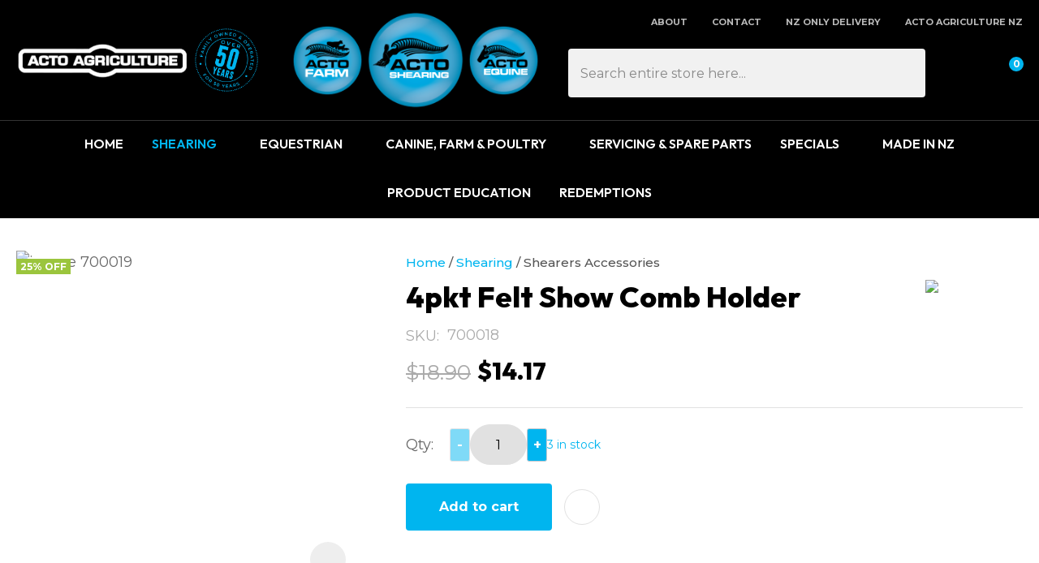

--- FILE ---
content_type: text/html; charset=iso-8859-1
request_url: https://acto.co.nz/shop/Shearing/Shearers+Accessories/4pkt+Felt+Show+Comb+Holder.html
body_size: 100313
content:
<!DOCTYPE html>
<html lang="en">
<head>







	<title>4pkt Felt Show Comb Holder | Acto Agriculture</title>

	<meta name="description" content="This product is also available to order through the major stockists below (plus independent stockists around NZ).&#13;
Please check with your local supplier to conf..." />
	<meta name="keywords" content="4pkt Felt Show Comb Holder" />
	<meta name="robots" content="" />
<link rel="canonical" href="https://acto.co.nz/shop/Shearing/Shearers+Accessories/4pkt+Felt+Show+Comb+Holder.html" />





	
	 
         <script>
   dataLayer = [];
   </script>
   
	

    <meta name="viewport" content="width=device-width, initial-scale=1">


	<!-- BLOCK:Head -->

	<link rel="SHORTCUT ICON" href="/site/actoagriculture/images/favicon.ico"/>	

	<style type='text/css'>





  
  @import "/stylesheet/x_b/generic/c/dCo5Kaje-QdWdlYgV/template/81/template_style.css";
  @import "/stylesheet/x_b/generic/c/dCo5Kaje-QdWdlYgV/page/68/page_style.css";



  
    
    





    
		

.form table {
	width: 100%;
	border-spacing:0;
}
form td.felement table {
width: auto;
}
.form td {
	padding:2px;
}

.form .fheading {
	font-size: 1.4em;
	background: ;
	border-top: solid 1px #ccc;
	
	color: #333;
	font-weight: bold;
	padding:12px 0;
}

.form .req {
	color: #555555;
	font-weight: normal;
}


.felement {
	vertical-align: top;
	width: 80%;
}
.flabel {
	vertical-align: top;
	width: 20%;
}

.form .fhelp {
	color: #666;
}

.felement img {
vertical-align: middle;
}



@media screen and ( max-width: 740px )  {
.form td {
        display:block;
	float:left;
	width:100%;

}

.form input, .form textarea{
	width:100%;	
	max-width:350px;
}

.form td table, form td.felement table { 
	display:table;
	width:100%;
}

.form td table tr{ 
	display:table-row;
}

.form td table td{ 
	display:table-cell;
	width:auto;
}

}

		

.component_Misc_Form { margin: 0; margin: 0; padding: 8px 0px; }     



	
		.browser-support-popup {
	display: block;
	position: fixed;
	top: 0;
	right: 0;
	left: 0;
	bottom: 0;
	width: 0;
	margin: auto;
	overflow: hidden;
	white-space: normal;
	user-select: none;
}
body.pop-overlay-center.pop-overlay-browser-support-popup .browser-support-popup {
	width: 100%;
	max-width: 940px;
	height: 465px;
	margin: auto;
	z-index: 2001;
}

body.pop-overlay-center.pop-overlay-browser-support-popup .overlays .pop-overlay-inner.pop-center {
	width: 100%;
	max-width: 940px;
	height: 580px;
	top: 0;
	bottom: 0;
	left: 0;
	right: 0;
	margin: auto;
	box-shadow: 0px 17px 49px -9px rgba(0,0,0,0.3);
	border: solid 1px #e4e4e4;
	border-radius: 4px;
}
.browser-support-popup h2{
	color: #2d2d2d;
	margin-bottom: 20px;
}
.browser-support-popup p{
	color: #555;
	margin-top: 0;
}
.browser-support-popup .popup-content {
	padding: 50px 130px 80px 130px;
	text-align: left;
}
body.pop-overlay-center.pop-overlay-browser-support-popup .overlays .pop-overlay{
	background: #000;
	opacity: 0.7;
}
.browsers {
	margin-top: 40px;
}
.browser-support-popup .edge,
.browser-support-popup .chrome,
.browser-support-popup .mozilla {
	float: left;
	width: 33%;
}
.browser-support-popup .edge figure,
.browser-support-popup .chrome figure,
.browser-support-popup .mozilla figure {
	width: 70px;
	float: left;
}
.browser-support-popup .edge .browser-text,
.browser-support-popup .chrome .browser-text,
.browser-support-popup .mozilla .browser-text {
	float: left;
	word-wrap: break-word;
	width: 70px;
	margin-left: 12px;
	vertical-align: middle;
	font-size: 18px;
	color: #828282;
	line-height: 1.4;
}
.browser-support-popup .browsers figure > img {
    width: 75px;
    height: 75px;
}

.pop-overlay-browser-support-popup .pop-overlay-inner .close::before {
    width: 26px;
    height: 26px;
    background: url(https://dev1secure.zeald.com/site/neptunes-john-dev/images/basic_theme/ui_sprites.svg) no-repeat 0 -1158px;
    background-size: 60px;
}

.pop-overlay-browser-support-popup .pop-overlay-inner .close {
    width: 26px;
    height: 26px;
	top: 30px;
    right: 30px;
}
		

.component_ContentDisplay_IE11 { margin: 0; margin: 0; padding: 0; }     



	
		.members-area {
	position: relative;
}
.members-area * {
	box-sizing: border-box;
}
.members-area button {
	text-indent: -200px;
	overflow: hidden;
	width: 25px;
	height: 25px;
	background: none;
	border: none;
	padding: 0;
	margin: 0;
}
body div .members-area button:hover {
	background: none !important;
}
.members-area button::before {
	content: "";
	position: absolute;
	top: 3px;
	left: 0;
	right: 0;
	margin: 0 auto;
	display: block;
	width: 17px;
	height: 17px;
	background: url(https://zdn.nz/site/actoagriculture/images//basic_theme/ui_sprites.svg) no-repeat 0px -740px;
}
nav.members-menu {
	position: absolute;
	z-index: 2010;
	background: #fff;
	top: 25px;
	left: -130px;
	width: 250px;
	padding: 0;
    margin-top: 10px;
	height: auto;
	max-height: 0;
	overflow-y: hidden;
	transition: max-height 0.5s ease;
}
nav.members-menu ul {
	margin-bottom: 0;
	list-style-type: none;
	margin: 0;
	padding: 0;
}
nav.members-menu a {
	display: block;
	width: 100%;
    padding: 10px 20px;
	color: #555555;
	user-select: none;
}
nav.members-menu a:hover {
	background: #e4e4e4;
}
nav.members-menu a > * {
    vertical-align: middle;
}
nav.members-menu svg {
	margin-right: 7px;
}
body.members-menu nav.members-menu {
	padding: 10px 0;
	max-height: 120px;
	border-top: solid 3px #00B5EF;
}
.members-area::before {
    content: "";
    position: absolute;
    border: 12px solid transparent;
    border-bottom: 7px solid #00B5EF;
    height: 0;
    bottom: -9px;
	left: 0;
	opacity: 0;
	transition: opacity 0.25s ease;
}
body.members-menu .members-area::before {
	opacity: 1;
}
		

.component_Navigation_MembersMenu { margin: 0; margin: 0; padding: 0; }     



	
		.popup-login {
	display: block;
	position: fixed;
	top: 0;
	right: 0;
	left: 0;
	bottom: 0;
	width: 0;
	margin: auto;
	overflow: hidden;
	white-space: normal;   
	user-select: none;
}
.embeded-login {
	display: block;
	position: relative;
	width: 100%;
	margin: auto;
	white-space: normal;   
	user-select: none;
	max-width: 1280px;
}
.logout.hide,
.my-account.hide,
.btn-log-reg.hide,
.popup-login.popup-hide {
	display: none; 
}
.embeded-login .close-modal {
	display: none;
}
.popup-login.embeded-login > article{
	min-height: 420px;
	padding:80px;
}
.popup-login{
	display: -ms-grid; 
	display: grid;
	-ms-grid-columns:1fr 1fr;
	grid-template-columns: 1fr 1fr;
}
body.pop-overlay-center.pop-overlay-popup-login .popup-login {
	width: 100%;
	max-width: 840px;
	height: 540px;
	margin: auto;
	z-index: 2001;
}
body.pop-overlay-center.pop-overlay-popup-login .overlays .pop-overlay-inner.pop-center {
	width: 100%;
	max-width: 840px;
	height: 540px;
	top: 0;
	bottom: 0;
	left: 0;
	right: 0;
	margin: auto;
	box-shadow: 0px 17px 49px -9px rgba(0,0,0,0.3);
	border: solid 1px #e4e4e4;
}
body.pop-overlay-center .overlays .pop-overlay {
	background: #fff;
	opacity: 0.9;
}
body.pop-overlay-center .popup-login > article{
	min-height: 420px;
	padding:60px;
}
.left-side {
	-ms-grid-column: 1;
	grid-column: 1;
	background-color: #eee;
}
article.left-side > ul {
	margin: 0;
}
.right-side {
	-ms-grid-column: 2;
	grid-column: 2;
}
body.pop-overlay-center .popup-login .close-modal {
	position: absolute;
	top: 0px;
	right: 0px;
	display: block;
	text-indent: -100vw;
	overflow: hidden;
	width: 30px;
	height: 30px;
	padding: 0;
	background: none;
	z-index: 3000;
}
.register-btn,
.process-login {
	margin-top: 10px;
	margin-bottom: 20px;
	width: 100%;
}
.validate aside.help.error {
	margin-top: -13px;
	position: relative;
	font-size: 13px;
	font-weight: normal;
	text-align: left;
	line-height: 1.5;
}
.register.failed .form-error {
	display: block;
}
fieldset.register.validate.failed {
	position: relative;
	display: block;
}
.register .form-error,
.login-account .login-form .form-error {
	display: none;
	margin-top: -25px;
	position: relative;
	width: 100%;
	text-align: left;
	font-size: 13px;
	color: red;
	line-height: 1.5;
}
.top-links .login-form .form-error {
	padding-top: 2px;
}
.login-account .login-form.validate.failed .form-error,
.login-account .login-form.validation-failed .form-error {
	display: block;
}
.register h3,
.login-account .login-form h3 {
	margin-bottom: 20px;
	text-align: left;
}
header.popup-login a,
header.popup-login label {
   display: block;
   width: 100%;
   text-align: left;
   margin: 0px;
   padding: 0px;
   line-height: 1.5;
}
article.left-side ul li {
	text-align: left;
}
.hide-container {
	display: none;
}
.component_Membership_LostPassword .error {
	padding-top:15px;
}

.component_Membership_LostPassword table {
	border-collapse:separate;
	border-spacing:0 14px;
}

form.register.validate.failed input,
header.popup-login .validate.validation-failed input.error {
	border: solid 1px #ff5023;
}
.docwrap .ym-wrapper .component_Membership_Login2 {
	padding: 0px;
}
.login-tab-menu {
	display:none;
}
.popup-login.embeded-login .register .form-error, 
.popup-login.embeded-login .login-account .login-form .form-error {
	margin-top: -25px;
}
.login button.link {
	background: none;
	color: #000000;
	text-transform: unset;
	padding: unset;
	margin-left: 8px;
}
.error {
	font-weight: normal;
}
a.account {
	text-decoration: underline;
	margin-bottom:40px;
}
.my-account {
	padding: 40px 0;
}
.account-menu {
	display: grid;
	grid-template-columns: 150px;
}
.login-2 .notice {
	display: none;
}
.login-2 .notice.embedded {
	display: block;
}
@media screen and (max-width: 740px){
	body.pop-overlay-center .popup-login > article,
	.popup-login.embeded-login > article {
		padding: 20px;
	}
	.docwrap .ym-wrapper .component_Membership_Login2 {
		padding: 0px;
	}
	
	/* turn into tabs rules */
	nav.login-tab-menu {
		display: -ms-grid;
		display: grid;
		-ms-grid-columns:1fr 1fr;
		grid-template-columns: 1fr 1fr;
		height: 70px;
	}
	nav.login-tab-menu a {
		place-self: center;
		text-align: center;
		padding: 20px 0;
		font-weight: 500;
		font-size: 20px;
	}
	header#popup-wrapper .left-side {
		display: none;
		-ms-grid-column: auto;
		grid-column: auto;
	}
	article.right-side {
		-ms-grid-column: auto;
		grid-column: auto;
	}
	.popup-login {
		-ms-grid-columns: auto;
		grid-template-columns: auto;
	}
	header#popup-wrapper.register .right-side {
		display: none;
	}
	header#popup-wrapper.register .left-side {
		display: block;
		background-color: #fff;
	}
	header#popup-wrapper nav.login-tab-menu a.login-tab,
	header#popup-wrapper.register nav.login-tab-menu a.new-customer-menu {
		background-color: #fff;
	}
	header#popup-wrapper.register nav.login-tab-menu a.login-menu,
	header#popup-wrapper nav.login-tab-menu a.new-customer-menu {
		background-color: #eee;
	}
	header#popup-wrapper h3 {
		display: none;
	}
	.popup-login.embeded-login .register .form-error,
	.popup-login.embeded-login .login-account .login-form .form-error {
		margin-top: 0;
	}
}
@media screen and (max-width: 675px){
	body.pop-overlay-center .popup-login > article {
		padding: 20px;
	}
	.popup-login.embeded-login > article {
		padding: 40px 20px;
	}
}

.alert {
    position: relative;
    top: 10;
    left: 0;
    width: auto;
    height: auto;
    padding: 10px;
    margin: 10px 0px;
    line-height: 20px;
    border-radius: 5px;
    font-family: sans-serif;
    font-weight: 400;
}

.success {
    background-color: #EFE;
    border: 1px solid #DED;
    color: #7b7777;
    font-size: 14px;
}
		

.component_Membership_Login2 { margin: 0; margin: 0; padding: 0; }     



	
		/* Shopping Cart Icon */
#mini-cart {
	position: relative;
	cursor: pointer;
}
#mini-cart .shopping-cart {
	position: relative;
	display: inline-block;
	width: 25px;
	height: 22px;
	overflow: hidden;
	padding: 0;
	border: none;
}
#mini-cart .shopping-cart::before {
	content: '';
	position: absolute;
	top: 0;
	left: 0;
	right: 0;
	margin: auto;
	display: block;
	width: 25px;
	height: 22px;
	background: url(https://zdn.nz/site/actoagriculture/images/basic_theme/ui_sprites.svg) no-repeat 0 -300px;
}
#mini-cart .c-count {
  display: inline-block;
  color: #F8F8F8;
  font-size: 10px;
  font-weight: 500;
  text-align: center;
  border-radius: 50%;
  width: 15px;
  background: #00B5EF;
  line-height: 14px;
  position: absolute;
  top: 0px;
  left: 18px;
  z-index: 10;
}
body.pop-overlay-right.pop-overlay-cart .overlays .pop-overlay-inner.pop-right {
	left: unset;
	right: 0;
	width: 420px;
	max-width: 90vw;
}
body.pop-overlay-cart .pop-overlay-inner.pop-right .close {
	display: none;
}

/**/
.popup-cart {
	display: block;
	position: fixed;
	top: 0;
	right: 0;
	width: 0;
	overflow: hidden;
	transition: width 0.3s ease;
	white-space: normal;
}
body.pop-overlay-cart .popup-cart {
	width: 420px;
	max-width: 90vw;
	z-index: 2001;
	box-sizing: border-box;
	padding: 20px;
	text-align: left;
	transition: width 0.3s ease;
	height: 100%;
	display: grid;
	grid-template-rows: auto 1fr auto;
}
.popup-cart button.close {
	opacity: 0;
	color: #555;
	font-size: 18px;
	font-weight: 500;
	top: 20px;
	right: 20px;
	width: auto;
	text-transform: capitalize;
	padding: 0 20px 0 0;
	background: none;
	text-shadow: none;
	float: none;
	position: absolute;
	transition: opacity 1s ease;
}
body.pop-overlay-cart .popup-cart button.close {
	opacity: 1;
	transition: opacity 1s ease;
}
.popup-cart button.close::before {
	content: '';
	display: block;
	width: 12px;
	height: 12px;
	position: absolute;
	top: 0;
	bottom: 0;
	right: 0;
	margin: auto 0;
	background: url('https://zdn.nz/site/actoagriculture/images//basic_theme/ui_sprites.svg') no-repeat 0 -560px;
}
.popup-cart h3,
.popup-cart h4,
.popup-cart h5 {
	font-weight: 500;
	font-family: 'Montserrat', sans-serif;
	text-transform: uppercase;
}
.popup-cart header h3 {
	font-size: 20px;
	margin-bottom: 20px;
}
.popup-cart h5 {
	font-size: 18px;
}
.popup-cart #popup-cart-content {
	display: grid;
	grid-template-rows: 1fr auto;
}
.popup-cart #popup-cart-content .loading-spinner {
	display: none;
}
.popup-cart #popup-cart-content.loading .loading-spinner {
	display: block;
	width: 70px;
	height: 70px;
	top: 100px;
	bottom: unset;
	border-color: #999;
	border-top-color: #fff;
}
.popup-cart .cart-items {
	position: relative;
}
.popup-cart .cart-items > div {
	position: absolute;
	width: 100%;
	height: 100%;
	top: 0;
	left: 0;
	overflow: auto;
}
.popup-cart .cart-row {
	position: relative;
	border-bottom: solid 1px #ccc;
	padding: 0 0 20px 120px;
	margin-bottom: 20px;
	min-height: 120px;
	color: #999;
}
.popup-cart p,
.popup-cart label {
	display: block;
	margin: 10px 0;
	line-height: 1.4em;
	color: #999;
}
.popup-cart .cart-row:last-of-type {
	border-bottom: none;
	margin-bottom: 0;
}
.popup-cart .cart-row p:last-of-type {
	margin-bottom: 0;
}
.popup-cart .cart-row mark {
	color: #00B5EF;
	font-weight: 500;
}
.popup-cart .cart-row mark.frequency-price {
	color: #4F4F4F;
}

/*  */
.popup-cart .cart-row .sku {
	display: none;
}
.popup-cart .thumb {
	position: absolute;
	left: 0;
	top: 0;
	right: 0;
	bottom: 0;
	text-align: center;
	width: 100px;
	height: 100px;
	display: grid;
	overflow: hidden;
}
.popup-cart .thumb img {
	width: 100px;
	height: 100px;
	max-width: 100% !important;
	max-height: 100% !important;
	object-fit: cover;
	margin: auto;
}
.popup-cart .product-title,
.popup-cart .product-title a {
	font: 18px 'Montserrat', sans-serif;
	color: #000;
	text-decoration: none;
	white-space: normal;
}
.popup-cart .product-title {
	padding-right: 20px;
}
.popup-cart button.delete-item {
	position: absolute;
	top: 4px;
	right: 0;
	overflow: hidden;
	text-indent: -100vw;
	padding: 0;
	margin: 0;
	width: 12px;
	height: 12px;
	background: url('https://zdn.nz/site/actoagriculture/images//basic_theme/ui_sprites.svg') no-repeat 0 -560px;
	transform: scale(0.85);
}
.popup-cart .popup-subtotals > div,
.popup-cart .popup-total {
	position: relative;
	border-top: solid 1px #ccc;
	margin-top: 20px;
	padding-top: 20px;
}
.popup-cart .popup-total {
	padding-bottom: 20px;
}
.popup-cart .popup-total .including {
	display: none;
}
.popup-cart .popup-subtotals > div h5,
.popup-cart .popup-total h5 {
	line-height: 1em;
	margin: 0;
}
.popup-cart .monthly-total,
.popup-cart .popup-subtotals > div h5 + p,
.popup-cart .popup-total h5 + p {
	position: absolute;
	top: 20px;
	right: 0;
	margin: 0;
	color: #00B5EF;
	font-weight: 500;
}
.popup-cart .monthly-total-label {
	margin-top: 8px;
	font-size: 14px;
	color: #999999;
}
.popup-cart .monthly-total {
	top: 46px;
	color: #999999;
	font-size: 14px;
}
.popup-cart .cart-row mark.tag {
	color: #fff;
}
.popup-cart .subscription.cart-row {
	min-height: 135px;
}
.popup-cart .tag {
	position: absolute;
	left: 0;
	top: 104px;
	background: #4f4f4f;
	text-transform: uppercase;
	font-size: 14px;
	font-weight: bold;
	width: 50px;
	border-radius: 50px;
	-webkit-border-radius: 50px;
	-moz-border-radius: 50px;
	text-align: center;
	padding: 0;
	font-weight: 700;
	font-size: 10px;
}
.popup-cart .tag.long {
	width: auto;
	max-width: calc(100% - 64px);
	padding: 0 10px;
	border-radius: 20px;
	-webkit-border-radius: 20px;
	-moz-border-radius: 20px;
}
.popup-cart .country,
.popup-cart .region {
	display: grid;
	grid-template-columns: auto 1fr;
	grid-gap: 30px;
	align-items: center;
	margin: 15px 0;
	text-align: right;
}
.popup-cart .country label,
.popup-cart .region label {
	margin: 0;
}
.popup-cart .country select,
.popup-cart .region select {
	display: block;
	width: 100%;
	margin: 0;
	justify-self: end;
}
.popup-cart .country-region.has-region {
	display: flex;
	gap: 10px;
	margin-top: 10px;
	margin-bottom: 10px;
}
.popup-cart .country-region.has-region .country {
	display: block;
	grid-template-columns: unset;
	grid-gap: unset;
	align-items: unset;
	margin: 0;
	text-align: left;
}
.popup-cart .country-region.has-region .postcode input {
	font-size: initial;
	max-width: 100px;
}
.popup-cart .country-region.has-region .postcode input.error {
	border: solid 1px #ff5023;
}
.popup-cart .country-region.has-region .country select,
.popup-cart .country-region.has-region .postcode input {
	margin-top: 6px;
	height: 50px;
	line-height: unset;
}
.popup-cart .post-code-message.empty .empty-post-code,
.popup-cart .post-code-message.valid .valid-post-code,
.popup-cart .post-code-message.invalid .invalid-post-code {
	display: block;
}
.popup-cart .post-code-message.empty .valid-post-code,
.popup-cart .post-code-message.empty .invalid-post-code,
.popup-cart .post-code-message.valid .empty-post-code,
.popup-cart .post-code-message.valid .invalid-post-code,
.popup-cart .post-code-message.invalid .empty-post-code,
.popup-cart .post-code-message.invalid .valid-post-code {
	display: none;
}
.popup-cart .post-code-message {
	margin-bottom: 4px;
}
.popup-cart .post-code-message > span {
	color: #979797;
	font-size: 14px;
	line-height: 120%;
}
.popup-cart .post-code-message .invalid-post-code {
	color: red;
}
.popup-cart .shipping-select.invalid .radio-inline {
	color: #CCCCCC;
}
.popup-cart .shipping-select.invalid .radio-inline input {
	border: 1px solid #CCCCCC;
}

.popup-cart .country-region.has-region label {
	margin: 0;
}
.popup-cart .shipping-select {
	padding-left: 6px;
}
.popup-cart .shipping-select label {
	margin: 0;
	line-height: 29px;
}
.popup-cart .shipping-message {
	color: red;
	border-top: 1px solid lightgray;
	margin-top: 12px;
	margin-bottom: 12px;
	padding-top: 5px;
}
.popup-cart .total .grand-total {
	top: 16px;
	font-size: 20px;
}
.popup-cart footer {
	text-align: center;
}
.popup-cart a.checkout {
	display: block;
	width: 100%;
	font-weight: 500;
}
.popup-cart footer a.cart {
	display: block;
	margin: 10px 0;
	text-transform: uppercase;
}
.popup-cart .footer-copy {
	margin: 0;
	padding: 30px 0;
	background: #ddd;
	color: #555;
}
.popup-cart .cart-empty {
	text-align: center;
}
.popup-cart .cart-empty img {
	width: 150px;
	max-width: 80%;
	margin: 50px 0 30px;
}

/* delivery label */
#popup-cart-content .delivery h5 {
	word-break: break-word;
	width: 300px;
	line-height: 1.5;
}
#popup-cart-content .delivery h5 > span {
	text-transform: capitalize;
}
#popup-cart-content .delivery .delivery-cost {
	display: grid;
	grid-template-columns: 1fr auto;
	align-items: center;
}
#popup-cart-content .delivery .delivery-cost p {
	position: unset;
}

#popup-cart-content figure.no-popup-image:before {
	margin: auto;
	display: block;
	width: 50px;
	height: 50px;
	background: url(https://zdn.nz/site/actoagriculture/images/basic_theme/ui_sprites.svg) no-repeat 0 -840px;
	transform: scale(2);
	transition: .3s ease;
	content: '';
	position: relative;
	top: 52px;
	right: -21px;
}

#popup-cart-content figure.no-popup-image {
	background: #f4f4f4;
}

#popup-cart-content .item-extra {
	display: block;
}
#popup-cart-content .item-extra > label {
	margin-top: 0;
	margin-bottom: 0;
	text-transform: capitalize;
}
#popup-cart-content .item-extra > * {
	display: inline;
}

@media only screen and (max-width: 480px) {
	body.pop-overlay-right.pop-overlay-cart .overlays .pop-overlay-inner.pop-right,
	body.pop-overlay-cart .popup-cart {
		max-width: 96vw;
	}
	.popup-cart .thumb {
		width: 70px;
		height: 70px;
	}
	.popup-cart .cart-row {
		padding-left: 90px;
	}
	.popup-cart .tag {
		top: 77px;
		font-size: 8px;
		font-weight: 400;
	}
	.popup-cart .subscription.cart-row {
		min-height: 120px;
	}
}

@media only screen and (max-width: 350px) {
	body.pop-overlay-cart .pop-overlay-inner.pop-right,
	body.pop-overlay-cart .popup-cart {
		width: 100vw;
		max-width: 100vw;
	}
	.popup-cart .thumb {
		width: 70px;
		height: 70px;
	}
	.popup-cart .cart-row {
		padding-left: 90px;
	}
}

/* if the screen is short, we need to rearrange how it scrolls */
@media only screen and (max-height: 800px) {


	body.pop-overlay-cart .popup-cart {
		overflow: auto;
		margin-top: 0;
		padding-top: 0;
		height: 100%;
		box-sizing: border-box;
	}

	.popup-cart button.close {
		right: -15px;
		top: 10px;
	}

	.popup-cart footer {
		padding-bottom: 135px;
	}


	.checkOut-btn {
		width: 0;
		background: #fff;
		padding: 0px 0px 24px 0;
		position: fixed;
		bottom: 0;
		-webkit-transition: width 0.3s ease;
		transition: width 0.3s ease;
	}

	.pop-overlay-cart .popup-cart > header {
		position: -webkit-sticky;
		position: sticky;
		right: 0;
		top: 0;
		width: 100%;
		max-width: 90vw;
		padding: 10px 0;
		box-sizing: border-box;
		z-index: 1;
		background: #fff;
	}
	.popup-cart > header h3 {
		margin: 0px;
	}
	.popup-cart .popup-total {
		position: fixed;
		opacity: 0;
		bottom: 75px;
		right: 0;
		width: 420px;
		max-width: 90vw;
		margin: 0;
		padding: 20px;
		box-sizing: border-box;
		border-top: none;
		transition: opacity 1s ease;
	}
	.pop-overlay-cart .popup-cart .popup-total {
		border-top: solid 1px #ccc;
		opacity: 1;
		transition: opacity 1s ease;
		background: #fff;

	}
	.popup-cart .popup-total .including {
		display: inline;
		text-transform: none;
	}
	.popup-cart .popup-total h5 + p {
		top: 20px;
		right: 20px;
		line-height: 16px;
	}
	.popup-cart .popup-next a.checkout {
		width: 380px;
		max-width: calc(90vw - 40px);

	}
	.popup-cart .popup-next a.cart {
		background: #eee;
	}

	/* make the cart items not scroll individually (instead scroll whole area) */
	.popup-cart .cart-items > div {
		position: static;
		width: 100%;
		height: 100%;
		top: unset;
		left: unset;
		overflow: unset;
	}
}
@media only screen and (max-width: 540px) {
	.pop-overlay-cart .site-header .top-links {
		z-index: 2002;
	}
	.pop-overlay-cart .site-header .top-links #mini-cart {
		display: none;
	}
}
@media only screen and (max-width: 730px) and (max-height: 800px) {
	.popup-cart .monthly-total {
		right: 20px;
	}
	#popup-cart-content .delivery .delivery-cost p {
		position: absolute;
	}
	body.pop-overlay-right.pop-overlay-cart .checkOut-btn {
		width: 380px;
		-webkit-transition: width 0.3s ease;
		transition: width 0.3s ease;
	}
}
@media only screen and (max-width: 480px) and (max-height: 800px) {
	body.pop-overlay-cart .popup-cart > header,
	.popup-cart .popup-total {
		max-width: 96vw;
	}
	.popup-cart .popup-next a.checkout {
		max-width: calc(96vw - 40px);
	}
}
@media only screen and (max-width: 350px) and (max-height: 800px) {
	body.pop-overlay-cart .popup-cart > header,
	.popup-cart .popup-total {
		max-width: 96vw;
	}
	.popup-cart .popup-next a.checkout {
		max-width: calc(100vw - 40px);
	}
	body.pop-overlay-right.pop-overlay-cart .checkOut-btn {
		right: 20px;
	}
}


		

.component_OrderProcess_PopupCart { margin: 0; margin: 0;  padding: 0; }     



	
		article.form-grp {
	display: -ms-grid;
	display: grid;
	-ms-grid-columns: 1fr 1fr;
	grid-template-columns: 1fr 1fr;
	grid-column-gap: 30px;
}
.question .form-input > textarea {
	height: 149px !important;
}

.question .form-input.captcha {
	display: grid;
	grid-template-columns: auto 1fr;
	align-items: center;
	margin-bottom: 20px;
}
.question .form-input.captcha .antispam_text {
	grid-row: 1;
	grid-column: 2;
	line-height: 140%;
	margin-left: -8px;
	text-align: left;
}
.question .form-input.captcha .control-wrap {
	grid-row: 1;
	grid-column: 1;
	align-self: center;
	display: grid;
	grid-template-columns: auto auto;
}
.question .form-input.captcha input[name=antispam] {
	margin-bottom: 0;
	border-radius: 5px 0 0 5px;
	height: 100%;
	width: 110px;
	background: #FFF;
	margin-top: 0;
}
.question .form-input.captcha .control-image {
	display: inline-block;
	margin-left: -5px;
	border-radius: 0 5px 5px 0;
	padding-left: 7px;
	height: 100%;
	width: calc(100% - 23px);
	background: #CCCCCC;
	overflow: hidden;
}
.question .captcha .control-image img {
	width: auto;
	max-width: unset;
	position: relative;
	top: 13%;
}
.question h2 {
	text-transform: uppercase;
	margin-bottom: 20px;
}
.enquiry-form aside.help.error {
	position: relative;
	font-size: 13px;
	font-weight: 500;
	margin-top: -16px;
	padding: 0px;
}
.captcha-error {
	display:none;
}
#captcha-error {
	margin-top: -18px;
	position: absolute;
}
.question .message,
.question.submitted #enquiry-form {
	display: none;
}
.question #enquiry-form,
.question.submitted .message {
	display: block;
}
.hide {
	display: none;
}
section.question {
	min-height: 350px;
}
article.form-input.captcha img {
	vertical-align: unset;
}
section.question h1 {
	padding-bottom: 20px;
}
.accordion article {
	margin-bottom: 0;
}
.accordion h1 {
	font: inherit;
	font-weight: 590;
	margin: .67em 0;
	font-size:18px;
}
.error {
    font-weight: unset;
}

#enquiry-form input.error {
	border: 1px solid red;
}

/* modal question rules */
.question-popup {
	display: block;
	position: fixed;
	top: 0;
	right: 0;
	left: 0;
	bottom: 0;
	width: 0;
	margin: auto;
	overflow: hidden;
	white-space: normal;
	user-select: none;
}

body.pop-overlay-center.pop-overlay-popup-question .question-popup {
	width: 100%;
	max-width: 600px;
	height: 515px;
	margin: auto;
	z-index: 2001;
}
body.pop-overlay-center.pop-overlay-popup-question .overlays .pop-overlay-inner.pop-center {
	width: 100%;
	max-width: 670px;
	height: 600px;
	top: 0;
	bottom: 0;
	left: 0;
	right: 0;
	margin: auto;
	box-shadow: 0px 17px 49px -9px rgba(0,0,0,0.3);
	border: solid 1px #e4e4e4;
}

body.pop-overlay-center .overlays .pop-overlay {
	background: #fff;
	opacity: 0.9;
}

@media screen and (max-width: 640px) {
	body.pop-overlay-center.pop-overlay-popup-question .overlays .pop-overlay-inner.pop-center {
		max-width: 100%;
		height: 70%;
	}
	body.pop-overlay-center.pop-overlay-popup-question .question-popup {
		padding: 0 20px;
		height: 64%;
		max-width: 85%;
	}
	.question-popup {
		top: 0;
	}

}

@media screen and (max-width: 520px) {
	article.form-grp {
		-ms-grid-columns: auto;
		grid-template-columns: auto;
	}

	body.pop-overlay-center.pop-overlay-popup-question .overlays .pop-overlay-inner.pop-center {
		max-width: 100%;
		height: auto;
	}

	body.pop-overlay-center.pop-overlay-popup-question .question-popup {
		padding: 0 20px;
		height: auto;
		max-width: 93%;
	}

	.question-popup {
		top: 25px;
	}
}

		

.component_ProductDisplay_Enquiry { margin: 0; margin: 0; padding: 0; }     



	
		.search-form {
	position: relative;
}
.search-form * {
	box-sizing: border-box;
}
.search-form input[type=search] {
	color: #555555;
	margin: 0;
	width: 100%;
}
.search-form input:active,
.search-form input:focus,
.search-form input:active ~ button,
.search-form input:focus ~ button {
	outline: none;
}

.search-form input::placeholder,
.search-form input:-ms-input-placeholder,
.search-form input::-moz-placeholder,
.search-form input::-webkit-input-placeholder {
	color: #888;
}
.search-form button[type=submit] {
	position: absolute;
	top: 0;
	bottom: 0;
	right: 0;
	margin: auto 0;
	background: none;
	text-indent: -100vw;
	overflow: hidden;
	width: 24px;
	height: 100%;
	padding: 0 36px 0 12px;
	margin: 0;
}
.search-form button[type=submit]::before,
.search-form button[type=reset] {
	content: '';
	display: block;
	width: 24px;
	height: 24px;
	position: absolute;
	right: 12px;
	top: 0;
	bottom: 0;
	padding: 0;
	margin: auto 0;
	background: url(https://zdn.nz/site/actoagriculture/images//basic_theme/ui_sprites.svg) no-repeat 0 -200px;
}
.search-form button[type=reset] {
	display: none;
}
.search-form input:not(:placeholder-shown) {
	padding-right: 135px;
}
.search-form input:not(:placeholder-shown) ~ button[type=submit] {
	text-indent: unset;
	width: auto;
	background: #00B5EF;
	border-radius: 0 5px 5px 0;
	padding: 0 42px 0 16px;
	color: #fff;
	text-transform: none;
}
.search-form input:not(:placeholder-shown) ~ button[type=submit]::before {
	background-position-y: -1040px;
	width: 20px;
	height: 20px;
	margin-right: 2px;
}
.search-form input:not(:placeholder-shown) ~ button[type=reset] {
	display: block;
	width: 12px;
	height: 12px;
	background-position-y: -560px;
	opacity: 0.5;
	right: 128px;
	text-indent: -100vw;
	overflow: hidden;
	white-space: nowrap;
	color: transparent;
}
body.pop-overlay.pop-overlay-searching .search-form {
	z-index: 2002;
}
body.pop-overlay.pop-overlay-searching #pop-overlay {
	opacity: 0.6;
}
body.pop-overlay.pop-overlay-searching #pop-overlay-inner {
	display: none !important;
}
.search-form button[type=submit].loading {
	color: #fff !important;
}
.search-form button[type=submit].loading::before {
	border-top-color: #00B5EF;
	border-width: 2px;
	background: none;
	left: unset;
	right: 12px;
}
		

.component_Navigation_SearchBox2 { margin: 0; margin: 0; padding: 0; }     



	
		
		

.component_OrderProcess_PopupCartIcon { margin: 0; margin: 0; padding: 0; }     



	
		.hamburger {
	display: none;
}
.hamburger-menu {
	position: fixed;
	left: 0;
	top: 0;
	width: 0;
	height: 100vh;
	margin: 0;
	padding: 0;
	transition: width 0.3s ease;
	overflow-x: hidden;
	overflow-y: auto;
	background: #ddd;
}
.hamburger-menu ul {
	width: 90vw;
	margin: 0;
	padding: 0;
	list-style: none;
}
.hamburger-menu ul li {
	display: block;
	width: 100%;
	text-align: left;
	padding: 0;
	margin: 0;
}
.hamburger-menu ul li.tab {
	background: #fff;
}
.hamburger-menu ul li.tab:not(:first-child) {
	border-bottom: solid 1px #ccc;
}
.hamburger-menu ul li a {
	display: block;
	width: 100%;
	padding: 15px;
}
.hamburger-menu .dropped > a {
	padding-bottom: 5px;
}
.hamburger-menu .dropped .ct_dropdown a {
	padding-top: 10px;
	padding-bottom: 10px;
}
.hamburger-menu .dropped > .ct_dropdown li:last-of-type a {
	padding-bottom: 15px;
}
.hamburger-menu .dropped .ct_dropdown_children li a {
	padding-left: 35px;
}
.hamburger-menu .ct_dropdown_children .more {
	text-align: left;
}

.hamburger-menu ul li:hover,
.hamburger-menu ul li:active,
.hamburger-menu ul li:focus,
.hamburger-menu ul li.tab.dropped {
	background: #f4f4f4;
}
.hamburger-menu .dropped .ct_dropdown_subcat:hover,
.hamburger-menu .dropped .ct_dropdown_subcat:active,
.hamburger-menu .dropped .ct_dropdown_subcat:focus,
.hamburger-menu .dropped .ct_dropdown > a:hover,
.hamburger-menu .dropped .ct_dropdown > a:active,
.hamburger-menu .dropped .ct_dropdown > a:focus,
.hamburger-menu .dropped .ct_dropdown_children > li:hover,
.hamburger-menu .dropped .ct_dropdown_children > li:active,
.hamburger-menu .dropped .ct_dropdown_children > li:focus {
	background: #eee;
}
.hamburger-menu .ct_dropdown .cat.dropped {
	background: #ddd;
}
.hamburger-menu .ct_dropdown_subcat li> a:hover,
.hamburger-menu .ct_dropdown_subcat h3 > a:hover {
	color: unset !important;
}

/* old search */
.hamburger-menu .search-form input[type=search] {
	border: none;
	background: #eee;
	padding: 20px 15px;
}
.hamburger-menu .search-form button {
	padding-left: 22px;
	transform: scale(0.9);
}
.hamburger-menu .search-form button::before {
	right: 20px;
}
.hamburger-menu .search-form input:not(:placeholder-shown) ~ button[type=submit] {
	padding: 0 54px 0 23px;
}

/* new search */
.hamburger-menu nav.search-popdown {
	position: static;
	max-height: unset;
	background: #f4f4f4;
	border-bottom: solid 1px #eee;
}
.hamburger-menu nav.search-popdown button[type=submit] {
	padding: 0;
	width: 20px;
}

.hamburger-menu .favourites-link,
.hamburger-menu .login-link {
	position: relative;
	text-indent: 26px;
}
.hamburger-menu .favourites-link::before,
.hamburger-menu .login-link::before {
	content: '';
	display: block;
	width: 19px;
	height: 16px;
	background: url(https://zdn.nz/site/actoagriculture/images/basic_theme/ui_sprites.svg) no-repeat 0 -440px;
	position: absolute;
	left: 15px;
	top: 0;
	bottom: 0;
	margin: auto 0;
}
.hamburger-menu .login-link::before {
	width: 29px;
	height: 29px;
	transform: scale(.7);
	left: 9px;
	background: url(https://zdn.nz/site/actoagriculture/images/basic_theme/ui_sprites.svg) no-repeat 0 -740px;
}
.hamburger-menu ul li .ct_dropdown,
.hamburger-menu .ct_dropdown .ct_dropdown_subcat,
.hamburger-menu .ct_dropdown h3.cat,
.hamburger-menu .ct_dropdown h3.content,
.hamburger-menu .ct_dropdown h3 {
	position: relative;
	width: 100%;
	border: none;
	background: none;
	box-shadow: none;
	padding: 0;
	margin: 0;
}
.hamburger-menu ul li .ct_dropdown {
	display: none;
}
.hamburger-menu .ct_dropdown_children {
	overflow: hidden;
}
.hamburger-menu .ct_has_dropdown.dropped .ct_dropdown {
	display: block;
}
.hamburger-menu .ct_has_dropdown.dropped .ct_hide {
	left: unset !important;
	top: unset !important;
}
.hamburger-menu .ct_dropdown_subcat .cat.dropped .ct_dropdown_children {
	height: auto !important;
}
.hamburger button {
	width: 24px;
	height: 21px;
	background: url(https://zdn.nz/site/actoagriculture/images//basic_theme/ui_sprites.svg) no-repeat 0 -250px;
	overflow: hidden;
	text-indent: -100vw;
	padding: 0;
}

/* drop down indicator */
.hamburger-menu .ct_has_dropdown > a:first-child::after,
.hamburger-menu .cat.has-children > a:first-child::after {
	content: '';
	display: inline-block;
	width: 11px;
	height: 6px;
	top: 0;
	bottom: 0;
	margin: auto 0 auto 7px;
	background: url(https://zdn.nz/site/actoagriculture/images/basic_theme/ui_sprites.svg) no-repeat 0 -50px;
}

/* display the navigation on popup */
.pop-overlay-hamburger .hamburger-menu {
	display: block;
	z-index: 2002;
	width: 90vw;
	transition: width 0.3s ease;
}
.pop-overlay-hamburger #pop-overlay-inner .close {
	display: none;
}

/* collapse nav into hamburger menu for mobile */
/* @TODO: This will also need to apply if the hamburger menu is showing - or auto close menu if gets larger? or just hide menu if it gets larger & menu is open - this cannot happen in a real situation */
@media screen and (max-width:540px) {
	.hamburger {
		display: block;
	}
	.content_tabs,
	.site-header .search-area {
		display: none !important;
	}
}
		

.component_Navigation_Hamburger { margin: 0; margin: 0; padding: 0; }     



	
		


div.component_ProductDisplay_CatView3 {
	margin: 0;
	padding: 0;
}


.title {
	top: 0;
	margin-top: -1px; 
	width: 100vw;
	position: relative;
	left: 50%;
	margin-left: -50vw;
	overflow: hidden;
	background-size: cover;
	background-position: center center;
}
.has-header-image .title {
	background-color: #555;
	margin-bottom: 30px;
	
}
.title h1 {
	font-size: 100px;
	font-weight: 500;
	text-align: center;
	line-height: 1.1em;
	margin: 70px 0 50px;
}
.has-header-image .title h1 {
	position: relative;
	color: #fff;
	text-shadow: 0px 0px 30px rgba(0, 0, 0, 0.3);
}
.catview {
	font-size: 18px;
	margin: 0 20px;
}
.catview > section {
	display: table;
	width: 100%;
}
.catview .subnav {
	display: table-cell;
	width: 330px;
	padding-right: 30px;
	box-sizing: border-box;
	vertical-align: top;
}
.catview > section > main {
	display: table-cell;
	vertical-align: top;
}
.catview .crumbs {
	display: block;
}
.description {
	clear: both;
	margin: 0 0 25px;
}
.catview .crumbs + .description {
	margin-top: 10px;
}
.cat-header::after {
	content: '';
	display: table;
	clear: both;
}
.product-collection {
	position: relative;
	display: grid;
	grid-template-columns: 1fr 1fr 1fr;
	grid-gap: 20px;
	grid-auto-flow: row;
}

/* if subnav column exists, show 1 less column of products */
.catview aside.no-filter {
	display: none;
}
.catview aside.no-filter + main .product-collection {
	grid-template-columns: 1fr 1fr 1fr 1fr;
}
.product-card {
	display: grid;
	grid-template-rows: auto auto 1fr;
	cursor: pointer;
}
.product-card header {
	width: 100%;
	
	padding-top: 115%;
	height: 0;
	position: relative;
	background: #f4f4f4;
}
.product-card header.loading::before {
	content: '';
	position: absolute;
	top: 0;
	bottom: 0;
	left: 0;
	right: 0;
	margin: auto;
	display: block;
	width: 29px;
	height: 29px;
	background: url(https://zdn.nz/site/actoagriculture/images//basic_theme/ui_sprites.svg) no-repeat 0 -840px;
	transform: scale(3);
}
.product-card header a {
	position: absolute;
	top: 0;
	right: 0;
	bottom: 0;
	left: 0;
	margin: 0;
	display: grid; /* force vertical align */
	text-align: center;
	overflow: hidden;
}
.product-card a img {
	
		height: 100% !important;
		width: 100%;
		margin: auto;
		object-fit: cover;
		object-position: center center;
	
	background: #f4f4f4;
}
.product-card header .feature {
	position: absolute;
	left: 7px;
	top: 7px;
	display: inline-block;
	background: #3cc5f1;
	color: #fff;
	text-transform: uppercase;
	font-size: 14px;
	font-weight: bold;
	z-index: 10;
	line-height: 50px;
	width: 50px;
	border-radius: 50px;
	-webkit-border-radius: 50px;
	-moz-border-radius: 50px;
	text-align: center;
	padding: 0;
}
.product-card header .feature.long {
	width: auto;
	max-width: calc(100% - 64px);
	line-height: 40px;
	padding: 0 17px;
	margin: 7px;
	border-radius: 20px;
	-webkit-border-radius: 20px;
	-moz-border-radius: 20px;
}
.product-card header .feature.feature-2 {
	background: #bf211e;
}
.product-card header .feature.feature-3 {
	background: #9bc53d;
}
.product-card header .feature.feature-4 {
	background: #4F4F4F;
}
.product-card header .with-feature {
	left: 56px;
}
.product-card header .add-favourite {
	position: absolute;
	top: 7px;
	right: 7px;
	display: block;
	width: 44px;
	height: 44px;
	background: #fff;
	border-radius: 22px;
	-webkit-border-radius: 22px;
	-moz-border-radius: 22px;
	text-indent: -1000px;
	overflow: hidden;
	z-index: 10;
	padding: 0;
	border: none;
}
.product-card header .add-favourite:hover {
	box-shadow: 0 2px 4px 0 rgba(45,45,45,.14);
	-webkit-box-shadow: 0 2px 4px 0 rgba(50,50,50,.11);
}
.product-card header .add-favourite:hover::before,
.product-card header .add-favourite.selected::before
{
	background-position-y: -470px;
}
.product-card header .add-favourite::before {
	content: '';
	position: absolute;
	top: 0;
	bottom: 0;
	left: 0;
	right: 0;
	margin: auto;
	display: block;
	width: 19px;
	height: 16px;
	background: url(https://zdn.nz/site/actoagriculture/images//basic_theme/ui_sprites.svg) no-repeat 0 -440px;
}
.product-card h4, .product-card h4 a {
	font-size: 18px;
	font-weight: 500;
	color: #222;
	text-decoration: none;
	text-align: center;
}
.product-card h4 {
	margin: 16px 0;
}
.product-card footer {
	display: block;
	font-weight: 500;
	color: #00B5EF;
	text-align: center;
	margin: 0 0 16px;
	align-self: end;
}
.product-card .price {
	display: inline-block;
	font-weight: 500;
}
.product-card .original-price {
	text-decoration: line-through;
	color: #ccc;
	background: none;
}
.product-card .frequency-price {
	color: #4F4F4F;
}
.product-card .add-to-cart,
.product-card .enquire-now {
	width: 100%;
	display: block;
}
.product-card .add-to-cart:hover
.product-card .enquire-now:hover {
	border-bottom: solid 4px rgba(0, 0, 0, 0.2);
	padding-bottom: 12px;
}
.product-card .buy-now,
.product-card.ordering:hover .buy-now,
.product-card .enquiry,
.product-card.ordering:hover .enquiry,
.product-card .select-options,
.product-card.ordering:hover .select-options {
	display: none;
	transition: display .3s ease;
}

.product-card .buy-now {
    position: relative;
}
.product-card .buy-now::before {
    content: "";
    position: absolute;
    bottom: -7px;
    left: 40px;
    border-bottom: 7px solid #edcfcf;
    opacity: 0;
    transition: opacity 0.5s ease;
    display:block;
    width:0;
    height:0;
    border-left: 8px solid transparent;
    border-right:8px solid transparent;
}
.product-card .buy-now::after {
    content: attr(data-content);
    position: absolute;
    left: 30px;
    bottom: -65px;
    color: #9a0000;
    background: #edcfcf;
    width: auto;
    padding: 5px 0px;
    opacity: 0;
    transition: opacity 0.5s ease;
}
.product-card .buy-now.stock-error::before,
.product-card .buy-now.stock-error::after {
		opacity: 1;
}

.product-card.adding .buy-now,
.product-card:hover .buy-now,
.product-card.adding .enquiry,
.product-card:hover .enquiry,
.product-card:hover .select-options,
.product-card.ordering .option-form .add-to-cart,
.product-card.ordering .option-form .enquire-now,
.product-card.ordering .option-form .buy-now,
.product-card.ordering .option-form .enquiry {
	position: absolute;
	left: 0;
	bottom: 0;
	display: block;
	transition: display .3s ease;
	opacity: 0.9;
	width: 100%;
}
.product-card.ordering .option-form .buy-now,
.product-card.ordering .option-form .enquiry {
	opacity: 1;
}
.product-card .buy-now > *,
.product-card .enquiry > *,
.product-card .quantity > * {
	-ms-grid-row: 1;
}

	.product-card .quantity,
	.product-card .quantity .quantity label {
		display: none !important;
	}

.product-card .option-form {
	display: none;
	cursor: auto;
}
.product-card.ordering .option-form,
.option-list,
.option-list tbody,
.option-list tr,
.option-list td
{
	display: block;
	width: 100%;
	box-sizing: border-box;
}
.option-form {
	position: absolute;
	top: 0;
	left: 0;
	width: 100%;
	height: 100%;
	background: #fff;
	opacity: 0.9;
	padding: 0;
	z-index: 15;
}
.option-list {
	position: absolute;
	bottom: 60px;
}
.option-list td {
	padding: 0 20px;
}
.option-list h4 {
	font: 500 18px 'Montserrat', sans-serif;
	color: #222;
	text-transform: uppercase;
	text-align: left;
	margin-bottom: 10px;
}
.option-list select {
	margin-top: 7px;
}
.product-card.ordering .close {
	position: absolute;
	top: 10px;
	right: 10px;
	opacity: 1;
	display: inline-block;
	width: auto;
	padding: 0 19px 0 0;
	font-size: 18px;
	font-weight: 500;
	color: #555;
	background: none;
	text-transform: none;
}
.product-card .close::after {
	content: '';
	display: block;
	position: absolute;
	top: 0;
	bottom: 0;
	right: 0;
	margin: auto 0;
	width: 12px;
	height: 12px;
	background: url(https://zdn.nz/site/actoagriculture/images//basic_theme/ui_sprites.svg) no-repeat 0 -560px;
}
.product-card.ordering .option-form .add-to-cart,
.product-card.ordering .option-form .enquire-now {
	border-bottom: solid 3px rgba(0, 0, 0, 0.2);
	padding-bottom: 13px;
}
.product-card .add-to-cart:focus,
.product-card .add-to-cart:active,
.product-card .enquire-now:focus,
.product-card .enquire-now:active {
	outline: 0;
	-moz-outline-style: none;
}


.sort {
	display: block;
	width: 200px;
	text-align: right;
	margin-bottom: 20px;
	margin-left: auto;
}
select.sort-by {
	margin: 0px;
	border: none;
	border-bottom: 1px solid #ccc;
	border-radius: 0;
	padding: 0 25px 5px 1px;
	color: #555;
	background-position-y: -40px; /* light select chevron */
}
.sort label::after {
	color: #ccc;
}
.more-products {
	position: relative;
	text-align: center;
	margin-top: 50px;
}
.more-products p {
	display: inline-block;
	margin: 0 auto 3px;
	color: #999;
}
progress {
  display: block;
  margin: 0 auto 25px;
  appearance: none;
  border: none;
  background-color: #ccc;
  color: #00B5EF;
  width: 200px;
  height: 6px;
}
progress::-webkit-progress-value {
  background-color: #00B5EF;
}
progress::-webkit-progress-bar {
  background-color: #ccc;
}
.load-next {
	color: #222;
	text-align: center;
	height: 50px;
	padding: 0 50px;
	background: none;
	font-weight: 500;
	border: solid 1px #999;
	border-right: none;
	margin-right: -5px;
}
.load-next:hover {
	background-color: #f6f6f6;
	transition: background .3s ease;
}
.more-products .load-page button {
	background-position: 82% 22px;
	text-align: left;
	color: #222;
	border: solid 1px #999;
	border-radius: 0;
	padding: 0;
	min-width: 112px;
	box-sizing: border-box;
	text-transform: uppercase;
	height: 50px;
	padding: 0 35px 0 17px;
	font-weight: 500;
}
.more-products a {
	color: #222;
	text-transform: uppercase;
}
.load-page li {
	padding-left: 9px;
}
.page-loading, .new-footer, .appending .load-next, .appending .load-page  {
	display: none;
}
.more-products .page-loading {
	width: 40px;
	height: 40px;
	border-width: 6px;
	position: absolute;
	top: 120px;
	left: 0;
	right: 0;
	margin: auto;
}
.appending .page-loading {
	display: block;
}
.appending .more-products {
	margin-bottom: 75px;
}


.top-filters {
	display: inline-block;
	margin-top: 5px;
	float: left;
}
.show-filters {
	position: relative;
	background: none;
	height: auto;
	width: auto;
	display: none;
	border: none;
	color: #555;
	padding: 0 0 0 30px;
	margin: 0;
}
.show-filters::before {
	content: '';
	position: absolute;
	left: 0;
	top: 0;
	bottom: 0;
	margin: auto 0;
	display: block;
	width: 20px;
	height: 18px;
	background: url(https://zdn.nz/site/actoagriculture/images//basic_theme/ui_sprites.svg) no-repeat 0 -620px;
}
.selected-filters {
	display: inline-block;
}
.selected-filters a.clear-all {
	color: #555;
	text-decoration: underline;
	text-transform: capitalize;
	cursor: pointer;
	display: none;
}
.selected-filters a + a.clear-all {
	display: inline;
}
.selected-filters a:not(.clear-all) {
	position: relative;
	display: inline-block;
	color: #888;
	padding: 5px 27px 5px 10px;
	margin: 0 5px 0 0;
	background: #eee;
	text-decoration: none;
	cursor: pointer;
}
.selected-filters a:not(.clear-all)::after {
	content: '';
	position: absolute;
	right: 10px;
	top: 0;
	bottom: 0;
	margin: auto 0;
	width: 10px;
	height: 10px;
	background: url(https://zdn.nz/site/actoagriculture/images//basic_theme/ui_sprites.svg) no-repeat 0 -590px;
}
.filter-collection h2, .filter-collection .close {
	display: none;

}
.filter-collection .filter-group {
	border-bottom: solid 1px #222;
	padding-bottom: 15px;
	margin-bottom: 15px;
}
.filter-group h3 {
	position: relative;
	font-family: 'Montserrat', sans-serif;
	font-size: 1.3em;
	font-weight: 500;
	text-transform: uppercase;
	color: #222;
	padding: 0;
	box-sizing: border-box;
	cursor: pointer;
	margin: 0px;
}
.filter-group h3::before {
	content: '';
	position: absolute;
	right: 0;
	top: 0;
	bottom: 0;
	margin: auto;
	width: 14px;
	height: 4px;
	background: url(https://zdn.nz/site/actoagriculture/images//basic_theme/ui_sprites.svg) no-repeat 0 -500px;
}
.filter-group h3.closed {
	margin-bottom: 0 !important;
}
.filter-group.closed h3::before {
	background-position-y: -530px;
	height: 14px;
}
.filter-group:first-child h3 {
	border-top: none;
	margin-top: 0;
	margin-bottom: 4px;
}
.filter-group ul {
	list-style: none;
	padding: 0;
	margin: 0;
	height: auto;
	transition: height .3s ease;
	margin-top: 10px;
}
.filter-group.closed ul {
	display: none;
	transition: display 0.3s ease;
}
.filter-group.empty, .filter-group li.empty {
	display: none;
}
.filter-group li {
	color: #222;
	padding: 0;
	margin: 0;
	font-size: 1.3em;
	font-weight: 500;
}
.filter-group li label {
	position: relative;
	display: inline-block;
	width: 100%;
	margin: 4px 0;
	min-height: 21px;
	box-sizing: border-box;
	padding: 0 30px 0 36px;
	cursor: pointer;
}
.filter-group li input[type=checkbox] {
	position: absolute;
	left: 0;
	top: 4px;
	width: 21px;
	height: 21px;
	margin-left: 0;
	-webkit-appearance:none;
	outline:0;
	padding: 0;
	margin: 0;
	resize: none;
}
.filter-group li input[type=checkbox]:checked:before {
	content:'';
	position: absolute;
	color: #000;
	outline: 0;
	top: 4px;
	left: 2px;
	width: 15px;
	height: 11px;
	background: url('https://zdn.nz/site/actoagriculture/images//basic_theme/ui_sprites.svg') no-repeat 0 -150px;
}
.filter-group label span {
	display: block;
}
.filter-group label aside {
	position: absolute;
	display: inline-block;
	top: 0;
	right: 0;
	text-align: right;
}
.filter-group li input[type=checkbox] {
	cursor: pointer;
}
.filter-group li input:checked + span {
	text-decoration: underline;
}
.filter-group li input:checked + span + aside {
	color: #00B5EF;
	text-decoration: underline;
}

/* filter by category */
.filter[data-depth] .filter-label {
	position: relative;
	padding-right: 5px;
}
.filter[data-depth] .filter-label::before {
	display: block;
	position: absolute;
	content: "-";
	left: -15px;
}
.filter[data-depth="1"] .filter-label::before {
	content: none;
}
.filter[data-depth="2"] .filter-label {
	margin-left: 30px;
}
.filter[data-depth="3"] .filter-label {
	margin-left: 45px;
}
.filter[data-depth="4"] .filter-label {
	margin-left: 60px;
}
.filter[data-depth="5"] .filter-label {
	margin-left: 75px;
}

/* filter by range */
.range-value-wrapper {
    display: grid;
    grid-template-columns: 2fr 2fr;
}

.upper-value {
	text-align: right;
}

.noUi-handle {
    border: none !important;
    border-radius: 100% !important;
    background: #333333 !important;
    box-shadow: none !important;
}

.noUi-horizontal .noUi-handle {
    width: 24px !important;
    height: 24px !important;
	top: -10px !important;
}

.noUi-handle:after, .noUi-handle:before {
    content: none !important;
}

.noUi-horizontal {
    height: 6px !important;
}

.range-filter {
    margin: 10px 0;
}

.noUi-connect {
    background: #AAAAAA !important;
}

.noUi-target {
    background: #EEEEEE !important;
    border-radius: 0 !important;
    border: none !important;
    box-shadow: none !important;
}
.filter-collection .filter-group .range {
	padding: 0;
}

.noUi-handle.noUi-handle-lower:focus,
.noUi-handle.noUi-handle-upper:focus {
    outline: none;
}
.noUi-target {
    padding: 0 18px 0 8px;
}



.cat-header .description p,
.cat-header .description span,
.cat-header .description div,
.cat-header .description li,
.product-card .description p,
.product-card .description span,
.product-card .description div,
.product-card .description li {
	line-height: inherit !important;
	font-family: inherit !important;
	font-size: inherit !important;
	font-weight: inherit !important;
	margin: initial !important;
	background: inherit !important;
	vertical-align: inherit !important;
	white-space: inherit !important;
	color: inherit !important;
}



.document .content {
	position: relative;
}
.loading-overlay {
	display: none;
	position: absolute;
	top: 0;
	left: 0;
	width: 100%;
	height: 100%;
	background: #fff;
	z-index: 999;
	opacity: 0.9;
	text-align: center;
	padding-top: 200px;
	box-sizing: border-box;
	font-size: 400%;
	color: #999;
}
.loading .product-collection .loading-overlay {
	display: block;
}
.loading .product-collection .loading-overlay::before {
	content: '';
	border: 12px solid #999;
	border-top: 12px solid #fff;
	border-radius: 50%;
	position: absolute;
	top: 100px;
	left: 0;
	right: 0;
	margin: auto;
	width: 80px;
	height: 80px;
	-webkit-animation: spin 1s linear infinite; /* Safari */
	animation: spin 1s linear infinite;
}
.loading-overlay aside {
	font-size: 20px;
	width: 150px;
	line-height: 1.2em;
	display: block;
	margin: 20px auto;
}
.cat-header .subcat_menu {
	padding: 0;
}

body .catview .question h1 {
    font-size: 50px;
}

/* split test css rules*/
.product-collection.split-test {
	visibility:hidden;
}
.component_ProductDisplay_CatView3 > .split-test {
	visibility:hidden;
}
.empty-category {
	grid-column: 2;
}

/* at 1150px drop a column */
@media only screen and (max-width: 1150px) {
	body.pop-overlay-filters .catview .subnav {
		display: block;
	}
	.cat-header {
		position: relative;
	}
	.catview .crumbs {
		position: absolute;
		top: -60px;
		left: 0;
		right: 0;
		margin: auto;
		display: block;
		width: 100%;
		text-align: center;
	}
	.catview.has-header-image .crumbs {
		margin-top: -30px;
	}
	.catview.has-header-image .crumbs a {
		color: #ccc;
	}
	.catview.has-header-image .crumbs a:last-child {
		color: #fff;
	}
	.catview .title h1 {
		font-size: 10vw;
	}
	.catview section .subnav {
		display: none;
		position: fixed;
		top: 20px;
		left: 0;
		width: 90vw;
		min-height: 100vh;
		z-index: 2001;
		padding: 0;
	}
	.filter-collection {
		box-sizing: border-box;
		position: absolute;
		height: 100%;
		width: 100%;
		padding: 0 20px 20px;
		overflow-x: hidden;
	}
	.filter-collection h2 {
		display: block;
		font-size: 2em;
		margin: 10px 0 20px;
		position: fixed;
		position: -webkit-sticky;
		position: sticky;
		top: 0px;
		background-color: #fff;
		z-index: 30001;
	}
	.catview .show-filters {
		display: inline;
	}
	.catview .selected-filters {
		display: block;
		margin: 0 0 20px;
	}
	.catview .selected-filters a {
		margin-top: 10px;
	}
}

@media only screen and (max-width: 740px) {
	.catview main .product-collection,
	.catview aside.no-filter + main .product-collection {
		grid-template-columns: repeat(2, 1fr) !important;
	}
	.catview .title h1 {
		margin-top: 60px;
		margin-bottom: 60px;
	}
	.catview .crumbs {
		top: -70px;
	}
	.catview .product-card header {
		margin-bottom: 55px;
	}

	.product-card .option-form .buy-now,
	.product-card .option-form .enquiry {
		position: absolute;
		left: 0;
		bottom: 0;
		display: block;
		transition: display .3s ease;
		opacity: 0.9;
		width: 100%;
	}
	

	.product-card .enquire-now,
	.product-card .select-options {
		display: block;
		opacity: 1;
		width: 100%;
	}

	.product-card:hover .enquiry,
	.product-card .enquiry,
	.product-card .buy-now,
	.product-card.ordering:hover .buy-now,
	.product-card.ordering:hover .select-options {
		display: block;
	}

	.product-card:hover .enquire-now,
	.product-card:hover .buy-now,
	.product-card:hover .select-options {
		position: absolute;
		left: 0;
		bottom: -55px;
		opacity: 1;
	}

	.product-card.ordering .select-options,
	.product-card.ordering:hover .select-options  {
		display:none;
	}
	.product-card .enquire-now,
	.product-card .buy-now,
	.product-card .select-options {
		position: relative;
		left: 0;
		bottom: 2px;
	}

	.product-card.ordering .option-form .add-to-cart {
		bottom: -55px;
		opacity: 1;
	}

	.option-list {
		bottom: 0;
	}

	.product-card:hover .enquiry {
		opacity: 1;
	}
}


/* Drop to a single column*/
@media only screen and (max-width: 428px) {
	.catview main .product-collection, .catview aside.no-filter + main .product-collection {
		grid-template-columns: repeat(1, 1fr) !important;
	}
}




footer .gst, .pprice span.gst {
    display: none;
}

.product-card h4 {
    margin: 16px 0 0px;
}

aside.sku {
    text-align: center;
}
.has-header-image .title::before {
    background: unset;
}
div .has-header-image .title:after {
    background-color: unset;
}
div .has-header-image .title h1 {
    max-width: 1280px;
    margin: auto;
    width: 100%;
    text-align: left;
}

		

.component_ProductDisplay_CatView3 { margin: 0; margin: 0; padding: 0; }    .component_ProductDisplay_CatView3 .ecom-category.code-01849 .empty-category {
  display: none; }
 



	
  



		
	</style>
	<script language="javascript" type="text/javascript">var doonload=false;</script>
  <script src="https://acto.co.nz/process/x_g/dCo5Kaje%2dQkvTkMyb/mv_display/_js_zest_controller.js" type="text/javascript" language="javascript" ></script>

	<script src="https://cdnjs.cloudflare.com/ajax/libs/jquery/1.7.2/jquery.min.js" language="javascript" type="text/javascript"></script>
<script language="javascript" type="text/javascript"' >//<![CDATA[
jQuery.noConflict();
//]]</script><script src="https://cdnjs.cloudflare.com/ajax/libs/prototype/1.7.3/prototype.min.js" language="javascript" type="text/javascript"></script>
<script language="javascript" type="text/javascript">//<![CDATA[
function captcha_process_563() { var a = arguments; 
el = document.getElementById('captcha_content_563').innerHTML = AJAX_LOADING;
;x = rs_init_object( 'POST', "/process", "nc=1", "mv_display=ajax_action_captcha_process_563&remote_sub=captcha_process_563", Array.prototype.slice.call(arguments).slice(0, a.length ), function(data) {document.getElementById('captcha_content_563').innerHTML = data;}
);}

//]]></script>
<script language="javascript" type="text/javascript">//<![CDATA[

	function retrieve_price() { var a = arguments; ;x = rs_init_object( 'POST', "/process", "nc=1", "mv_display=ajax_action_retrieve_price&remote_sub=retrieve_price", Array.prototype.slice.call(arguments).slice(0, a.length-1 ),          a[a.length-1]
);}


function update_specials( sku, rrp, now ) {
	var price_rrp = document.getElementById( 'price_rrp_' + sku );
	if ( !price_rrp ) return;
	price_rrp.innerHTML = rrp;
        if(document.getElementById( 'price_now_' + sku )){
	document.getElementById( 'price_now_' + sku ).innerHTML = now;
        }
	// calculate the saving
	var re = /^(\D*)/;
	var symbol = rrp.match( re, '$1' )[0];
	var rf = /[^0-9\.]+/g;
        rrp = parseFloat( rrp.replace( rf, '' ) );
        now = parseFloat( now.replace( rf, '' ) );
	var diff = ( rrp - now ).toFixed( 2 );
	document.getElementById( 'price_save_' + sku ).innerHTML = symbol + diff;
}

var option_values = {};
var options = {};
var qty = {};

function recalc_quantity( el, sku, qty ){
	 recalc_price( el, sku, qty );
}

window.price_hooks = new Array();
function recalc_price( el, sku, qty ) {
	if( typeof qty === 'undefined' ){
               var qtyfield = el.form.mv_order_quantity;        
               if( typeof qtyfield === 'undefined' ){
                    qty = 1;
               }else{
                    qty = el.form.mv_order_quantity.value;      
                }
	}
	form = el.form;
	if ( !sku ) sku = el.form.mv_order_item.value;
	if ( !sku ) return alert( 'Cannot determine product sku' );
	if ( !option_values[sku] ) option_values[sku] = new Array();

	// if form exist
	// then do the mapping of option_values
	if(form) {
		if( form.mv_item_option ){
			var optNames = form.mv_item_option.tagName ? new Array( form.mv_item_option ) : form.mv_item_option;
			for( var i = 0; i < optNames.length; i++ ) {
				var name = optNames[i].value;
				option_values[sku].push( name + '::' + input_value( form.elements[ 'mv_order_' + name ] ) );
			}
		}
		if( form.mv_sku){
			var optNames = form.mv_sku.tagName ? new Array( form.mv_sku ) : form.mv_sku;
			for( var i = 0; i < optNames.length; i++ ) {
				var name = optNames[i].value;
				option_values[sku].push(input_value( form.elements[ 'mv_sku' ] ) );
			}
		}
	}

    set_calculating(sku);
    retrieve_price( sku, option_values[sku].join('||'), '', qty, function( content ) {
		content = content.replace( /^\s*/, '' );
		content = content.replace( /\s*$/, '' );
		var prices = content.split( '||' );
		if ( prices.length != 2 ) return;
		var price_el = document.getElementById( 'product_price_' + sku );
	        // add google Microdata - price support
                //prices[0].replace( /^\D*/, '' )
		if ( price_el ) price_el.innerHTML = '<span itemprop="price">'+prices[0]+'</span>';

		// do we need to update a specials box?
		update_specials( sku, prices[1], prices[0] );

		// fire off an update price event
		var hooks = window.price_hooks;
		if (hooks.length) {
			for (var i=0; i < hooks.length; i++) {

				// if a hook was defined, fire it passing the new price data
				if (typeof hooks[i] == 'function') {
					hooks[i](sku, prices[1], prices[0]);
				}
			}
		}
	} );
}
function set_calculating(sku) {
    var el = document.getElementById('product_price_'+sku);
    if ( el ) {
        el.innerHTML = '&nbsp;<span style="font-size:smaller;">Calculating...</span>';
    }
}



// method to cache & swap images as requested
window.image_cache = new Object();
function swapImage( src, imageId, width ) {
	if ( !imageId ) imageId = 'prodimg';
	if ( window.image_cache[src] ) {
		document.getElementById( imageId ).src = window.image_cache[src];
	} else {
		//var wrap = document.getElementById( imageId + '_wrap' );
		//wrap.innerHTML = '<img src="/interchange-5/en_US/throbber.gif" title="Loading..." />';
		//ajax_retrieve_image( src, imageId, width, function( content ) {
		//	wrap.innerHTML = content;
		//	window.image_cache[src] = document.getElementById( imageId ).src;
		//} );
	}
}


//]]></script>

	<meta name="google-site-verification" content="0B1CAHjfPgTlUfbz3hcbtirBHBQ_nx8ldqd87nPksU8" />

<!-- Google tag (gtag.js) -->
<script async src="https://www.googletagmanager.com/gtag/js?id=AW-817240856"></script>
<script>
  window.dataLayer = window.dataLayer || [];
  function gtag(){dataLayer.push(arguments);}
  gtag('js', new Date());

  gtag('config', 'AW-817240856');
</script><link rel="preconnect" href="https://fonts.googleapis.com">
<link rel="preconnect" href="https://fonts.gstatic.com" crossorigin>
<link href="https://fonts.googleapis.com/css2?family=Montserrat:wght@300;400;500;600;700;800&family=Outfit:wght@600;700;800&display=swap" rel="stylesheet">
	


















<meta http-equiv="Content-Type" content="text/html; charset=utf-8">








	<!-- /BLOCK:Head -->
</head>
<body class="body ecom-products code-700018 parent-01464">












    
    

	 
         

	 
	 
                   <!-- Google Tag Manager --><noscript><iframe src="//www.googletagmanager.com/ns.html?id=GTM-TRBQX8J" height="0" width="0" style="display:none;visibility:hidden"></iframe></noscript><script>(function(w,d,s,b,i){w[b]=w[b]||[];w[b].push({'gtm.start': new Date().getTime(),event:'gtm.js'});var f=d.getElementsByTagName(s)[0], j=d.createElement(s),dl=b!='dataLayer'?'&b='+b:'';j.async=true;j.src= '//www.googletagmanager.com/gtm.js?id='+i+dl;f.parentNode.insertBefore(j,f); })(window,document,'script','dataLayer','GTM-TRBQX8J');</script><!-- End Google Tag Manager -->
         
         <script src="https://acto.co.nz/process/x_g/dCo5Kaje%2dQkvTkMyb/mv_display/_js_google_ecom_tools.js" type="text/javascript" language="javascript" ></script>
    











<!-- noindex -->
	

	
	  
	

	
	

<div class="wrapper">

    <div class="headerwrap">
<header class="header ym-wrapper"> <div class="content_header">
	<div id="c150" class="component_Template_Primary" data-parent="81">
	
<section class="site-header">
  <div class="main-header">
    <div class="__container __container-grid">
      <div class="header-top-bar">
        <div class="content_header-top-bar">
	<div id="c883" class="c-header-quicklinks component_ContentDisplay_Content" data-parent="81">
	

<div class="plain_content">
 
 <ul>
	<li><a href="https://acto.co.nz/about-us.html">About</a></li>
	<li><a href="https://acto.co.nz/get-in-touch.html">Contact</a></li>
	<li><a href="https://acto.co.nz/shop.html">NZ Only Delivery</a></li>
	<li><a href="https://acto.co.nz/">Acto Agriculture NZ</a></li>
</ul>

 
</div>

	</div>
		</div>
      </div>
      <nav class="header-hamburger">
        


	<nav class="hamburger">
		<button>Show Menu</button>
	</nav>
	<nav class="hamburger-menu">
		<ul>
			
	
	
		<li><a href="https://acto.co.nz/wishlist.html" class="favourites-link">Favourites</a></li>
	

	
	

	
	<li>
		<a href="https://acto.co.nz/login.html" class="login-link">
			
				
					Login / Register
				
			
		</a>
	</li>


		</ul>
	</nav>
	
	<script src="https://acto.co.nz/process/x_g/dCo5Kaje%2dQkvTkMyb/mv_display/_js_components_Navigation_Hamburger_hamburger.js" type="text/javascript" language="javascript" ></script>



      </nav>
      <div class="header-logo">
        <a href="https://acto.co.nz/">
          <img src="/site/actoagriculture/images//basic_theme/logo.png"  alt="Acto Agriculture Logo" />
        </a>
      </div>
      <div class="acto-logos">
        <div class="content_acto-logos-area">
	<div id="c1080" class="component_ContentBlock_ContentGrid" data-parent="150">
	



<section class="content-block">
	
	
	

	<section class="content-grid">
		
			
<article>
	
	

	
	

	
	

	
	
		<div class="content"><p><img alt="actoFarm" src="https://images.zeald.com/site/actoagriculture/images/logo/actoFarm.png" /></p></div>
	

	
	

</article>

		
			
<article>
	
	

	
	

	
	

	
	
		<div class="content"><img align="baseline" alt="actoShearing" height="136" src="/site/actoagriculture/images/logo/actoShearing.png" width="136" /></div>
	

	
	

</article>

		
			
<article>
	
	

	
	

	
	

	
	
		<div class="content"><img align="baseline" alt="actoEquine" height="100" src="/site/actoagriculture/images/logo/actoEquine.png" width="100" /></div>
	

	
	

</article>

		
	</section>
</section>

	</div>
		</div>
      </div>
      <div class="header-search">
        


<form action="https://acto.co.nz/results.html" method="get" class="search-form">
	<input type="search" name="q" placeholder="Search entire store here..." />
	<button type="reset" class="clear">Clear input</button>
	<button type="submit">Search</button>
</form>
<script language="javascript" type="text/javascript">//<![CDATA[

(function() {

	// display overlay when search receives focus
	var form = document.querySelector('.search-form');
	var input = form.querySelector('input');
	input.addEventListener('focus', function(event) {
		
			document.body.classList.add('pop-overlay');
			document.body.classList.add('pop-overlay-searching');
		
	});

	// set button loading class
	form.addEventListener('submit', function(event) {
		form.querySelector('button[type=submit]').classList.add('loading');
	});

	// reset button - pass focus back to input
	form.querySelector('button[type=reset]').addEventListener('click', function(event) {
		input.focus();
	});
})();

//]]></script>



      </div>
      <div class="header-action">
        <div class="header-members-login">
          




	<section class="members-area">
		
			<button class="login">Login</button>
			
		
		
	<script language="javascript" type="text/javascript">//<![CDATA[

		(function() {
			var body = document.querySelector('body');
			var button = document.querySelector('.members-area button');
			button.addEventListener('click', function() {

				if (button.className == 'login') {
					window.location.hash = ''; // clear hash in case its already login
					window.location.hash = 'login';
				} else {
					body.classList.add('members-menu');
				}
			});

			// hide popup on mouseout
			var menu = document.querySelector('.members-menu');
			if (menu) {
				menu.addEventListener('mouseleave', function(event) {
					body.classList.remove('members-menu');
				});
			}
		})();
	
//]]></script>

	</section>


        </div>
        <div class="shop-favourites">
          <a href="https://acto.co.nz/wishlist.html" class="has-ui-sprites ui-sprites-favourites">View Favourites</a>
        </div>
        <div class="top-cart">
          <div class="wrap-top-cart">
            




	<aside id="mini-cart" class="cart">
		<i class="shopping-cart"></i>
		<span class="c-count">0</span>
	</aside>


          </div>
        </div>
      </div>
    </div>
  </div>

  <div class="__container">
    <div class="main-navigation">
      <div class="content_main-navigation-area">
	<div id="c1078" class="component_Custom_SearchSuggest" data-parent="150">
	








<script>

var $j = jQuery.noConflict();
    var _frm =  $j('.search-form');
    var _sfld = document.querySelector('.search-form [name=q]');
    _sfld.setAttribute('autocomplete', 'off');
    var _searchSuggestCont = document.querySelector('.searchSuggestCont');
    _sfld.addEventListener('keyup', function(){
        new Controller('Custom/SearchSuggest/getrs')
            .execute({
                s: this.value,
            })
            .then(function (result) {

               var _getContainer =  $j('.searchSuggestCont');
               if(!_getContainer.length){
                    _frm.append('<div class="searchSuggestCont"></div>');
               }

               _getContainer =  $j('.searchSuggestCont');

               _getContainer.html('');

                var _rs = result.data;
                if(_rs && _rs.length){
                    
                   $j(_rs).each(function(){
                    _getContainer.append('<div><p><a href="/'+ this.slug +'">'+ this.title +'</a></p></div>');
                   });

                
                   _getContainer.css('top', _frm.height() + 'px');
                   _getContainer.addClass('show');

                }else{
                    _getContainer.removeClass('show');
                }
            });
    });

    _frm.find('.clear').click(function(){
        var _getContainer =  $j('.searchSuggestCont');
        _getContainer.html('');
        _getContainer.removeClass('show');
    });

    function _searchSelTrig(_el){
        var _getThis = $j(_el);
        _frm.find('[name=q]').val(_getThis.find('p').html());
        _frm[0].submit();

        var _getContainer =  $j('.searchSuggestCont');
        _getContainer.removeClass('show');
    }

</script>


	</div>
		</div><div class="content_main-navigation-area">
	<div id="c120" class="component_Navigation_ContentTabs" data-parent="81">
	

<div class="content_tabs">
	






	<nav id="content-tabs-mega-menu">
		
	
		<script language="javascript" type="text/javascript">//<![CDATA[

			const menuTabDelay = 200;
			const numPerRow = 4;
			const megaMenu = document.getElementById('content-tabs-mega-menu');

			function showMenu(menu, opts) {
				opts = typeof opts !== 'undefined' ? opts : {};
				if (!menu) return;
				menu.style.left = '0';
				const contentTabs = menu.closest('.content_tabs');
				const activeTab = menu.closest('li');
				let lintElement = activeTab.querySelector(':scope > a');

				if (opts.showLink && ! menu.querySelector(":scope > h3.more") ) { //SHow a link to the category you clicked again if we are in touch mode
					const clicked_link = document.createElement('div');
					clicked_link.classList.add('ct_dropdown_subcat');
					link = lintElement.href;
					name = lintElement.innerHTML;
					clicked_link.innerHTML = '<h3 class="more"><a style="text-align: right" href="' + link + '">&nbsp;	... more in ' + name + '</a></h3>';
					menu.appendChild(clicked_link);
				}

				let count = 0;
				if (!menu.getAttribute('data-ct-break')) {
					
						// let colHeight = 0;
						// let rowWidth = 0;
						// let cur_col = document.createElement('div');
						// cur_col.classList.add('ct_dropdown_col');

						// menu.appendChild(cur_col);
						// const colMaxHeight = 400;

						// menu.querySelectorAll(".ct_dropdown_subcat")
						// 	.forEach((el) => {
						// 		const elHeight = el.getBoundingClientRect().height;
						// 		if ( colHeight + elHeight > colMaxHeight || elHeight > colMaxHeight ) {
						// 			cur_col = document.createElement('div');
						// 			cur_col.classList.add('ct_dropdown_col');
						// 			menu.appendChild(cur_col);
						// 			colHeight = 0;
						// 		}
						// 		colHeight += elHeight;
						// 		const removed = el.remove();
						// 		cur_col.appendChild(el);
						// 	});

						// menu.querySelectorAll(".ct_dropdown_col")
						// 	.forEach((el) => rowWidth += el.getBoundingClientRect().width);

						// menu.style.width = rowWidth + 'px';
					
					menu.setAttribute('data-ct-break',1)
				}

				activeTab.classList.add('ct_dropdown_open');

				const offsetLeft = activeTab.offsetLeft;

				const bit_sticking_out = offsetLeft + menu.getBoundingClientRect().width - contentTabs.getBoundingClientRect().width;
				if ( bit_sticking_out > 0 ) {
					menu.style.left = 'auto';
					menu.style.right = 0 + 'px';
				} else {
					menu.style.left = offsetLeft + 'px';
				}
				menu.classList.remove('ct_hide');
				menu.classList.add('ct_show');
			}

			function hideMenu(menuTestMode) {
				if (!menuTestMode) {
					megaMenu.querySelectorAll('.ct_dropdown_open')
						.forEach((element) => {
							element.classList.remove('ct_dropdown_open');
						});

					megaMenu.querySelectorAll('.content_tabs .ct_dropdown')
						.forEach((element) => {
								element.style.left = '-99999px';
								element.classList.remove('ct_show');
								element.classList.add('ct_hide');
						});
				}
			}

			function isTouchScreen() {
				return "ontouchstart" in document.documentElement;
			}

			document.addEventListener('DOMContentLoaded', (event) => {
				megaMenu.querySelectorAll('.content_tabs li.tab').forEach((element) => {
					const menuTestMode = parseInt('');

					// touch events
					if (isTouchScreen()) {
						if (0) {
							element.addEventListener('click', (ev) => {
								if (!element.classList.contains('ct_has_dropdown')) return;
								if (element.classList.contains('ct_dropdown_open')) return; //Tap twice to open page
								ev.stopPropagation();
								const menu = element.querySelector('li .ct_dropdown');
								showMenu(menu, {showLink: true});
							});
						}
					}

					// mouse events
					element.addEventListener('mouseenter', () => {
						timedelay = setTimeout(() => {
							const menu = element.querySelector('li .ct_dropdown');
							showMenu(menu);
						}, menuTabDelay);
					});
					element.addEventListener('mouseleave', () => {
						clearTimeout(timedelay);
						hideMenu(menuTestMode);
					});
				});
			});
		
//]]></script>
	

		<ul>
			
				<li class="tab  home ">
					

					<a href="https://acto.co.nz/" >Home</a>
					
						
	

					
				</li>
			
				<li class="tab  ct_has_dropdown">
					

					<a href="https://acto.co.nz/shearing/x_cat/01464.html" >Shearing</a>
					
						
	
		<div class="ct_dropdown ct_hide full_menu">
			<div class="ct_dropdown_subcat"><h3 class="cat"><a href="https://acto.co.nz/handpieces/x_cat/01538.html">Handpieces</a></h3><ul class="ct_dropdown_children"><li class="cat"><a href="https://acto.co.nz/professional-handpieces/x_cat/01821.html">Professional Handpieces</a></li><li class="cat"><a href="https://acto.co.nz/electric-sheepshears/x_cat/01822.html">Electric Sheepshears</a></li></ul></div><div class="ct_dropdown_subcat"><h3 class="cat"><a href="https://acto.co.nz/combs-cutters/x_cat/01542.html">Combs &amp; Cutters</a></h3><ul class="ct_dropdown_children"><li class="cat"><a href="https://acto.co.nz/flat-shearing-combs/x_cat/01574.html">Professional Shearing Combs</a></li><li class="cat"><a href="https://acto.co.nz/shearing-cutters/x_cat/01582.html">Shearing Cutters</a></li><li class="cat"><a href="https://acto.co.nz/specialist-combs/x_cat/01543.html">Farm &amp; Lifestyle Combs</a></li></ul></div><div class="ct_dropdown_subcat"><h3 class="cat"><a href="https://acto.co.nz/shearing-machines/x_cat/01553.html">Shearing Machines</a></h3><ul class="ct_dropdown_children"><li class="cat"><a href="https://acto.co.nz/nexus-shearing-machines/x_cat/01827.html">Nexus Shearing Machines</a></li><li class="cat"><a href="https://acto.co.nz/ex-show-machines/x_cat/01828.html">Second Hand &amp; Ex-Show Machines</a></li></ul></div><div class="ct_dropdown_subcat"><h3 class="cat"><a href="https://acto.co.nz/dagging-plant/x_cat/01575.html">Portable Dagging Plant</a></h3><ul class="ct_dropdown_children"><li class="cat"><a href="https://acto.co.nz/electric-dagging-plant/x_cat/01823.html">Electric Dagging Plant</a></li><li class="cat"><a href="https://acto.co.nz/12-volt-dagging-plant/x_cat/01824.html">12 Volt Dagging Plant</a></li></ul></div><div class="ct_dropdown_subcat"><h3 class="cat"><a href="https://acto.co.nz/shearing-grinder-grinder-accessories/x_cat/01519.html">Shearing Grinder &amp; Grinder Accessories</a></h3><ul class="ct_dropdown_children"><li class="cat"><a href="https://acto.co.nz/shearing-grinder/x_cat/01825.html">Shearing Grinder</a></li><li class="cat"><a href="https://acto.co.nz/grinder-discs-clamp-plates-spanners/x_cat/01826.html">Grinder Discs, Clamp Plates &amp; Spanners</a></li><li class="cat"><a href="https://acto.co.nz/emery-papers-glue-pendulums/x_cat/01829.html">Emery Papers, Glue &amp; Pendulums + more</a></li></ul></div><div class="ct_dropdown_subcat"><h3 class="cat"><a href="https://acto.co.nz/grinding-comb-care/x_cat/01472.html">Comb Care &amp; Grinding Accesories</a></h3><ul class="ct_dropdown_children"><li class="cat"><a href="https://acto.co.nz/polishing-experting/x_cat/01473.html">Polishing &amp; Experting</a></li><li class="cat"><a href="https://acto.co.nz/grinding/x_cat/01531.html">Emery Papers, Glue &amp; Pendulums + more</a></li></ul></div><div class="ct_dropdown_subcat"><h3 class="cat"><a href="https://acto.co.nz/footwear-clothing/x_cat/01465.html">Footwear &amp; Clothing</a></h3><ul class="ct_dropdown_children"><li class="cat"><a href="https://acto.co.nz/shearing-moccasins/x_cat/01487.html">Shearing Moccasins</a></li><li class="cat"><a href="https://acto.co.nz/shearing-belts-braces-backwarmers/x_cat/01466.html">Shearing Belts, Braces &amp; Backwarmers</a></li><li class="cat"><a href="https://acto.co.nz/shearing-jeans/x_cat/01468.html">Shearing Jeans</a></li><li class="cat"><a href="https://acto.co.nz/shearing-singlets/x_cat/01491.html">Shearing Singlets</a></li><li class="cat"><a href="https://acto.co.nz/lister-polo-shirts-hoodies-towels-caps/x_cat/01499.html">Lister Polo Shirts, Hoodies, Beanies &amp; Caps</a></li></ul></div><div class="ct_dropdown_subcat"><h3 class="cat"><a href="https://acto.co.nz/shearers-accessories/x_cat/01484.html">Shearers Accessories</a></h3><ul class="ct_dropdown_children"><li class="cat"><a href="https://acto.co.nz/comb-holders-protectors/x_cat/01548.html">Comb Holders &amp; Protectors</a></li><li class="cat"><a href="https://acto.co.nz/comb-brushes-strops/x_cat/01529.html">Comb Brushes &amp; Strops</a></li><li class="cat"><a href="https://acto.co.nz/tally-counters/x_cat/01485.html">Tally Counters</a></li><li class="cat"><a href="https://acto.co.nz/tool-bags-cutter-boxes/x_cat/01555.html">Tool Bags &amp; Cutter Boxes</a></li><li class="cat"><a href="https://acto.co.nz/screwdrivers-spanners-gauges/x_cat/01544.html">Screwdrivers, Spanners &amp; Gauges</a></li><li class="cat"><a href="https://acto.co.nz/shearing-oil-bottles/x_cat/01545.html">Shearing Oil &amp; Bottles</a></li><li class="cat"><a href="https://acto.co.nz/back-aids-crutching-frames/x_cat/01573.html">Back Aids &amp; Crutching Frames</a></li><li class="cat"><a href="https://acto.co.nz/surgical-2/x_cat/01569.html">Surgical</a></li></ul></div><div class="ct_dropdown_subcat"><h3 class="cat"><a href="https://acto.co.nz/woolshed-supplies/x_cat/01488.html">Woolshed Supplies</a></h3><ul class="ct_dropdown_children"><li class="cat"><a href="https://acto.co.nz/woolsweeps/x_cat/01489.html">Woolsweeps</a></li><li class="cat"><a href="https://acto.co.nz/stencils-markers/x_cat/01517.html">Stencils &amp; Markers</a></li><li class="cat"><a href="https://acto.co.nz/bale-clips-tools-hooks/x_cat/01523.html">Bale Clips, Tools &amp; Hooks</a></li><li class="cat"><a href="https://acto.co.nz/door-springs-pressing-ropes/x_cat/01528.html">Door Springs &amp; Pressing Ropes</a></li><li class="cat"><a href="https://acto.co.nz/shearing-oil-bottles-2/x_cat/01546.html">Shearing Oil &amp; Bottles</a></li></ul></div><div class="ct_dropdown_subcat"><h3 class="cat"><a href="https://acto.co.nz/hand-shearing/x_cat/01518.html">Hand Shearing</a></h3><ul class="ct_dropdown_children"></ul></div>
			<div class="clear"></div>
		</div>
	

					
				</li>
			
				<li class="tab  ct_has_dropdown">
					

					<a href="https://acto.co.nz/equestrian-grooming/x_cat/01477.html" >Equestrian</a>
					
						
	
		<div class="ct_dropdown ct_hide ">
			<div class="ct_dropdown_subcat"><h3 class="cat"><a href="https://acto.co.nz/grooming/x_cat/01478.html">Grooming</a></h3><ul class="ct_dropdown_children"><li class="cat"><a href="https://acto.co.nz/horse-cattle-clipping/x_cat/01479.html">Horse &amp; Cattle Clipping</a></li><li class="cat"><a href="https://acto.co.nz/horse-cattle-trimmers/x_cat/01572.html">Horse &amp; Cattle Trimmers</a></li><li class="cat"><a href="https://acto.co.nz/small-trimmer-blades-grooming-accessories/x_cat/01551.html">Small Trimmer Blades &amp; Grooming Accessories</a></li><li class="cat"><a href="https://acto.co.nz/lister-clothing/x_cat/01820.html">Lister Clothing</a></li><li class="cat"><a href="https://acto.co.nz/blade-sharpening/x_cat/01849.html">Clipper Blade Sharpening</a></li></ul></div><div class="ct_dropdown_subcat"><h3 class="cat"><a href="https://acto.co.nz/hoof-care-2/x_cat/01494.html">Hoof Care</a></h3><ul class="ct_dropdown_children"></ul></div><div class="ct_dropdown_subcat"><h3 class="cat"><a href="https://acto.co.nz/feeding-drinking/x_cat/01505.html">Feeding &amp; Drinking</a></h3><ul class="ct_dropdown_children"></ul></div><div class="ct_dropdown_subcat"><h3 class="cat"><a href="https://acto.co.nz/nutrition/x_cat/01521.html">Nutrition</a></h3><ul class="ct_dropdown_children"></ul></div><div class="ct_dropdown_subcat"><h3 class="cat"><a href="https://acto.co.nz/general-equine/x_cat/01502.html">General Equine</a></h3><ul class="ct_dropdown_children"></ul></div>
			<div class="clear"></div>
		</div>
	

					
				</li>
			
				<li class="tab  ct_has_dropdown">
					

					<a href="https://acto.co.nz/canine-farm-poultry/x_cat/01459.html" >Canine, Farm &amp; Poultry</a>
					
						
	
		<div class="ct_dropdown ct_hide full_menu">
			<div class="ct_dropdown_subcat"><h3 class="cat"><a href="https://acto.co.nz/canine/x_cat/01474.html">Canine</a></h3><ul class="ct_dropdown_children"><li class="cat"><a href="https://acto.co.nz/dog-grooming-vet-surgery/x_cat/01549.html">Dog Grooming &amp; Vet Surgery</a></li><li class="cat"><a href="https://acto.co.nz/blade-sharpening-3/x_cat/01851.html">Clipper Blade Sharpening</a></li><li class="cat"><a href="https://acto.co.nz/grooming-brushes/x_cat/01586.html">Grooming Brushes</a></li><li class="cat"><a href="https://acto.co.nz/shampoos/x_cat/01816.html">Shampoos</a></li><li class="cat"><a href="https://acto.co.nz/collars-leads-restraints/x_cat/01475.html">Collars, Leads &amp; Restraints</a></li><li class="cat"><a href="https://acto.co.nz/muzzles/x_cat/01587.html">Muzzles</a></li><li class="cat"><a href="https://acto.co.nz/general/x_cat/01504.html">General</a></li></ul></div><div class="ct_dropdown_subcat"><h3 class="cat"><a href="https://acto.co.nz/sheep-lambing/x_cat/01460.html">Sheep &amp; Lambing</a></h3><ul class="ct_dropdown_children"><li class="cat"><a href="https://acto.co.nz/catching-restraining/x_cat/01476.html">Catching &amp; Restraining</a></li><li class="cat"><a href="https://acto.co.nz/delivery/x_cat/01524.html">Delivery</a></li><li class="cat"><a href="https://acto.co.nz/surgical/x_cat/01558.html">Surgical</a></li><li class="cat"><a href="https://acto.co.nz/feeding/x_cat/01536.html">Feeding</a></li><li class="cat"><a href="https://acto.co.nz/docking-castration/x_cat/01461.html">Docking &amp; Castration</a></li><li class="cat"><a href="https://acto.co.nz/showing/x_cat/01813.html">Showing</a></li><li class="cat"><a href="https://acto.co.nz/hand-shears-footrot-shears/x_cat/01515.html">Hand Shears &amp; Footrot Shears</a></li><li class="cat"><a href="https://acto.co.nz/dog-whistles/x_cat/01560.html">Dog Whistles</a></li></ul></div><div class="ct_dropdown_subcat"><h3 class="cat"><a href="https://acto.co.nz/cattle-calving/x_cat/01462.html">Cattle &amp; Calving</a></h3><ul class="ct_dropdown_children"><li class="cat"><a href="https://acto.co.nz/calving-equipment/x_cat/01527.html">Calving Equipment</a></li><li class="cat"><a href="https://acto.co.nz/castration/x_cat/01463.html">Castration</a></li><li class="cat"><a href="https://acto.co.nz/control-restraint/x_cat/01483.html">Control &amp; Restraint</a></li><li class="cat"><a href="https://acto.co.nz/identification/x_cat/01530.html">Identification</a></li><li class="cat"><a href="https://acto.co.nz/hoof-care/x_cat/01493.html">Hoof Care</a></li><li class="cat"><a href="https://acto.co.nz/general-cattle-calving-supplies/x_cat/01557.html">General Cattle &amp; Calving Supplies</a></li><li class="cat"><a href="https://acto.co.nz/dry-cuffs/x_cat/01510.html">Dry Cuffs</a></li></ul></div><div class="ct_dropdown_subcat"><h3 class="cat"><a href="https://acto.co.nz/poultry-supplies/x_cat/01496.html">Poultry Supplies</a></h3><ul class="ct_dropdown_children"><li class="cat"><a href="https://acto.co.nz/poultry-feeding/x_cat/01565.html">Poultry Feeding</a></li><li class="cat"><a href="https://acto.co.nz/poultry-drinking/x_cat/01513.html">Poultry Drinking</a></li><li class="cat"><a href="https://acto.co.nz/poultry-accessories/x_cat/01497.html">Poultry Accessories</a></li><li class="cat"><a href="https://acto.co.nz/nesting-boxes/x_cat/01589.html">Nesting Boxes</a></li><li class="cat"><a href="https://acto.co.nz/poultry-processing/x_cat/01818.html">Poultry Processing</a></li></ul></div><div class="ct_dropdown_subcat"><h3 class="cat"><a href="https://acto.co.nz/small-animal/x_cat/01836.html">Small Animal</a></h3><ul class="ct_dropdown_children"><li class="cat"><a href="https://acto.co.nz/birds/x_cat/01837.html">Domestic &amp; Wild Birds</a></li><li class="cat"><a href="https://acto.co.nz/rabbits/x_cat/01838.html">Rabbits</a></li><li class="cat"><a href="https://acto.co.nz/quail/x_cat/01839.html">Quails</a></li></ul></div><div class="ct_dropdown_subcat"><h3 class="cat"><a href="https://acto.co.nz/pest-control/x_cat/01566.html">Pest Control</a></h3><ul class="ct_dropdown_children"><li class="cat"><a href="https://acto.co.nz/possum-cages-traps/x_cat/01567.html">Possum Cages &amp; Traps</a></li></ul></div><div class="ct_dropdown_subcat"><h3 class="cat"><a href="https://acto.co.nz/pig-equipment/x_cat/01563.html">Pig Equipment</a></h3><ul class="ct_dropdown_children"><li class="cat"><a href="https://acto.co.nz/nose-rings-applicators/x_cat/01564.html">Nose Rings &amp; Applicators</a></li><li class="cat"><a href="https://acto.co.nz/pig-identification/x_cat/01580.html">Pig Identification</a></li><li class="cat"><a href="https://acto.co.nz/pig-drinking-nipples/x_cat/01855.html">Pig Drinking Nipples</a></li></ul></div><div class="ct_dropdown_subcat"><h3 class="cat"><a href="https://acto.co.nz/knives-accessories/x_cat/01533.html">Knives &amp; Accessories</a></h3><ul class="ct_dropdown_children"><li class="cat"><a href="https://acto.co.nz/stainless-steel-knives/x_cat/01578.html">Stainless Steel Knives</a></li><li class="cat"><a href="https://acto.co.nz/carbon-steel-knives/x_cat/01561.html">Carbon Steel  Knives</a></li><li class="cat"><a href="https://acto.co.nz/knife-pouches-steels/x_cat/01534.html">Knife Pouches and Steels</a></li></ul></div><div class="ct_dropdown_subcat"><h3 class="cat"><a href="https://acto.co.nz/general-farm-supplies/x_cat/01503.html">General Farm Supplies</a></h3><ul class="ct_dropdown_children"><li class="cat"><a href="https://acto.co.nz/feed-scoops/x_cat/01805.html">Feed scoops</a></li><li class="cat"><a href="https://acto.co.nz/pitchforks-shovels/x_cat/01806.html">Pitchforks &amp; Shovels</a></li><li class="cat"><a href="https://acto.co.nz/dry-cuffs-3/x_cat/01807.html">Dry Cuffs</a></li><li class="cat"><a href="https://acto.co.nz/drinking-bowls/x_cat/01808.html">Drinking Bowls</a></li><li class="cat"><a href="https://acto.co.nz/measuring-jugs/x_cat/01809.html">Measuring Jugs</a></li><li class="cat"><a href="https://acto.co.nz/trigger-sprayers/x_cat/01810.html">Trigger Sprayers</a></li><li class="cat"><a href="https://acto.co.nz/cheesecloth/x_cat/01811.html">Cheesecloth</a></li><li class="cat"><a href="https://acto.co.nz/bag-sack-needles/x_cat/01812.html">Bag &amp; Sack Needles</a></li></ul></div><div class="ct_dropdown_subcat"><h3 class="cat"><a href="https://acto.co.nz/general-clothing/x_cat/01490.html">General Clothing</a></h3><ul class="ct_dropdown_children"><li class="cat"><a href="https://acto.co.nz/pack-away-parkas/x_cat/01506.html">Waterproof Parkas</a></li><li class="cat"><a href="https://acto.co.nz/pack-away-overpants/x_cat/01507.html">Waterproof Overpants</a></li><li class="cat"><a href="https://acto.co.nz/farm-jeans/x_cat/01814.html">Farm Jeans</a></li><li class="cat"><a href="https://acto.co.nz/dry-cuffs-4/x_cat/01815.html">Dry Cuffs</a></li><li class="cat"><a href="https://acto.co.nz/woollen-singlets-vests/x_cat/01819.html">Woollen Singlets &amp; Vests</a></li></ul></div>
			<div class="clear"></div>
		</div>
	

					
				</li>
			
				<li class="tab  ">
					

					<a href="https://acto.co.nz/servicing-and-spare-parts.html" >Servicing &amp; Spare Parts</a>
					
						
	

					
				</li>
			
				<li class="tab  ct_has_dropdown">
					

					<a href="https://acto.co.nz/specials/x_cat/01500.html" >Specials</a>
					
						
	
		<div class="ct_dropdown ct_hide ">
			<div class="ct_dropdown_subcat"><h3 class="cat"><a href="https://acto.co.nz/hot-deals/x_cat/01512.html">Hot Deals!</a></h3><ul class="ct_dropdown_children"><li class="cat"><a href="https://acto.co.nz/shearing-hot-deals/x_cat/01817.html">Shearing &amp; Woolshed Hot Deals</a></li><li class="cat"><a href="https://acto.co.nz/canine-vet-farm-hot-deals/x_cat/01526.html">Canine, Vet &amp; Farm Hot Deals</a></li><li class="cat"><a href="https://acto.co.nz/equine-hot-deals/x_cat/01535.html">Equine Hot Deals</a></li><li class="cat"><a href="https://acto.co.nz/poultry-hot-deals/x_cat/01588.html">Poultry Hot Deals</a></li><li class="cat"><a href="https://acto.co.nz/pink-prezzie-ideas/x_cat/01854.html">Pink Prezzie Ideas</a></li></ul></div><div class="ct_dropdown_subcat"><h3 class="cat"><a href="https://acto.co.nz/clearance-items/x_cat/01501.html">Clearance Items</a></h3><ul class="ct_dropdown_children"><li class="cat"><a href="https://acto.co.nz/canine-vet-farm-clearance/x_cat/01509.html">Canine, Vet &amp; Farm Clearance</a></li><li class="cat"><a href="https://acto.co.nz/shearing-clearance/x_cat/01590.html">Shearing &amp; Woolshed Clearance</a></li><li class="cat"><a href="https://acto.co.nz/equestrian-clearance/x_cat/01842.html">Equestrian Clearance</a></li></ul></div><div class="ct_dropdown_subcat"><h3 class="cat"><a href="https://acto.co.nz/new-products/x_cat/01862.html">New Products</a></h3><ul class="ct_dropdown_children"></ul></div>
			<div class="clear"></div>
		</div>
	

					
				</li>
			
				<li class="tab  ">
					

					<a href="https://acto.co.nz/made-nz/x_cat/01467.html" >Made In NZ</a>
					
						
	

					
				</li>
			
				<li class="tab  ">
					

					<a href="https://acto.co.nz/Product+Education.html" >Product Education</a>
					
						
	

					
				</li>
			
				<li class="tab  ">
					

					<a href="https://acto.co.nz/Redemption.html" >Redemptions</a>
					
						
	

					
				</li>
			
		</ul>
	</nav>






<script language="javascript" type="text/javascript">//<![CDATA[

CONTENT_TABS_SELECTED_TAB=1;
(function($) {
$('.content_tabs ul > li.tab:nth-child(' + (CONTENT_TABS_SELECTED_TAB +1)+ ')').addClass('sel');
})(jQuery);

//]]></script>


</div>

	</div>
		</div>
    </div>
  </div>
</section>
<section class="login-popup">
	





	<section class="login-2">
		
			
	

		
		
		
	<header class="popup-login" id="popup-wrapper">
		
	<nav class="login-tab-menu">
		<a href="#login" class="login-tab new-customer-menu">New Customer?</a>
		<a href="#login" class="login-tab login-menu" >Login</a>
	</nav>

		<article class="left-side">
			
	<form class="register">
		<h3>New Customer?</h3>
		<aside class="form-error">
			Email address already exists.
		</aside>
		<label for="">Email address</label>
		<input type="email" name="email" class="email" required onblur="checkEmail(this)" >
		<button type="submit" class="register-btn" id="register">Continue</button>
	</form>
	
		<ul>
			<li>Track your orders</li>
			<li>Save your details for express checkout</li>
		</ul>
	
	

		</article>
		<article class="right-side">
			
	<aside class="login-account">
		<form class="login-form">
			<button type="button" class="close-modal">Close</button>
			<h3>Login</h3>
            <div class="alert success">
                <span class="alertText">Our recently launched website is now live. Please reset your password
                <br class="clear"></span>
            </div>
			<aside class="form-error">
				Invalid login or password. Please try again.
			</aside>
			<label>
				Email Address<span>*</span>
				<input type="text" name="username" value="" id="username" error="Please enter your username" required  />
			</label>
			<label>
				Password<span>*</span>
				<input type="password" name="password" value="" id="password" error="Please enter your password" required  />
			</label>
			<button type="submit" class="process-login" id="btn-login">Login</button>
			<a target="_blank" href="https://acto.co.nz/lost_password.html">Forgot password?</a>
		</form>
	</aside>

		</article>
	</header>

	</section>
	
	<script src="https://acto.co.nz/process/x_lv/2%2e3/mv_display/_js_zest_validate.js" type="text/javascript" language="javascript" ></script>
	
	<script language="javascript" type="text/javascript">//<![CDATA[

		var showLogin = function (event) {
			initForms();
			

				//popup only if the page is not equal to login.hml
				var btn = event.currentTarget;
				var parent = btn.parentNode;
				parent.querySelector('.popup-login').classList.add('popup-selected');
				document.body.classList.add('pop-overlay');
				document.body.classList.add('pop-overlay-center');
				document.body.classList.add('pop-overlay-popup-login');
				parent.querySelector('.popup-login').classList.remove('popup-hide');
				hideEmbeddedForm();
			
		};
		var closePopUp = function (event) {
			event.stopPropagation();
			event.preventDefault();
			window.clearPop();
			initForms();
			initEmbeddedForm();
		};
		var initForms = function () {
			var init_form = document.querySelectorAll('.popup-login');
			for (var i = 0; i < init_form.length; i++) {
				init_form[i].classList.add('popup-hide');
				init_form[i].classList.remove('popup-selected');
			}
			var embedded = document.querySelectorAll('.embeded-login');
			for (var i = 0; i < embedded.length; i++) {
				embedded[i].classList.remove('popup-hide');
			}
		};
		var hideEmbeddedForm = function () {
			var components = document.querySelectorAll('.embeded-login');
			for (var i = 0; i < components.length; i++) {
				components[i].classList.add('popup-hide');
			}
		};

		// applicable only if the current page is login.html
		var initEmbeddedForm = function () {
			
		};

		// bind a click handler to all elements matching the query selector
		var bindButtons = function (wrapper) {
			var components = wrapper;
			for (var i = 0; i < components.length; i++) {
				var btns = components[i].querySelectorAll('.btn-log-reg');
				for (var x = 0; x < btns.length; x++) {
					btns[x].addEventListener("click", showLogin.bind(event), false);
				}
				var closeBtns = components[i].querySelectorAll('.close-modal');
				for (var x=0; x < closeBtns.length; x++) {
					closeBtns[x].addEventListener("click", closePopUp.bind(event), false);
				}
			}
		};

		// bind tabs events
		var setTab = function (event) {
			var current =  event.currentTarget;
			var tabs = document.querySelectorAll('.popup-login');
			for (var x = 0; x < tabs.length; x++) {
				var wrap = tabs[x];
				if (current.classList.contains("new-customer-menu")) {
					wrap.classList.add('register');
				} else {
					wrap.classList.remove('register');
				}
			}
		};
		document.addEventListener('DOMContentLoaded', function() {
			initForms();
			initEmbeddedForm();
			var tabs = document.querySelectorAll('.login-tab-menu .login-tab');
			for (var i = 0; i < tabs.length; i++) {
				tabs[i].addEventListener("click", setTab.bind(event), false);
			}

			// pass the query selector to the bindButtons function
			// then bind it with click eventListener to Open and Close modal
			var login2Wrapper = document.querySelectorAll('.login-2');
			bindButtons(login2Wrapper);
			var onLoadShowLogin = function(){
				

					//popup only if the page is not equal to login.hml
					document.querySelector('.popup-login').classList.add('popup-selected');
					document.body.classList.add('pop-overlay');
					document.body.classList.add('pop-overlay-center');
					document.body.classList.add('pop-overlay-popup-login');
					document.querySelector('.popup-login').classList.remove('popup-hide');
					hideEmbeddedForm();
				
			}
			window.addEventListener('hashchange',function(){
				if(location.hash != '#login') {
					window.clearPop();
				}else{
					onLoadShowLogin();
				}
			});
			if(location.hash == '#login') {
				onLoadShowLogin();
			}
		});

		// new account script
		var formselect = document.querySelectorAll('.popup-login .left-side .register');
		var emailInput = document.querySelectorAll('.popup-login .left-side .email');
		var processBtn = document.querySelectorAll('.popup-login .left-side #register');

		
		var checkEmail = function (e) {
			if (e.value) {
				var parent = e.parentElement;
				var registerBtn = parent.querySelector('.register-btn');
				new Controller('Membership/Login2/check_email_in_use')
					.execute({
						email: e.value,
					})
					.then(function(result) {
						parent.classList.remove('failed');
						registerBtn.disabled = false;

						// then if exist disabled the button and display error message.
						if (result.data.success == 1) {
							parent.classList.add('failed');
							e.classList.add('error');
							registerBtn.disabled = true;
						}
					});
			}
		}
		for (var i = 0; i < formselect.length; i++) {
			var form = formselect[i];
			var validate = new Validate(form)
				.watch('.register-btn');

			processBtn[i].addEventListener('click', function(e) {
				e.preventDefault();
				var $this = e.currentTarget;
				var parent = $this.parentNode;
				var email = parent.querySelector('.email');
				var emailValue = email.value;
				// redirect to new account page with the email value.
				$this.classList.add('loading');
				$this.disabled = true;
				new Controller('Membership/Login2/check_email_in_use')
					.execute({
						email: emailValue,
					})
					.then(function(result) {

						// then if exist disabled the button and display error message.
						if (result.data.success == 1) {
							$this.disabled = false;
							$this.classList.remove('loading');
							parent.classList.add('failed');
							email.classList.add('error');
						} else {
							parent.classList.remove('failed');
							window.location = "https://acto.co.nz/new_account.html?email="+emailValue+"&username="+emailValue;
						}
					});
			});
		}

		// login script
		var formselectLogin = document.querySelectorAll('.popup-login .right-side .login-form');
		var processBtnLogin = document.querySelectorAll('.popup-login .right-side #btn-login');
		for (var i = 0; i < formselectLogin.length; i++) {
			var form = formselectLogin[i];
			var validate = new Validate(form)
				.watch('.process-login');

			processBtnLogin[i].addEventListener('click',function(e) {
				e.preventDefault();
				var $this = e.currentTarget;
				var parent = $this.parentNode;
				parent.classList.remove('failed');
				$this.disabled = true;
				$this.classList.add('loading');
				var username = parent.querySelector('#username').value;
				var password = parent.querySelector('#password').value;
				new Controller('Membership/Login2/process_login')
					.execute({
						mv_username: username,
						mv_password: password,
					})
					.then(function(response) {
						var data = response.data;
						if (data.success) {
							window.location.href = data.redirect;
						} else {
							parent.classList.add('failed');
							$this.disabled = false;
							$this.classList.remove('loading');
							var errorMessage = 'Invalid login or password. Please try again.';
							if (data.error_message) {
								errorMessage = data.error_message;
							}
							parent.querySelector('.form-error').innerHTML = errorMessage;
						}
					});
			});
		}
	
//]]></script>



</section>
<section class="cart-popup">
	

















	
	
		<aside class="popup-cart">
			
	<header>
		<button class="close">Close</button>
		<h3>Shopping</h3>
	</header>
	<section id="popup-cart-content" class="loading">
		
	<div class="loading-spinner"></div>

	</section>
	<footer class="popup-next">
		
	<div class="checkOut-btn">
		<a href="https://acto.co.nz/basket.html" class="button checkout" id="checkout">Review Cart</a>
	</div>
	
	<a class="cart" href="https://acto.co.nz/checkout.html">Checkout </a>
	


	</footer>

		</aside>
		
	<script language="javascript" type="text/javascript">//<![CDATA[

		var popupCartController = new Controller('OrderProcess/PopupCart/refresh_popup_cart');
		var wrapper = document.querySelector('.popup-cart');
		var contentArea = wrapper.querySelector('#popup-cart-content');
		var region = contentArea.querySelector('#region');
		var postcode = contentArea.querySelector('#postcode');
		var country = contentArea.querySelector('#country');
		var deleteCartItem = function (itemId) {
			return popupCartController
				.lockSession()
				.execute({ delete_id: itemId });
		};
		var setCountry = function (countryCode) {
			var data = filterShippingData();
			data.country_code = countryCode;
			return popupCartController.execute(data);
		};
		var setPostcode = function (postcode) {
			var data = filterShippingData();
			data.postcode = postcode;
			return popupCartController.execute(data);
		};
		var setRegion = function (region) {
			var data = filterShippingData();
			data.region = region;
			return popupCartController.execute(data);
		};
		var setShipping = function (shipMode) {
			var data = filterShippingData();
			data.shipmode = shipMode;
			return popupCartController.execute(data);
		};
		var refreshCart = function () {
			return popupCartController.execute();
		};

		var filterShippingData = function () {
			var region = contentArea.querySelector('#region');
			var postcode = contentArea.querySelector('#postcode');
			var country = contentArea.querySelector('#country');
			var data = {};
			if (country) {
				data.country_code = country.value;
			}
			if (postcode) {
				data.postcode = postcode.value;
			}
			if (region) {
				data.region = region.value;
			}
			return data;
		};

		/**
		 * Add an item to the cart
		 *
		 * @param {String} sku
		 * @param {Number} quantity
		 * @param {Object} optional options configuration
		 * @param {Object} optional object of overrides (need to be supported in Ecommerce::CartItem)
		 */
		var addToCart = function (sku, quantity, options, overrides) {
			return new Controller('OrderProcess/PopupCart/add_to_cart')
				.lockSession()
				.execute({
					sku: sku,
					quantity: quantity,
					options: options,
					overrides: overrides,
				});
		};

		

			// retrieve number of items in the cart
			var countCart = document.querySelector('#mini-cart .c-count');
			if (countCart) {
				new Controller('OrderProcess/PopupCart/cart_count')
					.execute()
					.then(function(result) {
						result = JSON.parse(result.data);
						countCart.innerHTML = result.count;
					});
			}
		
	
//]]></script>
	<script src="https://acto.co.nz/process/x_g/dCo5Kaje%2dQkvTkMyb/mv_display/_js_components_OrderProcess_PopupCart_popup_cart.js" type="text/javascript" language="javascript" ></script>

	<script language="javascript" type="text/javascript">//<![CDATA[

		// handle enhance ecommerce tracking
		var googleEnhancedUniversal = '';
		var googleEnhancedTagManager = '1';
		var ecomTrackDelete = (item) => {
			var sku = item.dataset.sku;
			var qty = item.querySelector('.quantity').innerHTML;
			if (googleEnhancedUniversal == 1) {
				GoogleEcomUniversalTools.handleCart('remove', sku, qty);
			}
			if (googleEnhancedTagManager == 1) {
				GoogleEcomTools.handleCart('remove', sku, qty);
			}
		};

		var ecomTrackAdd = (sku, qty) => {
			if (googleEnhancedUniversal == 1) {
				GoogleEcomUniversalTools.handleCart('add', sku, qty);
			}
			if (googleEnhancedTagManager == 1) {
				GoogleEcomTools.handleCart('add', sku, qty);
			}
		}

		// register hook
		new PopupCart()
			.registerHook('deleteCart', ecomTrackDelete)
			.registerHook('addCart', ecomTrackAdd);

	
//]]></script>

	


</section>


	</div>
		</div></header>
</div>
<div class="menuwrap">
 <nav class="ym-wrapper">
    <table class="menu_bar" cellpadding="0" cellspacing="0"><tr><td>

	</td></tr></table>
 </nav>
</div>
	

	<div class="docwrap">
<div class="ym-wrapper document"><div class="content content_only"><!-- index --><div class="content_main">
	<div id="c68" class="component_ProductDisplay_Product" data-parent="">
	



















































	
		
	
	<article class="product ">
	
		
	<section id="product">
		<aside class="image">
			
	<section class="image-main">
		<div id="image-slider" class="zoom">
			<div class="glide__track" data-glide-el="track">
				<ul class="glide__slides">
				
					
					<li class="glide__slide">
						
	
	<figure class="" data-index="0">
		
			<img
				id="image-0"
				itemprop="image"
				src="https://zdn.nz/ic/actoagriculture/2319870131/700018_4pkt_show_comb_holder.jpg"
				alt=" image 700019"
				data-index="0"
				
			/>
		
	</figure>

					</li>
				
				</ul>
			</div>

			
			<div class="glide__bullets" data-glide-el="controls[nav]">
				
					<button class="glide__bullet" data-glide-dir="=0"></button>
				
			</div>
		</div>

		
			<button class="maximise"></button>
		

		
	<mark class="feature long feature-2 25%off">25% Off</mark>

		
	</section>

	
	

		</aside>
		<main>
			
	<section class="crumbs">
		
			<a href="https://acto.co.nz/">Home</a>
		
			<a href="https://acto.co.nz/shearing/x_cat/01464.html">Shearing</a>
		
			<a href="https://acto.co.nz/shearers-accessories/x_cat/01484.html">Shearers Accessories</a>
		
	</section>

			
	<article class="summary">
		
	<div class="ptitle">
		<h1 class="product-header" data-property="title">4pkt Felt Show Comb Holder</h1>
		
		<div class="brandlogo"><img src="https://zdn.nz/site/actoagriculture/images/121222.png"/></div>
		
	</div>

		


		
	<section class="additional">
		<p>
			<label>SKU</label>
			700018
		</p>
		
	<p class="social">
		<label>Share</label>
		<a class="facebook" title="Share on Facebook" href="https://www.facebook.com/sharer/sharer.php?u=https&#37;3A//acto.co.nz/https&#37;253A//acto.co.nz/4pkt-felt-show-comb-holder/x_sku/700018.html" target="_blank"></a>
		<a class="twitter" title="Share on Twitter" href="https://twitter.com/home?status=https&#37;3A//acto.co.nz/https&#37;253A//acto.co.nz/4pkt-felt-show-comb-holder/x_sku/700018.html" target="_blank"></a>
		<a class="email" title="Email" href="mailto:?body=https&#37;3A//acto.co.nz/https&#37;253A//acto.co.nz/4pkt-felt-show-comb-holder/x_sku/700018.html&subject=4pkt Felt Show Comb Holder"></a>
		<a class="pinterest" title="Share on Pinterest" href="https://pinterest.com/pin/create/button/?url=https&#37;3A//acto.co.nz/https&#37;253A//acto.co.nz/4pkt-felt-show-comb-holder/x_sku/700018.html&media=https://zdn.nz/site/actoagriculture/images/originals/700018_4pkt_show_comb_holder.jpg&description=&lt;p&gt;This product is also available to order through the major stockists below (plus independent stockists around NZ).&lt;br /&gt;&#13;
Please check with your local supplier to confirm pricing &amp; availability&lt;/p&gt;&#13;
&#13;
&lt;table border=&quot;1&quot; cellpadding=&quot;0&quot; cellspacing=&quot;0&quot;&gt;&#13;
	&lt;tbody&gt;&#13;
		&lt;tr&gt;&#13;
			&lt;td valign=&quot;top&quot; width=&quot;130&quot;&gt;&#13;
			&lt;p&gt;&lt;img src=&quot;[data-uri]&quot; style=&quot;display: block; margin-left: auto; margin-right: auto;&quot; /&gt;&lt;/p&gt;&#13;
			&lt;/td&gt;&#13;
		&lt;/tr&gt;&#13;
		&lt;tr&gt;&#13;
			&lt;td valign=&quot;top&quot; width=&quot;130&quot;&gt;&#13;
			&lt;p align=&quot;center&quot;&gt;Farmlands Code&lt;/p&gt;&#13;
&#13;
			&lt;p align=&quot;center&quot;&gt;1004842&lt;/p&gt;&#13;
			&lt;/td&gt;&#13;
		&lt;/tr&gt;&#13;
	&lt;/tbody&gt;&#13;
&lt;/table&gt;&#13;
&#13;
&lt;p&gt;Barcode: 9415946001935&lt;br /&gt;&#13;
&nbsp;&lt;/p&gt;" target="_blank"></a>
	</p>

	</section>

		
			
	<section id="price" class="price" itemprop="offers" itemscope itemtype="http://schema.org/Offer">
		
			<meta itemprop="priceCurrency" content="NZD"/>
		
		
			
				<mark itemprop="price" id="flat">&#36;18.90</mark>
			
			<mark>
				<span id="unit" data-property="unit">&#36;14.17</span>
				<span class="gst">incl GST</span>
				
			</mark>
			
	

			
	<p class="next-payment">
		
	</p>

			
			
		
	</section>

		
		
	</article>

			
	<div id="validationMessage" style="color: red;"></div>
	<form class="order">
		
			
			

			
				
	
		<label>Qty:</label>
		<div class="quantity-box">
			<div class="input-group">
				<span class="input-group-btn">
					<button type="button" class="btn btn-default btn-number" data-type="minus" data-multiplier="1" data-field="quantity[700018]" disabled>- </button>
				</span>
				<input class="qty" type="text" value="1" name="quantity"  oninput="checkQuantity()" id="quantity" readonly />
				<span class="input-group-btn">
					<button type="button" class="btn btn-default btn-number" data-type="plus" data-multiplier="1" data-field="quantity[700018]">+</button>
				</span>
				
					<div class="stock-data"> 3  in stock</div>
				
				

	
	
		
		<span id="out-of-stock" class="notification hide">
			Sorry,  the selected product is currently out of stock.
		</span>

		

		
		<span id="insufficient-stock" class="notification hide">
			Sorry,  there are only <span id="stock-quantity">3</span> of this item currently in stock.
		</span>
	
	<span id="inactive-option" class="notification hide">
		the selected product is not available.
	</span>


			</div>
		</div>
		<script>
			function checkQuantity() {
				const quantityInput = document.getElementById("quantity");
				const validationMessage = document.getElementById("validationMessage");
	
				if (quantityInput.value < 1) {
					validationMessage.textContent = "Quantity must be 1 or more.";
					quantityInput.value = 1;
				} else {
					validationMessage.textContent = "";
				}
			}
		</script>
	
	
	
	<script language="javascript" type="text/javascript">//<![CDATA[

		var $J = jQuery.noConflict();
		var bindEventHandlers = function() {
			// add event listeners to quantity controls
			// this listeners will only update the value of the quantity field
			$J('.btn-number').mouseup(function () {

				// update the quantity field if the quantity controls are clicked
				// get the appropriate quantity field
				var $quantityField = $J(this).parents('.input-group').find('.qty');

				// determine the operation
				var operation = $J(this).data('type');
				var multiplier = $J(this).data('multiplier');

				var direction = operation == 'plus' ? (1 * multiplier) : (-1 * multiplier);
				$quantityField.val(parseInt($quantityField.val()) + direction);

				// enable/disable quantity controls
				enableDisableMinusButton($quantityField, multiplier);

			});


			// add event listener to quantity fields
			$J('.qty').change(function () {

				// enable/disable quantity controls
				enableDisableMinusButton($J(this));
			});

			function enableDisableMinusButton($quantityField, multiplier) {

				multiplier = multiplier ? multiplier : 1;

				// get minus button
				var $minusButton = $quantityField.siblings('span.input-group-btn').find('button[data-type=minus]');

				// then have it disabled if applicable
				var quantity = parseInt($quantityField.val());
				$minusButton.prop('disabled', quantity <= multiplier);
			}

		};

		$J(document).ready(function () {
			bindEventHandlers();
		});
	
//]]></script>


				<div class="submission">
					
						
	
	
	<button
		class=""
		id="add-cart"
		/>Add to cart
	</button>

					
					
						
	<button class="add-favourite">
		
	<span class="add">Add To Favourites</span>
	<span class="remove">Remove From Favourites</span>

	</button>

					
				</div>
			
		
	</form>

			
	<div class="redeem-box">
		
		
	</div>

		</main>
	</section>

	
	</article>

	
	<article class="full-description tabs">
		<div class="tabs-left">
			
				<!-- Create the tab links -->
				<section id="description-tabs">
					<nav class="tab-links">
						
							
							<a class="active tablink" href="#description">Description</a>
						

						
							
	<a class="tablink active" href="#specs">Specifications</a>

						

						


						

					</nav>
				</section>
				
	
		<section id="specs" class="tabcontent ">
			<h2>Specifications</h2>
			<table class="product-attributes">
				
					<tr data-label="mgs_brand">
						<td>mgs_brand:</td>
						<td>ShearGear</td>
					</tr>
				
			</table>
		</section>
	

				
					<section id="description" class="tabcontent">
						<div align="center" style="text-align: left;"><span style="color:#000000;">Manufactured by Acto Agriculture<br />
Give those show shearing combs the extra protection they need by using a comb holder that holds one comb per pocket. Made in NZ from quality felt&nbsp;with dome closures and hanging eyelet.</span></div>

<div align="center" style="text-align: left;"><span style="color:#000000;">4pkt Felt&nbsp;holds&nbsp;4 combs</span></div>

<div align="center" style="text-align: left;">&nbsp;</div>

<div align="center" style="text-align: left;"><span style="color:#000000;">Colour may vary from picture but usually black &amp; white </span></div>

<div align="center" style="text-align: left;"><span style="color:#000000;"><strong>&nbsp;&nbsp;&nbsp;&nbsp;&nbsp;&nbsp;&nbsp;&nbsp;&nbsp;&nbsp;&nbsp;&nbsp;&nbsp;&nbsp;&nbsp;&nbsp;&nbsp;&nbsp;&nbsp;&nbsp;&nbsp;&nbsp;&nbsp;&nbsp;&nbsp;&nbsp;&nbsp;&nbsp;&nbsp;&nbsp;&nbsp;&nbsp;&nbsp;&nbsp;&nbsp;&nbsp;&nbsp;&nbsp;&nbsp;&nbsp;&nbsp;&nbsp;&nbsp;&nbsp;&nbsp;&nbsp;&nbsp;&nbsp;&nbsp;&nbsp;&nbsp;&nbsp;&nbsp;&nbsp;&nbsp;&nbsp;&nbsp;&nbsp;&nbsp;&nbsp;&nbsp;&nbsp;&nbsp;&nbsp;&nbsp;&nbsp; </strong></span></div>
					</section>
				
				
				<script src="https://acto.co.nz/process/x_g/dCo5Kaje%2dQkvTkMyb/mv_display/_js_components_ProductDisplay_Product_comment_tabs.js" type="text/javascript" language="javascript" ></script>
			
		</div>
		<div class="tabs-right">
			<section id="description-tabs2">
				<nav class="tab-links">	
					<a class="tablink active" href="#stockist">Stockists</a>
				</nav>
			</section>
			<section id="stockist" class="tabcontent2 active">
				<p>This product is also available to order through the major stockists below (plus independent stockists around NZ).<br />
Please check with your local supplier to confirm pricing &amp; availability</p>

<table border="1" cellpadding="0" cellspacing="0">
	<tbody>
		<tr>
			<td valign="top" width="130">
			<p><img src="[data-uri]" style="display: block; margin-left: auto; margin-right: auto;" /></p>
			</td>
		</tr>
		<tr>
			<td valign="top" width="130">
			<p align="center">Farmlands Code</p>

			<p align="center">1004842</p>
			</td>
		</tr>
	</tbody>
</table>

<p>Barcode: 9415946001935<br />
&nbsp;</p>
			</section>
		</div>
		
	</article>

	
		
	<article  class="question-popup" >
		




	<section class="question">
		
	<h2>Questions?</h2>

		
	<aside class="message hide">
		<p>Thanks for your question. We will endeavour to respond as soon as possible.</p>
	</aside>

		
	<form class="enquiry-form" id="enquiry-form">
		<aside class="help error captcha-error" id="captcha-error">You need to correctly enter the anti-spam text.</aside>
		
	<article class="form-grp">
		<section class="form-input">
			<label for="">Your Name<span>*</span></label>
			<input type="text" name="full_name" class="" required error="Please specify your name." />
		</section>
		<section class="form-input">
			<label for="">Your Email<span>*</span></label>
			<input type="email" name="from_email" class="" required error="Please supply a valid email address." />
		</section>
	</article>

		
	<article class="form-input">
		<label for="">Your Question<span>*</span></label>
		<textarea name="enquiry_text" class="" required error="Please specify your question."></textarea>
	</article>

		
	<article class="form-input captcha">
		
<div class="antispam_text">In order to assist us in reducing spam, please type the characters you see:</div>
<div class="control-wrap">

<input type="text" name="antispam" autocomplete="off" autocorrect="off" autocapitalize="off" spellcheck="false"/>

<script src="https://acto.co.nz/process/x_lv/1/mv_display/_js_md5.js" type="text/javascript" language="javascript" ></script>
<script language="javascript" type="text/javascript">//<![CDATA[

function validate_captcha(form) {
 if (hex_md5(form.antispam.value) == form.antispam_encoded.value) {
   form.antispam.style.background='#fff';
  return 1;

 }
 else {
   form.antispam.style.background='yellow';
  return 0;

 }
}

//]]></script>
<style>
#_your_comment {
  display:none;
}
</style>

<textarea id="_your_comment" name="_your_comment" rows="10" cols="60"></textarea>
<div id="captcha_content_563"></div>
<script src="https://acto.co.nz/process/x_lv/1%2e4/mv_display/_js_ajax.js" type="text/javascript" language="javascript" ></script><script language="javascript" type="text/javascript">//<![CDATA[
document.addEventListener('DOMContentLoaded', function(){ captcha_process_563() })
//]]></script>


</div>
	</article>

		
	<button class="question-btn">Ask us a question</button>

	</form>

	</section>
	
	
	
	<script src="https://acto.co.nz/process/x_g/dCo5Kaje%2dQkvTkMyb/mv_display/_js_string_utils.js" type="text/javascript" language="javascript" ></script>
	<script language="javascript" type="text/javascript">//<![CDATA[

		// pass sku value
		var selectedSku = "700018";
		var inlineQuestions = 0;
		
window.getFormData=function(e){for(var t={},i=0;i<e.elements.length;i++){var r=e.elements[i],n=r.name;if(!(-1<["file","reset","submit","button"].indexOf(r.type)||!n||r.disabled))if("select-multiple"===r.type){for(var o=[],s=0;s<r.options.length;s++)r.options[s].selected&&o.push(r.options[s].value);t[n]=o}else if("checkbox"!==r.type&&"radio"!==r.type||r.checked){var a=r.value,l=t[n];l&&(Array.isArray(l)||(l=[ l ]),l.push(a),a=l),t[n]=a}}return t};


// wait until the content completely loaded.
// then fire the event.
document.addEventListener('DOMContentLoaded', function() {

	// bind a click handler to all elements matching the query selector
	// can optionally specify eventName for a different event
	var bindClick = function(selector, callback, eventName) {
		if (typeof eventName === 'undefined') {
			eventName = 'click';
		}
		var elements = document.querySelectorAll(selector);
		for (var i = 0; i < elements.length; i++) {
			elements[i].addEventListener(eventName, callback);
		}
	};

	var wrapper = document.querySelector('.question');
	var form = wrapper.querySelector('#enquiry-form');
	var validate = new Validate(form)
		.watch('.question-btn');
	var captcha = wrapper.querySelector('#captcha-error');
	var message = wrapper.querySelector('.question .message');
	var button = wrapper.querySelector('.question-btn');

	// bind a click listener to the Ask Question button - so it will submit the Question.
	button.addEventListener('click',function(event){
		event.preventDefault();
		button.disabled = true;
		button.classList.add('loading');

		// client side captcha validation
		if (!validate_captcha(form)) {
			showError();
		} else {
			captcha.classList.add('captcha-error');

			// retrieve all form fields
			var formData = getFormData(form);
			formData.sku = selectedSku;
			formData.email = form.from_email.value;

			formData.enquiry_text = StringUtils.encodeInIso88591OrHtmlEntity(formData.enquiry_text);

			// execute ajax if inputs has been validated.
			new Controller('ProductDisplay/Enquiry/enquiry_post')
				.execute(formData)
				.then(function(result) {

					// if we received json back, parse it
					if (typeof result.data == 'object' && result.data.error) {
						showError();
					} else {
						button.disabled = false;
						button.classList.remove('loading');
						wrapper.classList.add('submitted');
					}
				});
		}
	});

	// shows an error message
	var showError = function() {
		captcha.classList.remove('captcha-error');
		button.disabled = false;
		button.classList.remove('loading');
	}

	// reset the enquiry form so it is ready to take a new enquiry
	var reset = function() {
		wrapper.classList.remove('submitted');
		form.reset();
	}

	// show the enquiries popup
	var showPopup = function(sku) {
		if (sku) {
			selectedSku = sku;
		}

		// if the form is in a submitted state, reset it
		if (wrapper.classList.contains('submitted')) {
			reset();
		}

		// only show popup when there sku selected
		if( selectedSku ) {
			document.body.classList.add('pop-overlay');
			document.body.classList.add('pop-overlay-center');
			document.body.classList.add('pop-overlay-popup-question');
		}
	}
	window.popupEnquiry = showPopup;

	// hide the enquiries popup
	var hidePopup = function() {
		document.body.classList.remove('pop-overlay');
		document.body.classList.remove('pop-overlay-center');
		document.body.classList.remove('pop-overlay-popup-question');
	}

	// append product title to the question box
	var appendProductTitle = function(title) {
		wrapper.querySelector("textarea[name='enquiry_text']").value  = "Product Name: " + title;
	}
	window.appendProductTitle = appendProductTitle;

	// determine how to handle question / enquiry functionality for this site. If it is configured
	// to pop up an enquiry form (rather than display it inline) then perform the various bindings to handle this
	if (!inlineQuestions) {
		var hashHistory =[];

		// check if hash not equal to '#questions'
		// then show hide the modal question form.
		// else show modal question form.
		var showModal = function() {
			if (location.hash == '#questions' ) {
				showPopup();
			} else if (hashHistory[0] == '#questions' || location.hash == '') {
				hidePopup();
			}
		}

		// onload show modal question form when hash = '#questions'
		showModal();

		// add haschange event listener
		window.addEventListener('hashchange',function(){

			// push hash to hashHistory
			hashHistory.push(location.hash);

			// remove the first array if the hashHIstory contains more than 2
			// this to be use when closing the popup
			if(hashHistory.length > 2){
				hashHistory.splice(0,hashHistory.length-2)
			};
			showModal();
		});

		// bind a click listener to the Enquiry button - so it will show popup modal question.
		var enquiry = document.querySelector('#enquiry');
		if (enquiry) {
			enquiry.addEventListener('click', function(event) {
				appendProductTitle(event.target.dataset.title);
				showModal();
			});
		}
	}
});
	
//]]></script>



	</article>

	

	
	
	<article id="large-image" class="large-image">
		<div class="loading-spinner"></div>
	</article>

	
	
	<script language="javascript" type="text/javascript">//<![CDATA[

		var product = JSON.parse('{"inventory":3,"images":["https://zdn.nz/ic/actoagriculture/2319870131/700018_4pkt_show_comb_holder.jpg"],"stockDisable":"1","optionType":"","sku":"700018","optionsAdvanced":"0","optionMap":[],"stockUrl":"http://schema.org/InStock"}');
		var acceptDecimal = '0';
	
//]]></script>
	
		
	<script language="javascript" type="text/javascript">//<![CDATA[

		// use predefined product json
		var productJson = product;

		var incoming = {"sku":"700018","mpn":null,"brand":null,"description":"<p>This product is also available to order through the major stockists below (plus independent stockists around NZ).<br />\r\nPlease check with your local supplier to confirm pricing &amp; availability</p>\r\n\r\n<table border=\"1\" cellpadding=\"0\" cellspacing=\"0\">\r\n\t<tbody>\r\n\t\t<tr>\r\n\t\t\t<td valign=\"top\" width=\"130\">\r\n\t\t\t<p><img src=\"[data-uri]\" style=\"display: block; margin-left: auto; margin-right: auto;\" /></p>\r\n\t\t\t</td>\r\n\t\t</tr>\r\n\t\t<tr>\r\n\t\t\t<td valign=\"top\" width=\"130\">\r\n\t\t\t<p align=\"center\">Farmlands Code</p>\r\n\r\n\t\t\t<p align=\"center\">1004842</p>\r\n\t\t\t</td>\r\n\t\t</tr>\r\n\t</tbody>\r\n</table>\r\n\r\n<p>Barcode: 9415946001935<br />\r\n&nbsp;</p>","currency_conversion_currency":"NZD","meta_desc_n":"This product is also available to order through the major stockists below (plus independent stockists around NZ).\r\nPlease check with your local supplier to conf...","title":"4pkt Felt Show Comb Holder","price":{"gst_info":null,"formatted_discount":"$4.73","discount":"$4.73","formatted_unit":"$14.17","unit":"$14.17","formatted_flat":"$18.90","no_format":{"formatted_unit":"$14.17","unit":"14.17","formatted_flat":"$18.90","formatted_discount":"$4.73","discount":4.73,"flat":"18.90"},"flat":"$18.90"}};

		// generating structure data for JSON-LD
		var mainImage = productJson.images[0];
		var stockUrl = productJson.stockUrl;
		var images = [];
		for(var x = 0; x < productJson.images.length; x++) {
			images.push(productJson.images[x]);
		};
		var structuredData = {
			"@context": "http://schema.org/",
			"@type": "Product",
			"name": incoming.title,
			"image": images,
			"description": incoming.meta_desc_n,
			"sku": incoming.sku,
			"brand": {
				"@type": "Thing",
				"name": incoming.brand
			},
			"mpn": incoming.mpn,
			"offers": {
				"@type": "Offer",
				"priceCurrency": incoming.currency_conversion_currency,
				"price": incoming.price.no_format.unit,
				"availability": stockUrl,
				"url": "https://acto.co.nz/4pkt-felt-show-comb-holder/x_sku/700018.html"
			}
		};

		var el = document.createElement('script');
		el.type = 'application/ld+json';
		el.text = JSON.stringify(structuredData);
		document.querySelector('head').appendChild(el);
	
//]]></script>

	
	<script src="https://cdn.jsdelivr.net/npm/@glidejs/glide"></script>
	<style>
		.glide{position:relative;width:100%;box-sizing:border-box}.glide *{box-sizing:inherit}.glide__track{overflow:hidden}.glide__slides{position:relative;width:100%;list-style:none;backface-visibility:hidden;transform-style:preserve-3d;touch-action:pan-Y;overflow:hidden;padding:0;white-space:nowrap;display:flex;flex-wrap:nowrap;will-change:transform}.glide__slides--dragging{user-select:none}.glide__slide{width:100%;height:100%;flex-shrink:0;white-space:normal;user-select:none;-webkit-touch-callout:none;-webkit-tap-highlight-color:transparent}.glide__slide a{user-select:none;-webkit-user-drag:none;-moz-user-select:none;-ms-user-select:none}.glide__arrows{-webkit-touch-callout:none;user-select:none}.glide__bullets{-webkit-touch-callout:none;user-select:none}.glide--rtl{direction:rtl}
		.glide .glide__slide{margin:0}.glide--disabled .thumb-controls {display: none;}
	</style>
	<script src="https://acto.co.nz/process/x_g/dCo5Kaje%2dQkvTkMyb/mv_display/_js_components_ProductDisplay_Product_product.js" type="text/javascript" language="javascript" ></script>

	
		
	<script language="javascript" type="text/javascript">//<![CDATA[

		GoogleEcomTools.viewProduct({
			'item_id': '700018',
			'item_name': '4pkt Felt Show Comb Holder',
			'item_category': 'Shearing, Made in NZ, Shearers Accessories, ShearGear, Hot Deals!, Comb Holders &amp; Protectors, Shearing &amp; Woolshed Hot Deals, 25&#37; OFF Online only SALE, Shearing Sale, Flash Sale',
			'price': '14.17',
			'affiliation': 'Acto Agriculture',
		});
	
//]]></script>

	


	

	

	</div>
		</div><div class="content_main">
	<div id="c304" class="component_ProductDisplay_CrossSellHorizontal" data-parent="68">
	
<section class="cross-sell">
	
		<h3>You may also like</h3>




	
	
		


































<script language="javascript" type="text/javascript">//<![CDATA[

		window.favouritesSkus = [];
	
//]]></script>


	
	
	
	<div id="catview-list" class="catview ">
		
		
	<section class="crumbs">
		
			<a href="https://acto.co.nz/">Home</a>
		
	</section>

		
			

<script src="https://acto.co.nz/process/x_lv/1%2e1/mv_display/_js_prototype_zeald_prototype_mods.js" type="text/javascript" language="javascript" ></script>

<script language="javascript" type="text/javascript">//<![CDATA[

	
	


function convertSelect(element) {
	var wrapper, button, options, isSelect;

	// if element is not a select, generate elements
	if (element.tagName == 'SELECT') {
		isSelect = 1;

		// create & insert the base wrapper
		wrapper = document.createElement('aside');
		wrapper.className = 'drop-select ' + element.className;
		element.parentNode.insertBefore(wrapper, element);
		element.style.display = 'none';

		// create & insert button
		button = document.createElement('button');
		button.innerHTML = element.options[element.selectedIndex].text;
		wrapper.appendChild(button);

		// create individual options
		options = document.createElement('ul');
		wrapper.appendChild(options);
		for (var i = 0; i < element.options.length; i++) {
			var option = document.createElement('li');
			option.setAttribute('data-index', i);
			option.innerHTML = element.options[i].text;
			options.appendChild(option);
		}
	} else {

		// if not a select, assume the elements already exist
		wrapper = element;
		button = wrapper.querySelector('button');
		options = wrapper.querySelector('ul');
	}
	
	// close the dropdown
	var closeDropDown = function() {
		options.style.visibility = 'hidden';
		window.removeEventListener('click', closeDropDown);
	}
	
	// open the dropdown
	button.addEventListener('click', function(event) {
		options.style.visibility = 'visible';
		setTimeout(function() {
			window.addEventListener('click', closeDropDown);
		}, 100);
	});
	
	// an option click 
	var allOptions = options.querySelectorAll('li');
	for (var i = 0; i < allOptions.length; i++) {
		allOptions[i].addEventListener('click', function(event) {
			if (isSelect) {
				element.selectedIndex = event.currentTarget.getAttribute('data-index');
				button.innerHTML = element.options[element.selectedIndex].text;
			} else {
				element.setAttribute('data-value', event.currentTarget.getAttribute('data-value') || event.currentTarget.innerHTML);
				button.innerHTML = event.currentTarget.innerHTML;
			}
			
			// fire change event
			var change = document.createEvent('HTMLEvents');
			change.initEvent('change', false, true);
			element.dispatchEvent(change);
		});
	}

	// disable any links in the option list
	var links = options.querySelectorAll('a');
	for (var i = 0; i < links.length; i++) {
		links[i].setAttribute('href', 'javascript://');
	}
}

/**
 * Update all selects
 */
function convertAllSelects(selector) {
	if (typeof selector === 'undefined') {
		selector = '.drop-select';
	}
	var elements = document.querySelectorAll(selector);
	for (var i = 0; i < elements.length; i++) {
		convertSelect(elements[i]);
	}
}
// convert any selects or other elements with a class of drop-select once the dom has loaded
document.addEventListener("DOMContentLoaded", function(event) {
	convertAllSelects();
});


	
	function reloadCategoryView() { var a = arguments; ;x = rs_init_object( 'POST', "/process", "nc=1", "mv_display=ajax_action_reloadCategoryView&remote_sub=reloadCategoryView", Array.prototype.slice.call(arguments).slice(0, a.length-1 ),          a[a.length-1]
);}

	function categoryAddToFavourites() { var a = arguments; ;x = rs_init_object( 'POST', "/process", "nc=1", "mv_display=ajax_action_categoryAddToFavourites&remote_sub=categoryAddToFavourites", Array.prototype.slice.call(arguments).slice(0, a.length-1 ),          a[a.length-1]
);}

	function categoryRemoveFromFavourites() { var a = arguments; ;x = rs_init_object( 'POST', "/process", "nc=1", "mv_display=ajax_action_categoryRemoveFromFavourites&remote_sub=categoryRemoveFromFavourites", Array.prototype.slice.call(arguments).slice(0, a.length-1 ),          a[a.length-1]
);}


	// support for ajax cat view refresh
	var current = {
		cat_code: '',
		path: '101094_101114',
		page: '1',
		range: '',
		sort: '',
		filters: [],
	};
	var page_size = 24;
	var extend = 'ProductDisplay/CrossSell/cross_sell_list';
	var pass_through = {};
	var dummy = document.createElement('div');

	/**
	 * fuction for reloading all products over ajax & applying the changes to the interface
	 * @param apply 	{Object} 	mapping of new settings to apply to the collection
	 * @param append 	{Boolean} 	if true will append the results rather than overwriting
	 * @param callback	{Closure} 	optional function to call after processing the ajax callback, prior to the loading icons being removed
	 */
	var refreshAll = function(apply, append, callback) {
		var collection = document.querySelector('.product-collection');
		var parent = document.getElementById('catview-list');
		var footer = parent.querySelector('.more-products') || dummy;

		// show loading div
		parent.classList.add(append ? 'appending' : 'loading');
		for (var key in apply) {
			current[key] = apply[key];
		}

		new Controller('ProductDisplay/CatView3/reload_cat_view')
			.execute({
				cat_code: current.cat_code,
				path: current.path,
				filter: current.filters.join('-'),
				page: current.page,
				item_sort_by: current.sort,
				extend: extend,
				pass_through: JSON.stringify(pass_through),
				ajax: 1,
				page_size: page_size,
				range: current.range,
			})
			.then(function(result) {
				result = result.data;

				// update the collection & pagination footer
				if (append) {

					// we cant mess with collection innerHTML or it will blow away previous event listeners
					var holder = document.createElement('div');
					holder.innerHTML = result;
					while (holder.children.length) {
						collection.appendChild(holder.firstChild);
					}
				} else {
					collection.innerHTML = result;
					var copy = collection.querySelector('.new-footer .more-products');
					if (copy) {
						footer.innerHTML = copy.innerHTML;
						bindPagination();
					} else {
						footer.innerHTML = '';
					}
				}
				var newFooter = collection.querySelector('.new-footer');
				if (newFooter) {
					newFooter.parentNode.removeChild(newFooter);
				}

				// fire off a change event to allow customisations to bind to this
				dispatch(collection, 'change');

				// rebind all the events & call google javascript etc
				result.evalAllScripts(); // prototype string extension in zeald_prototype_mods.js
				convertAllSelects();

				// fire off any specified callback
				if (typeof callback === 'function') {
					callback(result);
				}
				productOverride.overrideData(split_test);

				// clear the loading icons / overlays
				parent.classList.remove('loading');
				parent.classList.remove('appending');
			});

			// update url and add the parameters
			updateUrl(current);
	}

	/**
	 * Update url parameters with the current filters
	 *
	 * @param current {Object} 	containing the object of the current parameters
	 */
	const updateUrl = (current) => {
		const current_category = current.cat_code;
		const filters = current.filters.join('-');
		const params = new URLSearchParams(location.search);

		// clean up parameters by default
		['filter', 'page', 'item_sort_by', 'range'].forEach(param => {
			params.delete(param);
		});

		if (filters.length > 0) {
			params.set('filter', filters);
		}

		if (current.paginationType == 'load-more') {
			const numberOfProduct = parseInt(current.page) * parseInt(page_size);
			params.set('range', `0-${numberOfProduct}`);
		} else if (current.paginationType == 'load-page') {
			params.set('page', current.page);
		}

		if (current.sort) {
			params.set('item_sort_by', current.sort);
		}

		const currentUrl = `${location.pathname}?${params}`;

		// remove pagination type from current object
		delete current.paginationType;

		window.history.replaceState({}, current_category, currentUrl);
	}

	// bind a click handler to all elements matching the query selector
	// can optionally specify eventName for a different event
	var bindClick = function(selector, callback, eventName) {

		//if((selector).split('.add-to-cart').length == 1) return false;
		//return;
		
		if (typeof eventName === 'undefined') {
			eventName = 'click';
		}
		var elements = document.querySelectorAll(selector);
		for (var i = 0; i < elements.length; i++) {
			//console.log(elements[i].tagName);
			if(elements[i].tagName == 'BUTTON' || elements[i].tagName == 'SELECT'){
				elements[i].addEventListener(eventName, callback);
			}
		}
	};

	/**
	 * Retrieve a hash of all options => current setting for the specified card
	 */
	var cardOptionSettings = function(card) {
		var optionSettings = {};
		var options = card.querySelectorAll('input[name=mv_item_option]');

		var option_val = card.getAttribute('data-sku');
		for (var i = 0; i < options.length; i++) {
			var optionName = options[i].value;
			var option = card.querySelector('#mv_order_' + optionName);
			if (option) {
				option_val += '-' +  (option.value || option.options[option.selectedIndex].value);
				optionSettings[optionName] = option_val;
			}
		}
		return optionSettings;
	};

	/**
	 * Retrieve the selected variant code, if applicable
	 */
	var variantSettings = function(card) {
		// @todo - i cant seem to make card.closest work
		// prolly need to update this
		// sticking to this one for now
		var option = card.querySelectorAll('#mv_sku')[0];
		if (typeof option === 'undefined') return;
		return option.value || option.options[option.selectedIndex].value;
	}

	/**
	 * Retrieve a hash of all options => current setting for the current card
	 */
	var optionSettings = function(card) {
		var optionSettings = {};

		// loop through all options & determine each value
		var options = card.querySelectorAll('input[name=mv_item_option]');
		for (var i = 0; i < options.length; i++) {
			var optionName = options[i].value;
			var option = card.querySelector('#mv_order_' + optionName);
			var radioOption = card.querySelector('input[name="mv_order_' + optionName + '"]:checked');
			var selectedRadio = null;
			if( radioOption ) {
				selectedRadio = radioOption.value;
			}
			if(option) {
				optionSettings[optionName] = selectedRadio || option.options[option.selectedIndex].value;
			}
		};
		return optionSettings;
	}

	/**
	 * Work out the variant code for a set of options (advanced options)
	 */
	var variantCode = function(card) {
		var sku = card.getAttribute('data-sku');
		var product = products[sku];

		// check if we have a single select box for all options
		var variantSelect = card.querySelector('select#mv_sku');
		if (variantSelect) {

			// ensure that it will not find a negative index
			variantSelect.selectedIndex = variantSelect.selectedIndex == -1 ? 0 : variantSelect.selectedIndex;
			return variantSelect.value || variantSelect.options[variantSelect.selectedIndex].value;
		}

		// otherwise we need to work it out from the various option settings
		options = optionSettings(card);

		// loop through all possible variants for this product & compare the settings
		// for each variant to the current option settings
		for (var code in product.option_map) {
			var settings = product.option_map[code].options;
			var match = true;
			for (var group in options) {
				if (settings[group] == options[group]) {
					continue;
				}
				match = false;
				break;
			}

			// if we get to here, then all current option settings matched the current variant
			if (match) {
				return code;
			}
		}
	}

	/**
	 * retrieve current settings on the form
	 * @return {Object} containing sku, quantity, and any options (code or object of group: value settings)
	 */
	var currentSettings = function(card) {
		var sku = card.getAttribute('data-sku');
		var product = products[sku];
		var form = card.querySelector('.card-order');
		var quantity = 1;
		if(form) {
			quantity = parseInt(form.querySelector('.qty').value);
		}
		var data = {
			sku,
			quantity,
		};
		if (product.option_type) {
			data.options = product.option_type == 'Simple' ?
			optionSettings(card) : variantCode(card);
		}
		return data;
	};

	/**
	 * Check if object is empty
	 * @param obj {Object} 	containing the object data
	 */
	var isEmpty = function(obj) {
		for(var key in obj) {
			if(obj.hasOwnProperty(key))
				return false;
		}
		return true;
	};
	var disabledOptions = {};

	var displayMessage = function(card,title) {

		if (disabledOptions[title] != 1){
			var errorMessage = card.querySelector('.stock-error-message') || dummy;
			var errorContent = document.createElement('li');
			errorContent.dataset.title = title;
			errorContent.innerHTML = title;
			errorMessage.appendChild(errorContent);
		}
		disabledOptions[title] = 1;
	}

	/**
	 * Disabled option selection when the inventory below 0 or
	 * when site is configured to disable on insufficient stock
	 * @param card {Object} 	containing the object of the element product-card
	 */
	var disabledOption = function(card) {
		var sku = card.getAttribute('data-sku');
		var errorMessage = card.querySelector('.stock-error-message') || dummy;
		var addCartWrapper = card.querySelector('.buy-now') || dummy;
		var product = products[sku];
		var optionMap = product.option_map;
		var selectOption = card.querySelectorAll('.option-form select');
		var disableButton = (product.disabled_on_no_stock == 1) ? true: false;
		var optDispType = product.option_disp_type;
		var show_msg = false;
		for (var i = 0; i < selectOption.length; i++) {
			var options = selectOption[i].querySelectorAll('option');
			for (var x = 0; x < options.length; x++) {
				var option = options[x];
				if(optDispType != null && optDispType != 'seperate'){
					var title = optionMap[option.value].title;
					if (product.inventory[option.value] <= 0) {
						option.disabled = disableButton;
						if(product.display_msg_no_stock == 1) {
							option.text = title + ' - ' + product.out_of_stock_message;
						}
						addCartWrapper.dataset.content = errorMessage + "not available";
					} else {
						option.disabled = false;
						option.text = title
					}
				} else {
					if (product.inventory[option.value] <= 0) {
						show_msg = true;
					} else {
						var message = errorMessage.querySelector("li[data-title='"+ title +"']");
						if(message)
							message.remove();
					}
				}

			}
		}
		card.classList.remove("out-of-stock");
		if(show_msg) {
			card.classList.add("out-of-stock");
		}
	};

	/**
	 * check if we need to display out of stock messages
	 * if site is configured to disable on insufficient stock, disable the add cart button
	 * disabled option if out of stocks
	 */
	var checkCardStock = function(card) {
		var addCartWrapper = card.querySelector('.buy-now') || dummy;
		addCartWrapper.classList.remove('stock-error');
		var sku = card.getAttribute('data-sku');
		var product = products[sku];
		product.isInActive = false;
		product.isOutOfStock = false;
		var errorMessage = "Sorry, we're unable to add to cart as this product is currently ";

		// dont check if enquiry only;
		if(product.enquiry_only == 1) {
			return;
		}
		var current = currentSettings(card);
		var disableButton = (product.disabled_on_no_stock == 1) ? true: false;

		// retrieve the total product quantity of the current product or option
		var inventory = (typeof product.inventory == 'object') ?
			product.inventory[current.options] :
			product.inventory;
		var optType = product.option_type;

		// get the total available of the product including the options
		var total_available = optType ?
		product.inventory.total_available : product.inventory;

		var optionTitle;
		var isOptTypeNotSimple = (optType && optType != 'Simple') ? true : false;
		var currentOption = product.option_map[current.options];
		if(!isEmpty(current.options)) {
			if (isOptTypeNotSimple) {
				optionTitle = currentOption.title;
				if(currentOption.inactive == 1) {
					product.isInActive = true;
					addCartWrapper.dataset.content = errorMessage + "not available";
					return;
				}
			}
		}

		if (product.display_msg_no_stock == 1) {
			card.classList.add("show-msg");
		}

		// if the total available below 0 & if site is configured to disable on insufficient stock
		// then hide the add to cart button and display the out of stock message
		if((total_available || inventory) <= 0 && disableButton) {
			card.classList.remove("out-of-stock");
			card.classList.add("out-of-stock-all");
		} else {
			card.classList.remove("out-of-stock-all");
		}
		var disableAddToCart = disableButton;

		// disabled the add to cart button
		// when the inventory <= 0 or if site is configured to disable on insufficient stock
		if (inventory <= 0){
			card.classList.add("out-of-stock");
			if (isOptTypeNotSimple) {
				var optDispType = product.option_disp_type;
				if(optDispType != null && optDispType == 'seperate'){
					addCartWrapper.dataset.content = errorMessage + "out of stock";
				}
			}
			card.querySelector('.stock-message').innerHTML = product.out_of_stock_message;
		} else {
			disableAddToCart = false;

			// check the inventory less than the quantity
			// then disable it
			if (inventory < current.quantity) {
				disableAddToCart = disableButton;
				addCartWrapper.dataset.content = errorMessage + "low on stock";
			}
			disabledOptions[optionTitle] = 0;
		}

		// check if add to cart button exist
		// then disable or enable it
		if(disableAddToCart){
			addCartWrapper.dataset.content = errorMessage + "out of stock";
			product.isOutOfStock = disableAddToCart;
		}
		disabledOption(card);
	};

	/**
	 * check and update the inventory of a certain product
	 * @param card contain the element of a product card
	 */
	var updateStock = function(card) {
		var sku = card.getAttribute('data-sku');
		new Controller('OrderProcess/PopupCart/check_stock')
			.execute({
				sku,
			})
			.then(function (result) {
				products[sku].inventory = result.data.remaining_stocks;
				checkCardStock(card);
			});
	};
	window.updateStock = updateStock;

	/**
	 * Set input filter
	 * @param  {String} selector Selector for the element
	 * @param  {String} inputFilter Regex syntax containing certain filter
	 */
	var setInputFilter = function (textbox, inputFilter) {
		["input", "keydown", "keyup", "mousedown", "mouseup", "select", "contextmenu", "drop"].forEach(function(event) {
			textbox.addEventListener(event, function() {
				if (inputFilter(this.value)) {
					this.oldValue = this.value;
					this.oldSelectionStart = this.selectionStart;
					this.oldSelectionEnd = this.selectionEnd;
				} else if (this.hasOwnProperty("oldValue")) {
					this.value = this.oldValue;
					this.setSelectionRange(this.oldSelectionStart, this.oldSelectionEnd);
				} else {
					this.value = "";
				}
			});
		});
	};

	/**
	 * set up click & change events for any cards that haven't already been initialised
	 */
	var bindCardEvents = function() {

		// any card without an id has not yet been initialised
		var cardSelector = '.product-card:not([id])';
		bindClick(cardSelector, function(event) {
			var card = event.currentTarget;

			// determine the product link & sku
			var sku = card.getAttribute('data-sku');
			var link = card.querySelector('a');

			// @todo - dispatch a click event & bind this to listen in cat_view_google.js
			
				GoogleEcomTools.handleProductClick(link, sku);
				if (ga.loaded) {
					event.preventDefault();
				}
			
			window.location = link.getAttribute('href');
		});

		// make add to cart buttons work
		bindClick(cardSelector + ' .add-to-cart', function(event) {
			event.stopPropagation();
			event.preventDefault();

			// prevent double submit
			var button = event.currentTarget;
			button.disabled = true;
			button.classList.add('loading');

			// determine sku, options & quantity
			var card = button.closest('.product-card');
			var buyNow = button.closest('.buy-now') || dummy;
			var sku = card.getAttribute('data-sku');
			var quantity = buyNow.querySelector('.qty') || card.querySelector('.qty');
			quantity = quantity ? quantity.value : 1;
			card.classList.add('adding');

			// show tooltip on out of stock and inactive products
			if(products[sku].isInActive || products[sku].isOutOfStock) {
				buyNow.classList.add('stock-error');
				button.classList.remove('loading');
				button.disabled = false;
				return;
			}

			// figure out whether the product uses
			// options or variant code.
			// if neither, we'll assume that it's a standard product
			var currentSetting = currentSettings(card);
			var options = currentSetting.options;
			if (typeof options == 'object') {
				options = JSON.stringify(options);
			}

			// add the item to the cart over ajax
			new PopupCart().
				add(
					sku,
					quantity,
					options,
					function() {
						button.disabled = false;
						button.classList.remove('loading');
						card.classList.remove('adding');
						window.updateStock(card);
					}
				);
		});

		// make select options buttons work
		bindClick(cardSelector + ' .select-options', function(event) {
			event.stopPropagation();

			// determine sku & quantity
			var button = event.currentTarget;
			var card = button.closest('.product-card');
			var link = card.querySelector('a');

			// if there are too many options on this product, direct the user to the
			// product page to select options
			if (button.classList.contains('options-link')) {
				button.disabled = 1;
				button.classList.add('loading');
				window.location = link.getAttribute('href');
			} else {

				// store the original price so it is accessible if it changes
				var price = card.querySelector('[itemprop=price]') || dummy;
				if (!price.dataset.original) {
					price.dataset.original = price.innerHTML;
				}
				card.classList.add('ordering');
			}
		});

		// make enquiry buttons work
		bindClick(cardSelector + ' .enquire-now', function(event) {
			event.stopPropagation();
			var button = event.currentTarget;
			var card = button.closest('.product-card');
			var sku = card.getAttribute('data-sku');
			appendProductTitle(button.dataset.title);
			popupEnquiry(sku);
		});


		// stop popup & quantity box clicks registering on underlying product card
		bindClick(cardSelector + ' .option-form, ' + cardSelector + ' .quantity', function(event) {
			event.stopPropagation();
		});

		// close button for options popup
		bindClick(cardSelector + ' .option-form .close', function(event) {
			event.stopPropagation();
			event.preventDefault();
			var card = event.currentTarget.closest('.product-card');
			card.classList.remove('ordering');
		});

		// add favourites button
		bindClick(cardSelector + ' .add-favourite', function(event) {
			event.stopPropagation();
			event.preventDefault();
			var button = event.currentTarget;
			var card = button.closest('.product-card');
			var sku = card.getAttribute('data-sku');

			// work out if we are adding or removing
			if (button.classList.contains('selected')) {
				new Controller('ProductDisplay/CatView3/category_remove_from_favourites')
					.execute({
						sku: sku,
					});
				button.classList.remove('selected');
				return;
			}

			// send sku & options to favourites
			new Controller('ProductDisplay/CatView3/category_add_to_favourites')
				.execute({
					sku: sku,
					options: variantSettings(card) || JSON.stringify(cardOptionSettings(card)),
				});
			button.classList.add('selected');
		});

		// hide loading placeholder if an image is loaded
		var removePlaceholder = function(element) {
			element.closest('header').classList.remove('loading');
		};
		var images = document.querySelectorAll(cardSelector + ' header img');
		for (var i = 0; i < images.length; i++) {
			var image = images[i];
			if (image.complete) {
				removePlaceholder(image);
			} else {
				image.addEventListener('load', function(event) {
					removePlaceholder(event.target);
				});
			}
		}

		// bind change on select and quantity input
		bindClick(cardSelector + ' select, input[type=text]', function(event) {
			if (event.currentTarget.closest('.product-card')) {
				checkCardStock(event.currentTarget.closest('.product-card'));
			}
		}, 'change');

		// set id on all cards as being initialised
		var cards = document.querySelectorAll(cardSelector);
		var favouritesSkus = window.favouritesSkus || [];
		for (var i = 0; i < cards.length; i++) {
			var card = cards[i];
			var sku = card.getAttribute('data-sku');
			var quantityInput = card.querySelector('.qty') || dummy;
			card.id = 'product-' + sku;
			checkCardStock(card);

			// set filter of quantity input
			var acceptDecimal = false;
			
			setInputFilter(quantityInput, function(value) {
				return (acceptDecimal) ? /^-?\d*[.]?\d{0,2}?\d*$/.test(value) : /^\d*$/.test(value);
			});

			// check if this product is a favourite
			if (favouritesSkus.indexOf(sku) > -1) {
				var favouriteIcon = card.querySelector('.add-favourite') || dummy;
				favouriteIcon.classList.add('selected');
			}
		}
	};

	// pagination callbacks
	var bindPagination = function() {
		bindClick('.load-page', function(event) {
			document.getElementById('catview-list').scrollIntoView({
				block: 'start',
				behavior: 'smooth',
			});

			// retrieve the value & put in a loading icon
			var page = document.querySelector('.more-products .load-page')
				.getAttribute('data-value');
			// retrieve the requested page of data
			refreshAll({
				paginationType: 'load-page',
				page: page,
			});
		}, 'change');
		bindClick('.load-next', function(event) {
			refreshAll({
					paginationType: 'load-more',
					page: parseInt(current.page) + 1,
				},
				true,
				function(result) {
					var footer = document.querySelector('.more-products');
					var progress = footer.querySelector('progress')

					// calculate the new range of products showing
					var max = parseInt(progress.getAttribute('max'));
					var end = footer.querySelector('.page-end');
					var newEnd = parseInt(end.innerHTML) + page_size;
					if (newEnd >= max) {
						newEnd = max;
						footer.querySelector('.load-next').style.display = 'none';
					}

					// update page # & progress bar
					end.innerHTML = newEnd;
					progress.setAttribute('value', newEnd);
					footer.querySelector('.load-page button').innerHTML = 'Page ' + current.page;
				}
			);
		});
	};

	/*
	 * build a link showing that a filter is selected and provide the ability to turn it off
	 * @param selectedFilterSelector {String} a selector which identifies all selected filters of this type
	 * @return {Array} an array of selected filter uid's
	 */
	var buildSelectedFilterList = function(selectedFilterSelector) {
		var selected = [];
		var filterMap = {};
		var filterCollection = document.querySelector('.filter-collection');

		// retrieve all filters that match the specified 'selected' selector & process them
		var selectedFilters = filterCollection.querySelectorAll(selectedFilterSelector);
		for (var i = 0; i < selectedFilters.length; i++) {
			var selectedFilter = selectedFilters[i];

			// record this element as selected
			var uid = selectedFilter.dataset.values || selectedFilter.value;
			selected.push(uid);
			filterMap[uid] = selectedFilter;

			// create the filters 'selected' element to add to the list & allow
			// the filter to be turned off easily
			var text = selectedFilter.dataset.range_value ||
				selectedFilter.parentElement.querySelector('.filter-label').innerHTML;
			var selectedLink = addSelectedList(uid, text);

			// allow the selectedLink to remove the filter selection
			selectedLink.addEventListener('click', function (event) {
				var currentLink = filterMap[ event.currentTarget.dataset.uid];
				if (typeof currentLink.dataset.accept !== 'undefined') {
					currentLink.dataset.accept = false;
					currentLink.noUiSlider.reset();
				} else {
					currentLink.checked = false;
				}
				applyAllFilters();
			});
		}

		return selected;
	};

	/**
	 * add item for the selected list
	 *
	 * @param uid {String} uid of the select item
	 * @param text {String} text to be shown
	 * @param labelOnly {boolean} adds click listener to remove the element and make sure uid is not duplicate
	 */
	function addSelectedList(uid, text, labelOnly = false) {
		var selectedList = document.querySelector('.selected-filters');

		// do not add if labelOnly and already exist
		if (labelOnly) {
			var item = selectedList.querySelector('a[data-uid="' + uid + '"]');
			if (item) {
				return item;
			}
		}

		var selectedLink = document.createElement('a');
		selectedLink.dataset.uid = uid;
		selectedLink.innerHTML = text;
		selectedList.appendChild(selectedLink);

		if (labelOnly) {
			selectedLink.addEventListener('click', function (event) {
				event.target.remove();
			});
		}
		return selectedLink;
	}

	// product filtering
	function applyAllFilters() {
		var selected = [];

		// reset the selected list of filters so we can rebuild it
		var selectedList = document.querySelector('.selected-filters');
		selectedList.innerHTML = '';

		// build a list of selected filters - both standard type & numeric range
		selected = selected.concat(buildSelectedFilterList('input[type=checkbox]:checked'));
		selected = selected.concat(buildSelectedFilterList('.range-filter-slider[data-accept="true"]'));

		// reset pagination
		if (selected.length != current.filters.length) {
			current.page = 1;
		}

		current.filters = selected;

		// update the product collection
		updateProductCollection();
	};

	// bind click events for individual filters
	var bindFilterEvents = function() {
		var filterCollection = document.querySelector('.filter-collection');
		if (!filterCollection) {

			// no matching filter groups for this category
			return;
		}

		// bind ability to open & close filter groups
		var filterHeadings = filterCollection.querySelectorAll('.group-heading');
		for (var i = 0; i < filterHeadings.length; i++) {
			var filterHeading = filterHeadings[i];
			filterHeading.addEventListener('click', function(event) {

				// update the class of the heading & it associated list
				event.currentTarget.parentElement.classList.toggle('closed');
			});
		};

		// bind the filter click handlers
		var filterLinks = filterCollection.querySelectorAll('input[type=checkbox]');
		for (var i = 0; i < filterLinks.length; i++) {
			filterLinks[i].addEventListener('click', applyAllFilters);
		};

		// bind show filters button
		var showFilters = document.querySelector('.show-filters');
		var filterArea = document.querySelector('.subnav');
		var body = document.querySelector('body');
		showFilters.addEventListener('click', function(event) {
			body.classList.add('pop-overlay-left');
			body.classList.add('pop-overlay-filters');
		});

		// restore filter if theres a selected filters
		restoreFilter();
	};

	/**
	 * Bind events to UI elements in the main interface (these are not affected by page reloads)
	 */
	var bindInterfaceEvents = function() {
		var moreProducts = document.querySelector('.more-products section');

		// bind change event for sort
		bindClick('select.sort-by', function(event) {
			refreshAll({
				sort: event.target.value || event.target.options[ event.target.selectedIndex].value,
				page: 1,
			});
			event.preventDefault();
		}, 'change');
		bindPagination();
		bindFilterEvents();
	};

	/**
	 * After a filter has been applied, this function will update the counts matching each filter under
	 * the new set of conditions
	 * @param {Object} an object of `{$groupUid}-{$filterInstanceUid}` => count
	 */
	var refreshFilterCounts = function(countMap) {

		// loop through each filter group
		var filterGroups = document.querySelectorAll('.filter-collection .filter-group');
		for (var i = 0; i < filterGroups.length; i++) {
			var filterGroup = filterGroups[i];
			var groupUid = filterGroup.dataset.uid;

			// if there are no matches for this group, hide the whole group
			if (!countMap[groupUid]) {
				filterGroup.classList.add('empty');
				continue;
			} else {
				filterGroup.classList.remove('empty');
			}

			// loop through each filter in the group & update its count
			var filters = filterGroup.querySelectorAll('li');
			for (var filterIndex = 0; filterIndex < filters.length; filterIndex++) {
				var filter = filters[filterIndex];
				var filterUid = filter.dataset.uid;

				// if not match is returned in the countMap, set to zero
				var count = countMap[groupUid][filterUid] || 0;
				var filter_count = filter.querySelector('.filter-count') || dummy;
				filter_count.innerHTML = count;
				if (count) {
					filter.classList.remove('empty');
				} else {
					filter.classList.add('empty');
				}
			}
		}
	};

	/**
	 * updateProductCollection - update product collection DOM with the new result
	 */
	var updateProductCollection = function() {

		// update product collection
		refreshAll({
				filters: current.filters,
				page_size: page_size
			},
			false,
			function(result) {
				var footer = document.querySelector('.more-products');
				if (!footer) return;

				if (footer.querySelector('section')) {
					footer.querySelector('.load-next').innerHTML = "Load " + current.page_size + " More";

					// update page #
					footer.querySelector('.load-page button').innerHTML = 'Page ' + current.page;
				}

			}
		);
	}

	/**
	 * restoreFilter - restore the selected filter and label from the state
	 */
	var restoreFilter = function() {
		const filters = current.filters;
		if (filters.length == 0) {
			return;
		}

		filters.forEach(function(filter) {
			var filterValues = filter.split(":");
			var uid = filterValues[0];

			var standardFilter = document.querySelector('[data-uid="' + filter + '"]');
			var rangeFilter = document.querySelector('.range-wrapper[data-group_uid="' + uid + '"]');

			// recheck input boxes
			if (standardFilter) {
				standardFilter.querySelector('input').checked = true;
			}

			// restore value for range filter
			if (rangeFilter) {
				var rangeSlider = rangeFilter.querySelector('#range-filter-' + uid);
				rangeSlider.dataset.accept = true;
				rangeSlider.dataset.values = filter;
				var start = parseInt(filterValues[1]);
				var end = parseInt(filterValues[2]);

				var filterHeading = document.querySelector('.filter-group[data-uid="' + uid + '"] .group-heading').innerHTML;
				rangeSlider.dataset.range_value = filterHeading + ": " + start + "-" + end;

				rangeSlider.noUiSlider.updateOptions({
					start: [start, end]
				});
			}
		});

		// build selected filter label
		buildSelectedFilterList('input[type=checkbox]:checked');
		buildSelectedFilterList('.range-filter-slider[data-accept="true"]');
	}

	/**
	 * dispatch - helper method for firing events
	 * @param {DOMElement/String} element -	element on which to dispatch the event
	 * @param {String} eventType - name of the event to dispatch (e.g. change, click)
	 * @param {Object} data - an object of data to make available to the event
	 */
	var dispatch = function(element, eventType, data) {
		if (typeof element === 'string') {
			element = document.querySelector(element);
		}
		var event;
		if (data) {
			event = new CustomEvent(eventType, {
				detail: data,
			});
		} else {
			event = new CustomEvent(eventType);
		}
		element.dispatchEvent(event);
	};

	window.catView_addSelectedList = addSelectedList;
	window.catView_refreshAll = refreshAll;

	// polyfills
	(function() {
		if (typeof window.CustomEvent === "function") return false
		function CustomEvent(event, params) {
			params = params || { bubbles: false, cancelable: false, detail: undefined };
			var evt = document.createEvent("CustomEvent");
			evt.initCustomEvent(event, params.bubbles, params.cancelable, params.detail);
			return evt;
		}
		CustomEvent.prototype = window.Event.prototype;
		window.CustomEvent = CustomEvent;
	})();
	Element.prototype.closest = Element.prototype.closest || function(selector) {
		Element.prototype.matches = Element.prototype.matches ||
			Element.prototype.webkitMatchesSelector ||
			Element.prototype.msMatchesSelector ||
			Element.prototype.mozMatchesSelector;
		var currentElement = this;
		while ((currentElement = currentElement.parentElement) && !currentElement.matches(selector));
		return currentElement;
	};

//]]></script>
			

<style>

.product-collection.product-mini {
	grid-template-columns: repeat(5, calc(20% - 16px)); /* 4 gutters (80) / 5 cards */
	grid-auto-flow: row;
	grid-gap: 20px;
}

@media only screen and (max-width: 1000px) {
	.product-collection.product-mini {
		grid-template-columns: repeat(3, calc(33% - 13.33px)); /* 2 gutters, 3 cards */
	}
}

@media only screen and (max-width: 600px) {
	.product-collection.product-mini {
		grid-template-columns: repeat(2, calc(50% - 10px)); /* 1 gutter, 2 cards */
	}
}

</style>
<section>
	<main>
		<section class="product-collection product-mini">
			
	<div class="loading-overlay">
		<aside>Loading ...</aside>
	</div>
	<style>
		.product-card header .feature, body section.card-order mark.stock-message {
			left: 50%;
			bottom: -30px !important;
			top: inherit !important;
			transform: translate(-50%, -50%);
		}	

		@media only screen and (max-width: 740px){
			.product-card header .feature, body section.card-order mark.stock-message {
				bottom: -75px !important;
			}
		}
	</style>
	
		
	

	
	<style>
		.product-card .stock-message,
		.product-card.out-of-stock-all .option-form,
		.product-card.out-of-stock-all:hover .buy-now,
		.product-card.out-of-stock-all:hover .select-options,
		.product-card.out-of-stock-all .select-options,
		.product-card.out-of-stock-all .buy-now {
			display: none;
		}
		.product-card.show-msg.out-of-stock-all mark.stock-message,
		.product-card.show-msg.out-of-stock-all span.stock-message,
		.product-card.out-of-stock span.stock-message{
			display: block;
		}
	</style>

	<article class="product-card " data-sku="702574">
		<header class="loading">
			
	
	
	
	

			
	

			
				
	<button class="add-favourite">Add to favourites</button>

			
			
	
	
		
		
	
	
		<a href="https://acto.co.nz/comb-strops-18-x-6/x_path/101094_101114/sku/702574.html" id="prodimg_702574_wrap">
			<img
				src="https://zdn.nz/site/actoagriculture/images//items/702574combstrop18x6_1.1.1.1.1.1.jpg"
				alt="Wide Comb Strop 18x6" id="prodimg_702574"
			/>
		</a>
	

			
				
	
		<section class="card-order">
			<mark class="stock-message">Out of Stock</mark>
			
			
	
		
			
	<section class="buy-now">
		
	
	
	
		
		<input
			
				onchange="recalc_quantity(this, &#39;702574&#39;, this.value);"
			
			id="item_qty_702574"
			value="1"
			name="quantity"
			type="hidden"
			class="qty"
		/>
	
	

		<button class="add-to-cart">
	Add To cart
</button>
	</section>

		
	

		</section>
	

			
		</header>
		<h4 class="item-title" data-property="title">
			<a href="https://acto.co.nz/comb-strops-18-x-6/x_path/101094_101114/sku/702574.html">Wide Comb Strop 18x6</a>
		</h4>
		<aside class="sku">702574</aside>
		
		
		
		
	<footer>
	
 		
	
		
			
				<strong class="price" data-property="price"><meta itemprop="price" content="35.90" /><span id="product_price_702574">$35.90</span> </strong>
				<aside class="gst">incl GST</aside>
				
	

			
		
	

	
	
	</footer>

	</article>

	
		
	

	
	<style>
		.product-card .stock-message,
		.product-card.out-of-stock-all .option-form,
		.product-card.out-of-stock-all:hover .buy-now,
		.product-card.out-of-stock-all:hover .select-options,
		.product-card.out-of-stock-all .select-options,
		.product-card.out-of-stock-all .buy-now {
			display: none;
		}
		.product-card.show-msg.out-of-stock-all mark.stock-message,
		.product-card.show-msg.out-of-stock-all span.stock-message,
		.product-card.out-of-stock span.stock-message{
			display: block;
		}
	</style>

	<article class="product-card " data-sku="730140">
		<header class="loading">
			
	
	
	
	

			
	

			
				
	<button class="add-favourite">Add to favourites</button>

			
			
	
	
		
		
	
	
		<a href="https://acto.co.nz/plastic-cutter-dispenser/x_path/101094_101114/sku/730140.html" id="prodimg_730140_wrap">
			<img
				src="https://zdn.nz/site/actoagriculture/images//items/730140 Warrie Cutter Dispenser.jpg"
				alt="Warrie Plastic Cutter Dispenser" id="prodimg_730140"
			/>
		</a>
	

			
				
	
		<section class="card-order options">
			<mark class="stock-message">Out of Stock</mark>
			
				

<section class="option-form">
	<form>
		<button class="close">Close</button>
		<table class="option-list">
			<tr>
				<td colspan="2"><h4>Select Options</h4></td>
			</tr>
			
			
				
<input type="hidden" name="mv_click" value="determine_option" />
<input type="hidden" name="mv_order_mv_ib" value="variants" />


	
	
	
	
	
	
	
	
	<tr>
		<td>Choose a colour</td>
		<td>
			<input type="hidden" value="Colours" name="mv_item_option" />
			
			
			
			
				<select name="mv_order_Colours" id ="mv_order_Colours" onchange="option_change(this,&#39;730140&#39;);"   ><option value="Red"  > Red </option><option value="Black"  > Black </option><option value="Blue"  > Blue </option><option value="Green"  > Green </option><option value="Yellow"  > Yellow </option><option value="Pink"  > Pink </option><option value="Purple"  > Purple </option><option value="Orange"  > Orange </option></select><script language="javascript" type="text/javascript">//<![CDATA[
window.onload=function(){document.getElementById('mv_order_Colours').onchange();}
//]]></script>
		</td>
	</tr>
	
	
	
	<script language="javascript" type="text/javascript">//<![CDATA[


	
	
	// find the selected / specified value of an input element
	function input_value( el ) {
		if ( el.value ) return el.value;

		// if el has no tagName but has a length (a nodeList) must be radio buttons
		if ( !el.tagName && el.length ) {
			for( var count = 0; count < el.length; count++ ) {
				if ( el[count].checked ) {
					return el[count].value
				}
			}
			return '';
		} else if ( el.tagName.toUpperCase() == 'SELECT' ) {
			return el.options[el.selectedIndex].value;
		} else {
			return el.value;
		}
	}

	// receives an array of values & determines if they are
	// currently selected
	function is_selected( sku, form, values ) {
		var cur_option_order = option_order[sku];
		if ( values.length < cur_option_order.length || !cur_option_order.length ) return alert( 'Unable to determine if item is out of stock. Incorrect number of arguements' );
		for( var i = 0; i < cur_option_order.length; i++ ) {
			var el = form.elements[cur_option_order[i]];
			if ( input_value( el ) != values[i] ) return 0;
		}
		return 1;
	}

	// execute each time an option changes
	function option_change( el, sku, image_width ) {
		recalc_price( el, sku );
		if ( !window.variant_images[sku] ) return;
		var variant_images = window.variant_images[sku];
		for ( var i = 0; i < variant_images.length; i++ ) {
		    if ( is_selected( sku, form, variant_images[i] ) ) swapImage( 'originals/' + variant_images[i][ variant_images[i].length - 1 ], 'prodimg_' + sku, image_width );
		}
	    }

	// initialisations
	if ( !window.variant_images ) window.variant_images = {};
	var option_order = {};	// the order options appear
	var validate_options = {}; // methods to valid options
	
	option_order[ '730140' ] = new Array(
			'mv_order_Colours',
			''
	);
	option_order[ '730140' ].pop();

	
	// map option settings to images that need updating
	window.variant_images[ '730140' ] = new Array(
		new Array( 'Pink', '730140 Cutter Dispenser Pink.jpg' ),
		new Array( 'Purple', '730140 Cutter Dispenser Purple.jpg' ),
		new Array( 'Orange', '730140 Cutter Dispenser Orange.jpg' ),
		new Array( 'Red', '730140 Warrie Cutter Dispenser Red.jpg' ),
		new Array( 'Black', '730140 Warrie Cutter Dispenser Black.jpg' ),
		new Array( 'Blue', '730140 Warrie Cutter Dispenser Blue.jpg' ),
		new Array( 'Green', '730140 Warrie Cutter Dispenser Green.jpg' ),
		new Array( 'Yellow', '730140 Warrie Cutter Dispenser Yellow.jpg' )
	);
	

	// ensure values are set etc
	validate_options[ '730140' ] = function ( form ) {
		var check_inputs = new Array( 'mv_order_Colours' );
		var check_titles = new Array( 'Choose a colour' );
		var errors = new Array();

		// loop through each input & check for a value
		for( var i = 0; i < check_inputs.length; i++ ) {
			var el = form.elements[ check_inputs[i] ];
			if( el ){
			    var val = input_value( el );
			    if ( !val.length ){
			      var found = false;
			      for (var x = 0; x < errors.length; x++) {
				if (errors[x] == check_titles[i]) {
				  // match found
				  found = true;
				  break;
				}
			      }
			      if (!found) errors.push( check_titles[i] );
			    }
			}
		}

		// output any error messages
		if ( errors.length ) {
			alert( 'Please set the following options before adding the item to your cart:\n  - ' + errors.join( '\n  -' ) );
			return false;
		}

		
			
		var out_of_stock = new Array(
			
		);
		for ( var i = 0; i < out_of_stock.length; i++ ) {
			if ( is_selected( '730140', form, out_of_stock[i] ) ) {
				alert( 'The variation you have selected is out of stock. Please select another.' );
				return false;
			}
		}
			
		// check they havent selected an inactive variant
		var inactive = new Array(
			
		);
		for ( var i = 0; i < inactive.length; i++ ) {
			if ( is_selected( '730140', form, inactive[i] ) ) {
				alert( 'The variation you have selected is currently unavailable. Please select another.' );
				return false;
			}
		}
		

		return true;
	};

	
//]]></script>
	



			
			
		</table>
		
	<section class="buy-now">
		
	
	
	
		
		<input
			
				onchange="recalc_quantity(this, &#39;730140&#39;, this.value);"
			
			id="item_qty_730140"
			value="1"
			name="quantity"
			type="hidden"
			class="qty"
		/>
	
	

		<button class="add-to-cart">
	Add To cart
</button>
	</section>

	</form>
</section>


			
			
	
		
			
			<button class="select-options">Select Options</button>
		
	

		</section>
	

			
		</header>
		<h4 class="item-title" data-property="title">
			<a href="https://acto.co.nz/plastic-cutter-dispenser/x_path/101094_101114/sku/730140.html">Warrie Plastic Cutter Dispenser</a>
		</h4>
		<aside class="sku">730140</aside>
		
		
		
		
	<footer>
	
 		
	
		
			
				<strong class="price" data-property="price"><meta itemprop="price" content="106.50" /><span id="product_price_730140">$106.50</span> </strong>
				<aside class="gst">incl GST</aside>
				
	

			
		
	

	
	
	</footer>

	</article>

	
		
	

	
	<style>
		.product-card .stock-message,
		.product-card.out-of-stock-all .option-form,
		.product-card.out-of-stock-all:hover .buy-now,
		.product-card.out-of-stock-all:hover .select-options,
		.product-card.out-of-stock-all .select-options,
		.product-card.out-of-stock-all .buy-now {
			display: none;
		}
		.product-card.show-msg.out-of-stock-all mark.stock-message,
		.product-card.show-msg.out-of-stock-all span.stock-message,
		.product-card.out-of-stock span.stock-message{
			display: block;
		}
	</style>

	<article class="product-card " data-sku="249-13160">
		<header class="loading">
			
	
	
	
	

			
	

			
				
	<button class="add-favourite">Add to favourites</button>

			
			
	
	
		
		
	
	
		<a href="https://acto.co.nz/lister-knucklesaver-screwdriver/x_path/101094_101114/sku/249%2d13160.html" id="prodimg_249-13160_wrap">
			<img
				src="https://zdn.nz/site/actoagriculture/images//items/178-11040listerscrewdriver_copy.jpg"
				alt="Lister Knucklesaver Screwdriver" id="prodimg_249-13160"
			/>
		</a>
	

			
				
	
		<section class="card-order">
			<mark class="stock-message">Out of Stock</mark>
			
			
	
		
			
	<section class="buy-now">
		
	
	
	
		
		<input
			
				onchange="recalc_quantity(this, &#39;249-13160&#39;, this.value);"
			
			id="item_qty_249-13160"
			value="1"
			name="quantity"
			type="hidden"
			class="qty"
		/>
	
	

		<button class="add-to-cart">
	Add To cart
</button>
	</section>

		
	

		</section>
	

			
		</header>
		<h4 class="item-title" data-property="title">
			<a href="https://acto.co.nz/lister-knucklesaver-screwdriver/x_path/101094_101114/sku/249%2d13160.html">Lister Knucklesaver Screwdriver</a>
		</h4>
		<aside class="sku">249-13160</aside>
		
		
		
		
	<footer>
	
 		
	
		
			
				<strong class="price" data-property="price"><meta itemprop="price" content="24.90" /><span id="product_price_249-13160">$24.90</span> </strong>
				<aside class="gst">incl GST</aside>
				
	

			
		
	

	
	
	</footer>

	</article>

	
		
	

	
	<style>
		.product-card .stock-message,
		.product-card.out-of-stock-all .option-form,
		.product-card.out-of-stock-all:hover .buy-now,
		.product-card.out-of-stock-all:hover .select-options,
		.product-card.out-of-stock-all .select-options,
		.product-card.out-of-stock-all .buy-now {
			display: none;
		}
		.product-card.show-msg.out-of-stock-all mark.stock-message,
		.product-card.show-msg.out-of-stock-all span.stock-message,
		.product-card.out-of-stock span.stock-message{
			display: block;
		}
	</style>

	<article class="product-card " data-sku="178-10790">
		<header class="loading">
			
	
	
	
	

			
	

			
				
	<button class="add-favourite">Add to favourites</button>

			
			
	
	
		
		
	
	
		<a href="https://acto.co.nz/sheargear-oiler-bottle-250ml/x_path/101094_101114/sku/178%2d10790.html" id="prodimg_178-10790_wrap">
			<img
				src="https://zdn.nz/site/actoagriculture/images//items/shearing_oil_bottle_1_copy.jpg"
				alt="Sheargear Shearing Oiler Bottle 250ml (empty)" id="prodimg_178-10790"
			/>
		</a>
	

			
				
	
		<section class="card-order">
			<mark class="stock-message">Out of Stock</mark>
			
			
	
		
			
	<section class="buy-now">
		
	
	
	
		
		<input
			
				onchange="recalc_quantity(this, &#39;178-10790&#39;, this.value);"
			
			id="item_qty_178-10790"
			value="1"
			name="quantity"
			type="hidden"
			class="qty"
		/>
	
	

		<button class="add-to-cart">
	Add To cart
</button>
	</section>

		
	

		</section>
	

			
		</header>
		<h4 class="item-title" data-property="title">
			<a href="https://acto.co.nz/sheargear-oiler-bottle-250ml/x_path/101094_101114/sku/178%2d10790.html">Sheargear Shearing Oiler Bottle 250ml (empty)</a>
		</h4>
		<aside class="sku">178-10790</aside>
		
		
		
		
	<footer>
	
 		
	
		
			
				<strong class="price" data-property="price"><meta itemprop="price" content="8.40" /><span id="product_price_178-10790">$8.40</span> </strong>
				<aside class="gst">incl GST</aside>
				
	

			
		
	

	
	
	</footer>

	</article>

	
	<script language="javascript" type="text/javascript">//<![CDATA[


		// list of products
		var products = {"249-13160":{"inventory":"79","enquiry_only":"0","display_msg_no_stock":"1","out_of_stock_message":"Out of Stock","total_available_quantity":"79","option_type":"","disabled_on_no_stock":"1","option_map":{},"nobuy":0,"option_disp_type":null},"730140":{"inventory":{"total_available":188,"730140-Blue":"59","730140-Red":"17","730140-Orange":"10","730140-Yellow":"11","730140-Black":"59","730140-Green":"13","730140-Pink":"9","730140-Purple":"10"},"enquiry_only":"0","display_msg_no_stock":"1","out_of_stock_message":"Out of Stock","total_available_quantity":188,"option_type":"Matrix","disabled_on_no_stock":"1","option_map":{"730140-Blue":{"options":{"Colours":"Blue"},"inactive":"0","title":"Warrie Plastic Cutter Dispenser, Blue ($106.50)","price":"106.50"},"730140-Red":{"options":{"Colours":"Red"},"inactive":"0","title":"Warrie Plastic Cutter Dispenser, Red ($106.50)","price":"106.50"},"730140-Orange":{"options":{"Colours":"Orange"},"inactive":"0","title":"Warrie Plastic Cutter Dispenser, Orange ($106.50)","price":"106.50"},"730140-Yellow":{"options":{"Colours":"Yellow"},"inactive":"0","title":"Warrie Plastic Cutter Dispenser, Yellow ($106.50)","price":"106.50"},"730140-Black":{"options":{"Colours":"Black"},"inactive":"0","title":"Warrie Plastic Cutter Dispenser, Black ($106.50)","price":"106.50"},"730140-Green":{"options":{"Colours":"Green"},"inactive":"0","title":"Warrie Plastic Cutter Dispenser, Green ($106.50)","price":"106.50"},"730140-Pink":{"options":{"Colours":"Pink"},"inactive":"0","title":"Warrie Plastic Cutter Dispenser, Pink ($106.50)","price":"106.50"},"730140-Purple":{"options":{"Colours":"Purple"},"inactive":"0","title":"Warrie Plastic Cutter Dispenser, Purple ($106.50)","price":"106.50"}},"nobuy":0,"option_disp_type":"seperate"},"702574":{"inventory":"72","enquiry_only":"0","display_msg_no_stock":"1","out_of_stock_message":"Out of Stock","total_available_quantity":"72","option_type":"","disabled_on_no_stock":"1","option_map":{},"nobuy":0,"option_disp_type":null},"178-10790":{"inventory":"1390","enquiry_only":"0","display_msg_no_stock":"1","out_of_stock_message":"Out of Stock","total_available_quantity":"1390","option_type":"","disabled_on_no_stock":"1","option_map":{},"nobuy":0,"option_disp_type":null}};

		bindCardEvents();
	
//]]></script>
	



	<script language="javascript" type="text/javascript">//<![CDATA[

		var sku, productData;
		var impressions = [];
		
			sku = '702574';
			productData = {
				'id': sku,
				'name': 'Wide Comb Strop 18x6',
				'position': 1,
				'list': 'Related Products'
			};
			GoogleEcomTools.impressionsList[sku] = productData;
			impressions.push(productData);
		
			sku = '730140';
			productData = {
				'id': sku,
				'name': 'Warrie Plastic Cutter Dispenser',
				'position': 2,
				'list': 'Related Products'
			};
			GoogleEcomTools.impressionsList[sku] = productData;
			impressions.push(productData);
		
			sku = '249-13160';
			productData = {
				'id': sku,
				'name': 'Lister Knucklesaver Screwdriver',
				'position': 3,
				'list': 'Related Products'
			};
			GoogleEcomTools.impressionsList[sku] = productData;
			impressions.push(productData);
		
			sku = '178-10790';
			productData = {
				'id': sku,
				'name': 'Sheargear Shearing Oiler Bottle 250ml (empty)',
				'position': 4,
				'list': 'Related Products'
			};
			GoogleEcomTools.impressionsList[sku] = productData;
			impressions.push(productData);
		
		GoogleEcomTools.productImpression(impressions);
	
//]]></script>



		</section>
	</main>
</section>

			
			<script language="javascript" type="text/javascript">//<![CDATA[

				bindInterfaceEvents();
			
//]]></script>
		
	</div>

	
	
	
	<script src="https://acto.co.nz/process/x_g/dCo5Kaje%2dQkvTkMyb/mv_display/_js_components_ProductDisplay_CatView3_split_test.js" type="text/javascript" language="javascript" ></script>

	<script language="javascript" type="text/javascript">//<![CDATA[

		var split_test = {};
		
	
//]]></script>

	
</section>
	</div>
		</div><!-- noindex --></div></div>
</div>




<div class="prefooterwrap">
<div class="ym-wrapper prefooter"></div>
</div><div class="footerwrap">
<footer class="ym-wrapper footer"><div class="content_footer">
	<div id="c501" class="component_Template_Primary" data-parent="81">
	
<div class="main-footer">
  <div class="footer-row1">
    <div class="__container">
      <div>
        <div class="content_foot-row-area1">
	<div id="c1024" class="component_ContentBlock_OneColImageText" data-parent="81">
	


	<section class="content-block one-col-imagetext align-left">
		<article>
			
	
		<h1 class="block-heading">Become a Member</h1>
	
	

			<section class="article-body">
				
	

				
	

				
	
		<div class="content"><p>Receive special offers directly into your mailbox</p></div>
	

				
	

			</section>
		</article>
	</section>

	</div>
		</div><div class="content_foot-row-area1">
	<div id="c1013" class="c-subscribe-form component_CustomerService_EmailOptin2" data-parent="81">
	





	<form class="email-signup" data-thanks="https://acto.co.nz/Thank+you.html">
		<input type="hidden" name="_your_email" value=""/>
		
			
			










<div class="form">


<input type="hidden" name="z_form" value="email_opt_in" />

<script language="javascript" type="text/javascript">//<![CDATA[

function reload_form( f ) {
	for ( var i in f.elements ) {
		if ( f.elements[i] && f.elements[i].name == 'mv_form_profile' ) f.elements[i].value = '';
		if ( f.elements[i] && f.elements[i].name == 'mv_click' ) f.elements[i].value = '';
		if ( f.elements[i] && f.elements[i].name == 'mv_nextpage' ) f.elements[i].value = 'shop/Shearing/Shearers Accessories/4pkt Felt Show Comb Holder';
	}
	f.submit();
}
//]]></script>


	
<fieldset>
	
	<ul id="group0">
	
		
		<li id="lq4" class="req">
		
			
			<label>Category dropdown</label>
			<select name="q4"><option value="Shearing">Shearing</option><option value="Equestrian">Equestrian</option><option value="Canine, Vet &amp; Farm">Canine, Vet & Farm</option><option value="Poultry">Poultry</option><option value="Spare Parts">Spare Parts</option></select>

			
	<div class="help"></div>

		
		</li>

	
		
		<li id="lemail" class="req">
		
			
			<label>Email</label>
			<input type="text" name="email" value="" placeholder="Email Address" />

			
	<div class="help"></div>

		
		</li>

	
		
		<li id="lfname" class="req">
		
			
			<label>Name</label>
			<input type="text" name="fname" value="" placeholder="Name" />

			
	<div class="help"></div>

		
		</li>

	
	</ul>
</fieldset>





</div>




		
		
		
		<section class="buttons">
			
	<button type="submit">Subscribe</button>

			<aside class="form-error"></aside>
		</section>
	</form>
	
	<script language="javascript" type="text/javascript">//<![CDATA[

		var Validate = function () { var e = function (e, t) { this.wrapper = "string" == typeof e ? document.querySelector(e) : e, this.wrapper.classList.add("validate"), (t = t || {}).noStyle || this.setupStyles(), this.helpSelector = t.helpSelector, this.createAllPlaceholders() }; return e.prototype = { valid: function (e) { return e ? !!this.checkValid(e) : !this.failures().length }, invalid: function (e) { var t = this.wrapper.querySelector("[name=" + e + "]"); if (!t) throw "Unable to set field (name: " + e + ") to be invalid - no field of that name found"; return this.checkValid(t, !1), this }, failures: function () { for (var e = [], t = this.formElements(), r = 0; r < t.length; r++)this.checkValid(t[r]) || e.push(t[r]); return this.dispatch(this.wrapper, "validate:" + (e.length ? "fail" : "pass")), e }, stop: function (e) { return e.stopImmediatePropagation(), e.preventDefault(), e }, watch: function (e) { for (var t = this.formElements(), r = 0; r < t.length; r++)this.bind(t[r]); t = this.wrapper.querySelectorAll("input:not([type=reset])") || []; for (var r = 0; r < t.length; r++)t[r].addEventListener("keypress", e => { 13 == e.keyCode && this.validateSubmit(e) }); var i = this.wrapper.querySelector("input[type=reset],button[type=reset]"); i && i.addEventListener("click", e => { setTimeout(this.validateSubmit.bind(this), 100) }); var a = []; return "string" == typeof e ? a = this.wrapper.querySelectorAll(e) || [] : "object" == typeof e && (a = void 0 === e.length ? [e] : e), this.watchButtons(a), this }, watchButtons: function (e) { for (var t = 0; t < e.length; t++) { var r = e[t], i = r.getAttribute("onclick"); r.removeAttribute("onclick"), r.addEventListener("mousedown", e => { ("object" != typeof e || !e.button) && this.validateSubmit(e) && r.setAttribute("onclick", i) }), r.addEventListener("click", e => { this.wrapper.classList.contains("validation-failed") && this.stop(e) }) } return this }, validateSubmit: function (e) { var t = this.failures(); return t.length ? (this.wrapper.classList.add("validation-failed"), t[0].focus(), e && this.stop(e), !1) : (this.wrapper.classList.remove("validation-failed"), !0) }, formElements: function (e) { var t = "select, textarea, datalist, input:not([type=reset]):not([type=button])"; return e ? t += ", button[type=submit]" : t += ":not([type=submit]):not([type=image])", this.wrapper.querySelectorAll(t) || [] }, checkValid: function (e, t) { return (e.currentTarget && (e = e.currentTarget), void 0 === t ? e.checkValidity() : t) ? (this.currentlyInvalid(e) && this.dispatch(e, "valid"), !0) : (this.dispatch(e, "invalid"), (e.getAttribute("target") ? this.nearest(e.getAttribute("target"), e) : e).classList.add("error"), e.classList.add("error"), !1) }, bindRecheck: function (e) { var t = e.currentTarget, r = this.helpElement(t) || t; return t.removeEventListener("keyup", this.recheckHandler), t.removeEventListener("change", this.recheckHandler), t != r && (r.removeEventListener("keyup", this.recheckHandler), r.removeEventListener("change", this.recheckHandler)), this.recheckHandler = (function () { t.setCustomValidity(""), t.checkValidity() && this.dispatch(t, "valid") }).bind(this), t.addEventListener("keyup", this.recheckHandler), t.addEventListener("change", this.recheckHandler), t != r && (r.addEventListener("keyup", this.recheckHandler), r.addEventListener("change", this.recheckHandler)), this }, setInvalid: function (e) { var t = e.currentTarget, r = e.detail, i = this.helpElement(t) || t; this.bindRecheck(e), i.classList.add("error"), t.classList.add("error"); var a = this.getPlaceholder(i, t); a.innerHTML = r || t.getAttribute("error") || t.validationMessage, a.classList.add("error"), a.style.display = "block", this.wrapper.classList.add("validation-failed") }, setValid: function (e) { var t = e.currentTarget, r = this.helpElement(t) || t; r.classList.remove("error"), t.classList.remove("error"); var i = this.getPlaceholder(r, t), a = t.getAttribute("help"); i.innerHTML = a, i.classList.remove("error"), i.style.display = a ? "block" : "none", (this.wrapper.querySelectorAll(".error") || []).length || this.wrapper.classList.remove("validation-failed") }, bind: function (e) { return e.addEventListener("blur", this.checkValid.bind(this)), e.addEventListener("validate", this.checkValid.bind(this)), e.addEventListener("invalid", this.setInvalid.bind(this)), e.addEventListener("valid", this.setValid.bind(this)), this }, currentlyInvalid: function (e) { return e.classList.contains("error") }, createAllPlaceholders: function () { for (var e = this.validationElements(), t = 0; t < e.length; t++) { var r = e[t], i = this.helpElement(r) || this.createPlaceholder(r), a = r.getAttribute("help"); a && (i.innerHTML = a, i.classList.add("help"), i.style.display = "block") } }, validationElements: function () { let e = this.wrapper.querySelectorAll("[help], [required], [pattern], ["+"error], [min], [max]") || []; return [...e] }, helpElement: function (e) { var t = e.getAttribute("target") || this.helpSelector; return t ? this.nearest(t, e, !0) : null }, createPlaceholder: function (e) { var t = document.createElement("aside"); return t.classList.add("help"), e.parentNode.insertBefore(t, e.nextSibling), t }, getPlaceholder: function (e, t) { void 0 === t && (t = e); var r = this.nearest("aside", e, !0); return r || (r = this.nearest("aside", t, !0)) || (r = this.createPlaceholder(t)), r }, nearest: function (e, t, r) { if (t.nextElementSibling && t.nextElementSibling.matches(e)) return t.nextElementSibling; for (var i = Array.prototype.filter.call(Array.from(t.parentNode.children), function (e) { return e !== t }), a = 0; a < i.length; a++)if (i[a].matches(e)) return i[a]; for (var i = t.parentNode.parentNode.children, a = 0; a < i.length; a++) { if (i[a].matches(e)) return i[a]; var n = i[a].querySelector(e); if (n) return n } if (!r) return document.querySelector(e) }, dispatch: function (e, t) { var r = document.createEvent("Event"); r.initEvent(t, !1, !1), e.dispatchEvent(r) }, setupStyles: function () { if (!document.querySelector("#zvalidate-css")) { var e = document.createElement("style"); e.id = "zvalidate-css", e.innerHTML = ".validate input.error:focus,.validate select.error:focus,.validate textarea.error:focus,.validate datalist.error:focus{outline:none}input.error,select.error,textarea.error,datalist.error,div.error,ul.error{border-color:#ff5023}.validate input + aside.error,.validate input + aside.help,.validate select + aside.error,.validate select + aside.help,.validate textarea + aside.error,.validate textarea + aside.help,.validate datalist + aside.error,.validate datalist + aside.help{display:none;font-size:10px;line-height:100%;margin:5px 1px 0;color:#888}.validate aside.help.error{color:#d9534f}", document.body.appendChild(e) } } }, Element.prototype.matches = Element.prototype.matches || Element.prototype.webkitMatchesSelector || Element.prototype.msMatchesSelector || Element.prototype.mozMatchesSelector, Element.prototype.closest = Element.prototype.closest || function (e) { for (var t = this; (t = t.parentElement) && !t.matches(e);); return t }, e }();


window.getFormData=function(e){for(var t={},i=0;i<e.elements.length;i++){var r=e.elements[i],n=r.name;if(!(-1<["file","reset","submit","button"].indexOf(r.type)||!n||r.disabled))if("select-multiple"===r.type){for(var o=[],s=0;s<r.options.length;s++)r.options[s].selected&&o.push(r.options[s].value);t[n]=o}else if("checkbox"!==r.type&&"radio"!==r.type||r.checked){var a=r.value,l=t[n];l&&(Array.isArray(l)||(l=[ l ]),l.push(a),a=l),t[n]=a}}return t};

!function(){var t=document.querySelector("body"),s=document.querySelector(".email-signup"),a=s.querySelector("button[type=submit]"),o=s.querySelector(".form-error");s.addEventListener("submit",function(e){e.preventDefault(),a.classList.add("loading"),a.disabled=!0;e=getFormData(s);new Controller("CustomerService/EmailOptin2/process").execute(e).then(function(e){e=e.data;e.error?(o.textContent=e.error,o.classList.add("on"),a.classList.remove("loading"),a.disabled=!1):(t.classList.add("optin-success"),o.classList.remove("on"),s.dataset.thanks?window.location=s.dataset.thanks:(a.classList.remove("loading"),a.disabled=!1))})}),new Validate(".email-signup").watch(".email-signup button[type=submit]")}();

	
//]]></script>


	</div>
		</div>
      </div>
      <div>
        
      </div>
      <div>
        <div class="content_foot-row-area3">
	<div id="c1022" class="c-ul-links component_ContentBlock_OneColImageText" data-parent="81">
	


	<section class="content-block one-col-imagetext align-left">
		<article>
			
	
		<h1 class="block-heading">Quick Links</h1>
	
	

			<section class="article-body">
				
	

				
	

				
	
		<div class="content"><ul>
<li><a href="https://acto.co.nz/Members.html">My Account</a></li>
<li><a href="https://acto.co.nz/about-us.html">About Us</a></li>
<li><a href="https://acto.co.nz/blog.html">Blog</a></li>
<li><a href="https://acto.co.nz/Terms+of+Trade.html">Terms of Trade</a></li>
<li><a href="https://acto.co.nz/User+Policy.html">User Policy</a></li>
<li><a href="https://acto.co.nz/Terms+and+Conditions.html">Terms and Conditions</a></li>
<li><a href="https://acto.co.nz/Privacy++Cookie+Policy.html">Privacy &amp; Cookie Policy</a></li>
</ul></div>
	

				
	

			</section>
		</article>
	</section>

	</div>
		</div>
      </div>
      <div>
        <div class="content_foot-row-area4">
	<div id="c1014" class="c-contact-footer component_ContentBlock_OneColImageText" data-parent="81">
	


	<section class="content-block one-col-imagetext align-left">
		<article>
			
	
		<h1 class="block-heading">Contact Us</h1>
	
	

			<section class="article-body">
				
	

				
	

				
	
		<div class="content"><p><a href="mailto:sales@acto.co.nz"><strong>sales@acto.co.nz</strong></a></p></div>
	

				
	
		<a href="https://acto.co.nz/get-in-touch.html" class="button">Enquire online</a>
	

			</section>
		</article>
	</section>

	</div>
		</div><div class="content_foot-row-area4">
	<div id="c1023" class="c-foot-contact-location-deets component_ContentDisplay_Content" data-parent="81">
	

<div class="plain_content">
 
 <ul>
	<li>
	<h6>SHOWROOM</h6>
	<a href="https://goo.gl/maps/GPCh45chMPJjVhRo9" target="_blank">40 Spartan Road<br />
	Takanini 2105<br />
	New Zealand</a></li>
	<li><strong>Showroom hours:</strong> Mon-Fri 9am-5pm</li>
	<li><strong>Office opening&nbsp;hours:</strong> Mon - Fri 8:30am - 5pm<br />
	Weekends Closed</li>
</ul>

 
</div>

	</div>
		</div>
      </div>
    </div>
  </div>
  <div class="footer-row2">
    <div class="__container">
      <div>
        <div class="content_foot-row2-area">
	<div id="c1025" class="c-footer-nav component_ContentDisplay_Content" data-parent="81">
	

<div class="plain_content">
 
 <ul>
	<li><a href="https://acto.co.nz/shearing/x_cat/01464.html">Shearing</a></li>
	<li><a href="https://acto.co.nz/equestrian-grooming/x_cat/01477.html">Equestrian</a></li>
	<li><a href="https://acto.co.nz/canine-farm-poultry/x_cat/01459.html">Canine, Farm &amp; Poultry</a></li>
	<li><a href="https://acto.co.nz/servicing-and-spare-parts.html">Spare Parts</a></li>
	<li><a href="https://acto.co.nz/specials/x_cat/01500.html">Specials</a></li>
	<li><a href="https://acto.co.nz/made-nz/x_cat/01467.html">Made in NZ</a></li>
</ul>

 
</div>

	</div>
		</div>
      </div>
    </div>
  </div>
  <div class="footer-row3">
    <div class="__container">
      <div class="footer-q-links">
          <div class="content_footer-q-links-area">
	<div id="c1027" class="c-backtotop-links component_ContentDisplay_Content" data-parent="81">
	

<div class="plain_content">
 
 <ul>
	<li><a href="https://acto.co.nz/">Home</a></li>
	<li><a href="https://acto.co.nz/websitemap.html">Sitemap</a></li>
	<li><a href="#c150">Back to Top</a></li>
</ul>

 
</div>

	</div>
		</div>
      </div>
      <div class="copyright">
        <div class="content_copyright">
	<div id="c1026" class="c-cop-right component_ContentDisplay_Content" data-parent="81">
	

<div class="plain_content">
 
 &copy; 2023 Acto Agriculture (NZ) Ltd. All rights reserved.
 
</div>

	</div>
		</div>
      </div>
      <div class="visapayment">
        <div class="content_visapayment-area">
	<div id="c1028" class="c-visa-cards component_ContentDisplay_Content" data-parent="81">
	

<div class="plain_content">
 
 <img align="baseline" alt="payment-visa" height="39" src="https://zdn.nz/site/actoagriculture/images/payment-visa.png" width="133" />
 
</div>

	</div>
		</div>
      </div>
    </div>
  </div>
  <div class="footer-bottom">
    <div class="__container">
      <div class="footer-bottom-logo">
        <div class="content_footer-bottom-logo-area">
	<div id="c1082" class="c-acto-socials component_ContentBlock_ContentGrid" data-parent="501">
	



<section class="content-block">
	
	
	

	<section class="content-grid">
		
			
<article>
	
	
		<figure>
			<img src="https://zdn.nz/site/actoagriculture/images/logo/actoFarm.png" alt="" />
		</figure>
	

	
	

	
	

	
	
		<div class="content"><a class="i-socials i-socials-fb" href="https://www.facebook.com/actoagriculture/" target="_blank">Acto Farm</a></div>
	

	
	

</article>

		
			
<article>
	
	
		<figure>
			<img src="https://zdn.nz/site/actoagriculture/images/logo/actoShearing.png" alt="" />
		</figure>
	

	
	

	
	

	
	
		<div class="content"><a class="i-socials i-socials-fb" href="https://www.facebook.com/actoagriculture/" target="_blank">Shearing</a></div>
	

	
	

</article>

		
			
<article>
	
	
		<figure>
			<img src="https://zdn.nz/site/actoagriculture/images/logo/actoEquine.png" alt="" />
		</figure>
	

	
	

	
	

	
	
		<div class="content"><a class="i-socials i-socials-fb" href="https://www.facebook.com/actoagriculture/" target="_blank">Equine</a></div>
	

	
	

</article>

		
	</section>
</section>

	</div>
		</div>
      </div>
      <div>
        <div class="content_footer-bottom-div">
	<div id="c1029" class="c-footer-bar-logo component_ContentDisplay_Content" data-parent="81">
	

<div class="plain_content">
 
 <img align="baseline" height="98" src="https://zdn.nz/site/actoagriculture/images/footer-logo.png" width="494" />
 
</div>

	</div>
		</div><div class="content_footer-bottom-div">
	<div id="c1030" class="c-acto-socials component_ContentDisplay_Content" data-parent="81">
	

<div class="plain_content">
 
 <ul>
	<li><a class="i-socials i-socials-insta" href="https://www.instagram.com/actoagriculture/" target="_blank">Actoagriculture</a></li>
</ul>

 
</div>

	</div>
		</div>
      </div>
    </div>
  </div>
</div>




<div class="overlays">
	<div class="pop-overlay" style="display: none;"></div>
	<div class="pop-overlay-inner pop-left" style="display: none;">
		<button class="close">Close</button>
	</div>
	<div class="pop-overlay-inner pop-right" style="display: none;"></div>
	<div class="pop-overlay-inner pop-center" style="display: none;"></div>
</div>







<script language="javascript" type="text/javascript">//<![CDATA[

	(function() {
		var body = document.querySelector('body');
		var popOverlay = document.querySelector('.pop-overlay');
		var popLeft = document.querySelector('.pop-overlay-inner.pop-left');
		var popCenter = document.querySelector('.pop-overlay-inner.pop-center');
		var popRight = document.querySelector('.pop-overlay-inner.pop-right');

		// copy the button across
		popCenter.innerHTML = popRight.innerHTML = popLeft.innerHTML;

		
		window.clearPop = function() {
			body.className = body.className.
				replace(/[\w-_]*pop-overlay[\w-_]*/g, '').
				replace(/\s+/, ' ').
				trim();
		}

		// bind inner events
		var inners = [popLeft, popCenter, popRight];
		for (var i = 0; i < inners.length; i++) {
			inners[i].querySelector('.close').addEventListener('click', function(event) {
				event.stopPropagation();
				event.preventDefault();
				window.clearPop();
			});
			inners[i].addEventListener('click', function(event) {
				event.stopPropagation();
			});
		}

		// bind click off the side of filters popup to close
		popOverlay.addEventListener('click', function(event) {
			event.stopPropagation();
			window.clearPop();
		});
	})();

//]]></script>

	</div>
		</div></footer>
</div>

</div>




	



		




 <!-- PAGE LOGGING AJAX -->
	


<script src="https://acto.co.nz/process/x_g/dCo5Kaje%2dQkvTkMyb/mv_display/_js_page_logging.js" type="text/javascript" language="javascript" ></script>
<script language="javascript" type="text/javascript">//<![CDATA[

_ZA('product',
'68',
'/shop/Shearing/Shearers+Accessories/4pkt+Felt+Show+Comb+Holder.html',
'',
)

//]]></script>









	
		
	

</body>
</html>



--- FILE ---
content_type: text/html; charset=iso-8859-1
request_url: https://acto.co.nz/process?mv_display=ajax_action_captcha_process_563&remote_sub=captcha_process_563
body_size: 135
content:
+:





<input type="hidden" name="antispam_encoded" value="984d1371b0fe65f5d8cf1253756d3e70" />
<span class="control-image"><img src="https://acto.co.nz/process/x_mv_display/render_svg_svg8577836.html" alt="spam control image" /></span>


--- FILE ---
content_type: text/html; charset=iso-8859-1
request_url: https://acto.co.nz/process?mv_display=ajax_action_retrieve_price&remote_sub=retrieve_price
body_size: -70
content:
+:




$106.50||$106.50

--- FILE ---
content_type: text/css
request_url: https://acto.co.nz/stylesheet/x_b/generic/c/dCo5Kaje-QdWdlYgV/template/81/template_style.css
body_size: 32462
content:
.content-block{box-sizing:border-box;padding-left:20px;padding-right:20px;margin-bottom:80px}.content-block>*{width:100%;max-width:1280px;margin:0 auto}.content-block.no-gutter{padding:0}.content-block .block-content,.content-block .block-heading{width:100%;text-align:center;margin-top:0;margin-bottom:40px}.content-block ol{margin-left:0;padding-left:1.5em}.content-block ul{margin-left:0;list-style-type:unset;padding-left:2em}.content-block .content ul{list-style-type:unset;padding-left:32px}.content-block.full-width>*{padding:0;max-width:100%;margin-left:0;margin-right:0}div mark{background:0;color:inherit;font:inherit;padding:0;margin:0}figure{margin:0;margin-inline-start:0;margin-inline-end:0}fieldset{margin:0;padding:0}div label{font-weight:normal;font-size:1em}div input[type=text],div input[type=checkbox],div input[type=password],div input[type=email],div input[type=search],div select,div textarea{width:100%;padding:11px 15px;border:1px solid #ccc;border-radius:5px;box-sizing:border-box;margin-top:6px;margin-bottom:20px;resize:vertical;font-size:16px;color:#576166;vertical-align:middle}div input[type=checkbox]{padding:initial}input[type=search]::-webkit-search-cancel-button{display:none}div button,div input[type=submit]:not(.loading):hover,a.button:not(.loading):hover{background:#1ac7ff;color:#fff}div button,div input[type=submit],a.button{transition:background .2s;position:relative;display:inline-block;font:18px 'Montserrat',sans-serif;cursor:pointer;background:#00b5ef;color:#fff;text-align:center;text-transform:uppercase;padding:16px 30px;border:0;box-sizing:border-box}a.button:visited{color:#fff}div button[disabled],div a.button.disabled{opacity:.5;cursor:default}.loading-spinner{position:relative}button.loading::before,a.button.loading::before,input[type=submit].loading::before,.show-loading::before,.loading-spinner{content:'';border:3px solid #fff;border-top:3px solid #00b5ef;border-radius:50%;position:absolute;top:0;bottom:0;left:0;right:0;margin:auto;width:20px;height:20px;-webkit-animation:spin 1s linear infinite;animation:spin 1s linear infinite}a.button:hover{color:#fff}.loading-spinner{border-color:#00b5ef;border-top-color:#fff}@-webkit-keyframes spin{0%{-webkit-transform:rotate(0deg)}100%{-webkit-transform:rotate(360deg)}}@keyframes spin{0%{transform:rotate(0deg)}100%{transform:rotate(360deg)}}a.button.loading,button.loading,input[type=submit].loading{color:rgba(0,0,0,0)!important}div select,select{position:relative;font:18px 'Montserrat',sans-serif;cursor:pointer;-webkit-appearance:none;-moz-appearance:none;-o-appearance:none;appearance:none;outline:0;background:url('https://zdn.nz/site/actoagriculture/images//basic_theme/ui_sprites.svg') no-repeat right -78px;height:auto;box-sizing:border-box;padding-right:45px}div select:focus,select:focus,select:active,button:focus,button:active{outline:0;-moz-outline-style:none}.drop-select{position:relative;display:inline-block}.drop-select button{position:relative;border:0;width:100%;color:#000;text-transform:uppercase;border:solid 1px #666;cursor:pointer;transition:background .3s ease;text-align:left;padding:8px 30px 8px 10px;background:#fff}.drop-select button::before{content:'';position:absolute;right:8px;top:0;bottom:0;width:20px;height:6px;margin:auto;background:url(https://zdn.nz/site/actoagriculture/images/basic_theme/ui_sprites.svg) no-repeat 0 0}.drop-select button:hover{background-color:#f6f6f6;transition:background .3s ease}.drop-select ul{visibility:hidden;padding:0;list-style:none;box-shadow:0 2px 6px 0 rgba(0,0,0,0.2);background:#fff;position:absolute;left:0;margin-top:2px;top:calc(100% - 2px);min-width:100%;max-height:300px;overflow:auto;z-index:99999}.drop-select li{background:#fff;padding:8px 15px 8px 15px;box-sizing:border-box;cursor:pointer;transition:background .2s ease;white-space:nowrap;margin:0}.drop-select li:hover{background:#f6f6f6;transition:background .2s ease}.overlays .pop-overlay{display:none}.overlays .pop-overlay-inner{display:block!important;width:0;display:none;height:100vh;background:#fff;position:fixed;top:0;z-index:2000;overflow:hidden}.overlays .pop-overlay-inner.pop-left{left:0;transition:width .3s ease}.overlays .pop-overlay-inner.pop-right{right:0;transition:width .3s ease}.overlays .pop-overlay-inner.pop-center{opacity:0;transition:opacity .3s ease}body.pop-overlay-left,body.pop-overlay-right,body.pop-overlay-center{overflow:hidden}body.pop-overlay .overlays .pop-overlay,body.pop-overlay-left .overlays .pop-overlay,body.pop-overlay-right .overlays .pop-overlay,body.pop-overlay-center .overlays .pop-overlay{display:block!important;position:fixed;top:0;left:0;width:100vw;min-height:100vh;padding:0;background:#000;opacity:.7;z-index:1999}body.pop-overlay-left .overlays .pop-overlay-inner.pop-left,body.pop-overlay-right .overlays .pop-overlay-inner.pop-right{transition:width .3s ease;width:90vw}body.pop-overlay-center .overlays .pop-overlay-inner.pop-center{transition:opacity .3s ease;opacity:1;width:50vw;height:50vw;top:0;bottom:0;left:0;right:0;margin:auto}.overlays .pop-overlay-inner .close{position:absolute;top:0;right:0;display:block;text-indent:-100vw;overflow:hidden;width:30px;height:30px;padding:0;background:0;z-index:3000}.overlays .pop-overlay-inner .close::before{content:'';display:block;width:12px;height:12px;position:absolute;top:0;left:0;bottom:0;right:0;margin:auto;background:url('https://zdn.nz/site/actoagriculture/images//basic_theme/ui_sprites.svg') no-repeat 0 -560px}div .validation input:focus,div .validation select:focus,div .validation textarea:focus,div .validation datalist:focus{outline:unset}div .validation input.error,div .validation select.error,div .validation textarea.error,div .validation datalist.error,div .validation div.error,div .validation ul.error{border:solid 1px #ff5023!important;margin-bottom:20px!important}.validation label{display:block;position:relative}.validation input.error{font-weight:initial;color:initial}div .validation aside.error,div .validation aside.help{position:absolute;margin:0;bottom:4px;left:0;display:none;font-size:13px;font-weight:normal;line-height:100%;margin:5px 1px 0;color:#888}div .validation aside.help.error{color:#ff5023}.component_Membership_EditAccount .form .form_heading .fheading,.component_Membership_NewAccount .form .form_heading .fheading{border-top:0;padding:0;padding-bottom:22px}.component_Membership_EditAccount .form .flabel,.component_Membership_NewAccount .form .flabel{vertical-align:text-top;width:13%}.component_Membership_EditAccount .form input[type=text],.component_Membership_EditAccount .form select,.component_Membership_EditAccount .form textarea,.component_Membership_NewAccount .form input[type=password],.component_Membership_NewAccount .form input[type=text],.component_Membership_NewAccount .form select,.component_Membership_NewAccount .form textarea{margin-top:2px;margin-bottom:10px;max-width:38%}table#form_323_table table tbody tr>td:first-child,table#form_322_table table tbody tr>td:first-child{width:20px}table#form_323_table td input[type=checkbox]{margin:0}table#form_322_table table tbody tr>td input{margin:0}td.left-td{vertical-align:top;padding-top:17px}td.right-td .help.error{margin:1px}td.right-td input{margin-bottom:10px}form.change-password>p{margin:0;margin-bottom:5px}.change-password input[type=password]{margin-bottom:10px}.crumbs,.crumbs a{color:#8e8e93;font-weight:500}.crumbs a+a::before{content:" / ";display:inline}.crumbs a:last-child{color:#555}button.add-favourite{display:block;text-indent:100%;white-space:nowrap;overflow:hidden;padding:0;border:0}button.add-favourite::before{content:'';position:absolute;top:0;bottom:0;left:0;right:0;margin:auto;display:block}button.add-favourite{width:44px;height:44px;background:#eee;border-radius:50%;z-index:10}button.add-favourite::before{width:19px;height:16px;background:url(https://zdn.nz/site/actoagriculture/images/basic_theme/ui_sprites.svg) no-repeat 0 -440px}button.add-favourite:hover::before,button.add-favourite.selected::before{background-position-y:-470px}.catlist h2{font-size:2em;font-weight:initial}.flush{padding:0!important}.tablerow{display:table;width:100%;height:100%}.tablecell{display:table-cell;width:100%;height:100%;vertical-align:middle}.nowrap{white-space:nowrap}.radio-inline{color:#979797;font-size:16px;line-height:29px;padding-left:23px}.radio-inline.lt{margin-bottom:20px}.radio-inline+.radio-inline,.radio-inline+.radio-inline{margin-top:0;margin-left:0}.radio-inline input[type="radio"]{margin-left:-22px;margin-top:7px;outline:0}.radiofield{-webkit-appearance:none;background:0;border:1px solid #8e8e93;width:13px;height:13px;position:relative;outline:0;border-radius:50%}.radiofield:before{content:'';background:0;position:absolute;top:3px;left:3px;width:5px;height:5px;outline:0;border-radius:50%}.radiofield:checked:before{background:#5c5c5c;border-radius:50%}.input-group-btn>.btn{padding:0;width:17px;line-height:39px;border:1px solid #c8c8cd;border-radius:3px!important;display:inline-block;vertical-align:middle}.form-control.input-number{padding:0;width:35px;line-height:41px;height:41px;padding:0;text-align:center;border:1px solid #c8c8cd;border-radius:3px!important;display:inline-block;vertical-align:middle;margin:0 5px}.btn-default:hover,.btn-default:focus{background:0}.radio-inline{color:#979797;font-size:16px;line-height:29px;padding-left:23px}.btn-default:hover,.btn-default:focus{background:0}body{overflow-x:hidden}@media screen and (max-width:740px){body{overflow-x:auto}::-webkit-scrollbar{width:0;background:transparent}.form .flabel{width:100%}}@media screen and (max-width:740px){body{overflow-x:auto}::-webkit-scrollbar{width:0;background:transparent}.component_Membership_EditAccount .form .flabel,.component_Membership_NewAccount .form .flabel{width:100%}.form .flabel{width:100%}.component_Membership_EditAccount .form input[type=text],.component_Membership_EditAccount .form select,.component_Membership_EditAccount .form textarea,.component_Membership_NewAccount .form input[type=password],.component_Membership_NewAccount .form input[type=text],.component_Membership_NewAccount .form select,.component_Membership_NewAccount .form textarea{max-width:100%}}@media all{option{padding-left:.4em}select{padding:1px}* html body *{overflow:visible}body{font-size:100%;background:#fff;color:#000;text-align:left}div:target{outline:0 none}article,aside,details,figcaption,figure,footer,header,hgroup,nav,section{display:block}audio,canvas,video{display:inline-block}audio:not([controls]){display:none}[hidden]{display:none}input[type="search"]{-webkit-appearance:textfield}input[type="search"]::-webkit-search-decoration{-webkit-appearance:none}fieldset,img{border:0 solid}ul,ol,dl{margin:0 0 1em 1em}li{line-height:1.5em;margin-left:.8em}dt{font-weight:bold}dd{margin:0 0 1em .8em}blockquote{margin:0 0 1em .8em}q{quotes:none}blockquote:before,blockquote:after,q:before,q:after{content:'';content:none}.ym-clearfix:before{content:"";display:table}.ym-clearfix:after{clear:both;content:".";display:block;font-size:0;height:0;visibility:hidden}.ym-contain-dt{display:table;width:100%;overflow:visible}.ym-contain-oh{overflow:hidden;width:100%;display:block}.ym-contain-fl{float:left;width:100%}.ym-skip,.ym-hideme,.ym-print{position:absolute;top:-32768px;left:-32768px}.ym-skip:focus,.ym-skip:active{position:static;top:0;left:0}.ym-skiplinks{position:absolute;top:0;left:-32768px;z-index:1000;width:100%;margin:0;padding:0;list-style-type:none}.ym-skiplinks .ym-skip:focus,.ym-skiplinks .ym-skip:active{left:32768px;outline:0 none;position:absolute;width:100%}}@media screen,projection{.ym-column{display:table;width:100%}.ym-col1{float:left;width:20%}.ym-col2{float:right;width:20%}.ym-col3{width:auto;margin:0 20%}.ym-cbox{padding:0 10px}.ym-cbox-left{padding:0 10px 0 0}.ym-cbox-right{padding:0 0 0 10px}.ym-ie-clearing{display:none}.ym-grid{display:table;width:100%;table-layout:fixed;list-style-type:none;padding-left:0;padding-right:0;margin-left:0;margin-right:0}.ym-gl{float:left;margin:0}.ym-gr{float:right;margin:0 0 0 -5px}.ym-g20{width:20%}.ym-g40{width:40%}.ym-g60{width:60%}.ym-g80{width:80%}.ym-g25{width:25%}.ym-g33{width:33.333%}.ym-g50{width:50%}.ym-g66{width:66.666%}.ym-g75{width:75%}.ym-g38{width:38.2%}.ym-g62{width:61.8%}.ym-gbox{padding:0 10px}.ym-gbox-left{padding:0 10px 0 0}.ym-gbox-right{padding:0 0 0 10px}.ym-equalize>[class*="ym-g"]{display:table-cell;float:none;margin:0;vertical-align:top}}@media all{.ym-form,.ym-form fieldset{overflow:hidden}.ym-form div{position:relative}.ym-form label,.ym-form .ym-message{position:relative;display:block}.ym-form .ym-fbox-check label{display:inline}.ym-form input,.ym-form textarea{cursor:text}.ym-form input[type="checkbox"],.ym-form input[type="radio"],.ym-form select,.ym-form label{cursor:pointer}.ym-form textarea{overflow:auto}.ym-form input[type=hidden]{display:none!important}.ym-form .ym-fbox-text:before,.ym-form .ym-fbox-select:before,.ym-form .ym-fbox-check:before,.ym-form .ym-fbox-button:before{content:"";display:table}.ym-form .ym-fbox-text:after,.ym-form .ym-fbox-select:after,.ym-form .ym-fbox-check:after,.ym-form .ym-fbox-button:after{clear:both;content:".";display:block;font-size:0;height:0;visibility:hidden}.ym-form select,.ym-form input,.ym-form textarea{display:block;position:relative;width:58.5%}.ym-form .ym-fbox-check input{display:inline;width:auto}.ym-form .ym-fbox-button input{display:inline;overflow:visible;width:auto}.ym-form .ym-fbox-check input:focus,.ym-form .ym-fbox-check input:hover,.ym-form .ym-fbox-check input:active{border:0 none}.ym-full .ym-fbox-select select,.ym-full .ym-fbox-text input,.ym-full .ym-fbox-text textarea{width:94.2%;margin-right:-3px}.ym-columnar .ym-fbox-text label,.ym-columnar .ym-fbox-select label{display:inline;float:left;width:30%}.ym-columnar .ym-fbox-check{position:relative}.ym-label{display:block}.ym-columnar .ym-fbox-check .ym-label{position:absolute;top:0}.ym-columnar .ym-fbox-check input,.ym-columnar .ym-error .ym-message{margin-left:30%}.ym-columnar fieldset .ym-fbox-button,fieldset.ym-columnar .ym-fbox-button{padding-left:30%}.ym-columnar .ym-fbox-select select,.ym-columnar .ym-fbox-text input,.ym-columnar .ym-fbox-text textarea{float:left;width:67.2%;margin-right:-3px}.ym-fbox-select select{width:60%}.ym-full .ym-fbox-select select{width:94.8%}.ym-columnar .ym-fbox-select select{width:68.8%}}@media print{.ym-grid>.ym-gl,.ym-grid>.ym-gr{overflow:visible;display:table}.ym-print{position:static;left:0}.ym-noprint{display:none!important}} p{margin:1em 0}[x-cloak]{display:none!important}.col_left{vertical-align:top;width:220px;padding:0}.col_right{vertical-align:top;width:220px;padding:0}.document{width:1280px;text-align:left;clear:both}.ym-wrapper{width:1280px;margin:auto}.ym-gbox{padding:10px}.ym-gz-l{width:100px}@media screen and (max-width:740px){*{box-sizing:border-box;-webkit-box-sizing:border-box}.table_layout>tr>td,.table_layout>tbody>tr>td{display:block;width:100%!important}[class*="ym-g"]{display:block!important;float:none;padding:0;margin:0;width:100%!important}.document.ym-wrapper{display:box!important;display:-moz-box!important;display:-webkit-box!important;box-orient:vertical;-moz-box-orient:vertical;-webkit-box-orient:vertical;text-align:left}.content{moz-box-ordinal-group:1!important;-webkit-box-ordinal-group:1!important;box-ordinal-group:1!important}.col_right{moz-box-ordinal-group:2!important;-webkit-box-ordinal-group:2!important;box-ordinal-group:2!important}.col_left{moz-box-ordinal-group:3!important;-webkit-box-ordinal-group:3!important;box-ordinal-group:3!important}.linearize-level-2,.linearize-level-2>[class*="ym-g"]{display:block;float:none;padding:0;margin:0;width:100%!important}.linearize-level-2>[class*="ym-g"]>[class*="ym-gbox"]{overflow:hidden;padding:0;margin:0}}@media screen and (max-width:2000px){textarea,img,table,td,embed,object{max-width:99%;height:auto!important}.ym-wrapper,.header,.menu_bar,.prefooter,.footer{width:100%!important}.wrapper,.innerwrap{padding:0!important;width:100%!important;background:none!important;color:#666!important}.linearize-level-1,.linearize-level-1>[class*="ym-g"]{display:block;float:none;padding:0;margin:0;width:100%!important}.linearize-level-1>[class*="ym-g"]>[class*="ym-gbox"]{overflow:hidden;padding:0;margin:0}}@media screen and (max-width:740px){.linearize-level-2,.linearize-level-2>[class*="ym-g"]{display:block;float:none;padding:0;margin:0;width:100%!important}.linearize-level-2>[class*="ym-g"]>[class*="ym-gbox"]{overflow:hidden;padding:0;margin:0}}html{}body{color:#555;background:#fff;margin:0;padding:0;text-align:center;font-family:'Montserrat',sans-serif;font-size:18px;line-height:160%}form{margin:0;padding:0}p,td,div,h1,h2,h3,h4,h5,h6{font-family:'Montserrat',sans-serif;color:#555;line-height:160%}p,td{line-height:160%}p{font:1em 'Montserrat',sans-serif;color:#555;line-height:160%}th{font-size:11px;line-height:160%}h1{font:800 48px/130% 'Outfit',sans-serif;color:#000;margin:5px 0;line-height:160%}h2{font:800 42px/130% 'Outfit',sans-serif;color:#000;margin:5px 0;margin:5px 0;line-height:160%}h3{font:800 36px/130% 'Outfit',sans-serif;color:#333;margin:4px 0;margin:5px 0;line-height:160%}h4{font:800 30px/130% 'Outfit',sans-serif;color:#000;margin:5px 0;line-height:160%}h5{font:800 24px/130% 'Outfit',sans-serif;color:#000;margin:3px 0;margin:5px 0;line-height:160%}h6{font:500 18px/130% 'Outfit',sans-serif;color:#000;margin:3px 0;margin:5px 0;line-height:160%}a{color:#00b5ef;text-decoration:none}a:hover h1,a:hover h2,a:hover h3,a:hover h4,a:hover h5,a:hover h6{text-decoration:none}a:visited{color:#24c8ff}a:active{color:#1ac7ff;text-decoration:none}a:hover{color:#1ac7ff;text-decoration:none}ul{list-style:square;padding-left:20px}ul ul{padding-left:35px}a>img{border-style:none}a>img[border]{border-style:solid}hr,.hr{clear:both;display:block;height:1px;border:0;border-top:solid 1px #ccc;margin:.5em 0}ul{margin-left:0}input.zbtn,body input.zbtn{border:0;cursor:pointer;text-indent:-1000px}input.btn,body div.wrapper a.btn,body div.wrapper a.btn:active,body div.wrapper a.btn:visited{ border:0 solid #af6724;border-radius:4px;background:#00b5ef;font:700 16px/130% 'Montserrat',sans-serif;color:#fff;padding:18.7px 30px;position:relative;text-transform:none;text-decoration:none}body div.wrapper a.btn{padding-top:2px;padding-bottom:2px}input.btn:hover,body div.wrapper a.btn:hover{background-color:#1ac7ff;text-decoration:none}.component_ContentDisplay_Content ul li,.component_ProductDisplay_Product .full-description ul li,.component_ProductDisplay_ProductView ul li,.component_ProductDisplay_CatDesc ul li,.component_Misc_WebsiteTest ul li,.component_Membership_Login ul li,.plain_content ul li{list-style-type:none;background:url(/site/actoagriculture/images/basic_theme/bullet.svg) no-repeat 0 7px;padding-left:15px}.headerwrap{width:100%;margin:0 auto;text-align:center}.menuwrap{width:100%;text-align:center}.docwrap{width:100%;text-align:center}.prefooterwrap{width:100%;text-align:center}.footerwrap{width:100%;text-align:center}.header{width:1280px;text-align:left;margin:0 auto}.menu_bar{width:1280px;margin-left:auto;margin-right:auto;text-align:left}table.document{width:1280px;text-align:left;margin:0 auto;clear:both}div.prefooter{clear:both;width:1280px;text-align:left;margin-left:auto;margin-right:auto}div.prefooter b,div.prefooter p,div.prefooter td,div.prefooter div{color:#555}div.footer{clear:both;width:1280px;text-align:left;margin-left:auto;margin-right:auto}div.wrapper{width:100%;text-align:left;margin:0 auto}.content_menubar{display:block;float:left;clear:both;width:100%}.clear_both{clear:both;height:1px;padding:0;margin:0;font-size:1px}#extend_to_bottom{clear:both;height:1px;padding:0;margin:0;font-size:1px}div.content_left{margin-right:0}div.content_right{margin-left:0}td.col_left{vertical-align:top;width:220px;padding:0}td.content{vertical-align:top}.content_leftonly{vertical-align:top}.content_noleft{vertical-align:top;padding:0;margin:0}td.col_right{vertical-align:top;width:220px;padding:0}select,input{font-size:1em}textarea{font:11px Verdana,Arial,Sans-serif}.error{color:red;font-weight:bold}#pagetitle{font-family:Verdana,Arial,Sans-serif;font-size:1.5em;font-weight:bold;margin:.67em 0 .67em 0}div.menu_bar .left{float:left}.break{clear:both;height:1px;padding:0;margin:0;font-size:1px}#main div.special{border-bottom:solid #8B4 1px;padding:10px 10px 20px}#main a.stitle{font-size:11px;font-weight:bold;color:#6A3}#special_img{width:130px;padding:5px;text-align:center;background:#FFF}#prod_img{float:left}#contentfoot{background:#FFF}input.txt,textarea.txt{border:solid #333 1px;padding:2px}.alr{text-align:right}h2 img,h2 span{vertical-align:middle}#submenu{font-family:Verdana,Arial,Sans-serif;background-color:#fff;border:1px solid #cbbd8d;padding:10px 10px 15px 10px;margin-bottom:10px}@media print{.component_ContentDisplay_Content ul li,.component_ProductDisplay_ProductView ul li,.component_ProductDisplay_CatDesc ul li,.component_Misc_WebsiteTest ul li,.component_Membership_Login ul li,.plain_content ul li{list-style-type:disc;background:0}div.header,table.menu_bar,td.col_left,div.content_left,td.col_right,div.footer{display:none}div.content_main{width:90%}.no-print{display:none}}.messagebox{background:#dff6ae;padding:20px;margin:5px 0;display:block;white-space:normal;text-align:left;position:relative;border-radius:4px}.warningbox,.notice_warning{background:#fef9cf;padding:20px;margin:5px 0;display:block;white-space:normal;text-align:left;position:relative;border-radius:4px}.errorbox{min-height:50px;padding:20px 20px 20px 70px;background:#ffd7d7 url('/interchange-5/en_US/ico_error.gif') no-repeat scroll 20px 50%;margin:5px 0;display:block;white-space:normal;text-align:left;position:relative;border-radius:4px}.errorbox h1{color:#db0000}.site-highlight{background:#d1150c;color:#fff;font-weight:bold}.site-subdued{background:#eee}.component_Template_Site{margin:0;margin:0;padding:0}div.content_tabs li.tab.ct_has_dropdown.sel>a:after{filter:invert(47%) sepia(63%) saturate(5082%) hue-rotate(167deg) brightness(102%) contrast(111%)}.content-grid{display:grid;grid-template-columns:repeat(auto-fit,minmax(250px,1fr));grid-gap:20px}.content-grid img{width:100%;object-fit:cover}.content-grid h3{font-size:24px;font-weight:600;line-height:130%;margin:12px 0}.content-grid a{display:block;margin:0;color:#00b5ef;line-height:120%;font-weight:600}.content-grid .content{margin:0 0 20px 0}.content-grid figure,.content-grid div,.content-grid a{margin:9px 0}.content-grid>*:first-child{margin-top:0}.content-grid>*:last-child{margin-bottom:0}.content-grid .icon-holder{max-height:100%;height:auto}.content-block .icon-holder .fal,.content-block .icon-holder .fab,.content-block .icon-holder .far,.content-block .icon-holder .fad,.content-block .icon-holder .fas{color:#00b5ef}.component_ContentBlock_ContentGrid{margin:0;margin:0;padding:0}#c1080{max-width:349px;width:100%}#c1080 .content-grid img{width:auto;height:auto!important}#c1080 .content-grid .content,#c1080 div p{margin-bottom:0}#c1080 .content-block{margin:0;padding:0}#c1080 .content-grid{grid-template-columns:29% 40% 29%;align-items:center;gap:5px;justify-items:center}@media screen and (max-width:460px){#c1080 .content-grid{gap:1px}}#c1082{max-width:410px;width:100%}#c1082 .content-grid img{width:auto;height:auto!important}#c1082 .content-grid .content,#c1082 div p{margin-bottom:0;text-align:center}#c1082 .content-block{margin:0;padding:0}#c1082 .content-grid a{display:inline-block;text-align:center;color:#000;font-weight:700!important;margin:0}#c1082 .content-grid{grid-template-columns:29% 40% 29%;gap:5px;justify-items:center}#c1082 .content-grid figure{margin:0 0 11px;height:136px;display:flex;align-items:center;justify-content:center}@media screen and (max-width:928px){#c1082 .i-socials.i-socials-fb{padding:35px 0 0}#c1082 .i-socials:before{top:0;bottom:auto;left:0;right:0;margin:auto}}@media screen and (max-width:460px){#c1082 .content-grid{gap:12px;grid-template-columns:26% 38% 26%}}.plain_content{height:100%}.component_ContentDisplay_Content{margin:0;margin:0;padding:0}.component_ContentDisplay_Content{display:none}#c687.component_ContentDisplay_Content{padding:0}#c688.component_ContentDisplay_Content{padding:0}#c689.component_ContentDisplay_Content{padding:0}#c690.component_ContentDisplay_Content{padding:0}#c1029 .plain_content img{max-width:433px;width:100%}#c1030 ul{margin-top:10px;display:block;text-align:center}#c1030 li{text-align:center!important}.component_Custom_SearchSuggest{margin:0;margin:0;padding:0}.one-col-imagetext{text-align:left}.one-col-imagetext.align-center{text-align:center}.one-col-imagetext.align-center ul,.one-col-imagetext.align-center ol{list-style-position:inside}.one-col-imagetext .content{margin-top:0;margin-bottom:30px}.one-col-imagetext .link_btn{margin:0 0 30px 0}.component_ContentBlock_OneColImageText{margin:0;margin:0;padding:0}#c1014 p{margin-bottom:11px}div.content .component_CustomerService_EmailOptin2{padding:0;margin:0}.email-signup{max-width:500px}.email-signup .form-error{display:none}.email-signup .form-error.on{display:inline-block;color:#d9534f;margin-left:10px}.email-signup.validate input+aside.error,.email-signup.validate input+aside.help,.email-signup.validate select+aside.error,.email-signup.validate select+aside.help,.email-signup.validate textarea+aside.error,.email-signup.validate textarea+aside.help,.email-signup.validate datalist+aside.error,.email-signup.validate datalist+aside.help{margin-top:-15px;margin-bottom:10px;font-size:13px}.email-signup .error{font-weight:normal}@-webkit-keyframes spin{0%{-webkit-transform:rotate(0deg)}100%{-webkit-transform:rotate(360deg)}}@keyframes spin{0%{transform:rotate(0deg)}100%{transform:rotate(360deg)}}.email-signup button.loading{color:rgba(0,0,0,0)!important;position:relative}.email-signup button.loading:before{content:'';border:3px solid #fff;border-top:3px solid #00b5ef;border-radius:50%;position:absolute;top:0;bottom:0;left:0;right:0;margin:auto;width:20px;height:20px;-webkit-animation:spin 1s linear infinite;animation:spin 1s linear infinite}.component_CustomerService_EmailOptin2{margin:0;margin:0;padding:0}.content_tabs li.tab a{font-family:'Outfit',sans-serif;font-size:16px;font-weight:bold}.content_tabs{width:100%;float:Left;background:transparent url("https://zdn.nz/site/actoagriculture/images/gui/TopLevelMenu.gif") bottom left repeat-x;font:inherit;font-size:1em;line-height:2.8em;padding:inherit}.content_tabs li{line-height:2.8em}.content_tabs td{line-height:2.8em}.content_tabs ul{margin:0;padding:0;list-style:none}.content_tabs li.tab{float:left;background:transparent url("https://zdn.nz/site/actoagriculture/images/gui/TopLevelMenu.gif") 100% 0 no-repeat;padding-right:10px}.content_tabs ul a{text-decoration:none;display:block;padding-left:23px;padding-right:15px;padding-top:0;padding-bottom:0;background:transparent url("https://zdn.nz/site/actoagriculture/images/gui/TopLevelMenu.gif") 0 0 no-repeat}.content_tabs ul li.tabHover,.content_tabs ul li:hover{background-position:100% -150px}.content_tabs ul li.sel{background-position:100% -300px}.content_tabs ul li.tabHover a,.content_tabs ul li:hover a{background-position:0 -150px}.content_tabs ul li.sel a{background-position:0 -300px}.content_tabs li.sel a,.content_tabs li.sel a:hover,.content_tabs li.sel a:active,.content_tabs li.sel a:visited{color:#00b5ef}.content_menubar a:active{color:#00b5ef}.content_tabs li a,.content_tabs li a:active,.content_tabs li a:visited{color:#fff}.content_tabs li a:hover{color:#00b5ef}.content_tabs .sep{color:#fff;float:left;margin:0;padding:0;font-size:1.2em}.content_tabs li.sel a{font-weight:bold}.content_tabs .ct_dropdown{position:absolute}.ct_hide{left:-9999px;top:-9999px}.ct_show{left:0}.content_tabs{position:relative}.ct_dropdown{background:#fff;border-top:1px 1px 6px rgba(102,102,102,0.32);border-right:1px 1px 6px rgba(102,102,102,0.3);border-bottom:1px 1px 6px rgba(102,102,102,0.32);border-left:none;padding:5px;box-shadow:1px 1px 6px rgba(102,102,102,0.3);z-index:1001;width:650px}.ct_dropdown_subcat{-moz-box-sizing:border-box;-webkit-box-sizing:border-box;box-sizing:border-box;width:320px;padding:0 5px;// -webkit-hyphens:auto;// -moz-hyphens:auto;// hyphens:auto;white-space:pre-wrap}.ct_dropdown_col{float:left}.content_tabs .ct_dropdown_open>a{position:relative;z-index:20001}.content_tabs li.tab{padding-right:0;border:1px solid transparent}.content_tabs ul li.tab>a{padding-right:10px}.ct_dropdown h3{font:400 16px 'Outfit',sans-serif;color:#555;padding:5px 0;margin:none}.content_tabs .ct_dropdown ul,.content_tabs .ct_dropdown a,.content_tabs .ct_dropdown a,.content_tabs .ct_dropdown a:hover,.content_tabs .ct_dropdown li{padding:0;margin:0;background:0}.content_tabs .ct_dropdown li{font:400 16px 'Outfit',sans-serif;color:#555;background:0;padding:5px}.ct_dropdown .clear{clear:both}.ct_dropdown .more{text-align:right}.ct_dropdown .product a{font-size:.8em} .component_Navigation_ContentTabs{margin:0;margin:0;padding:0}#c120.component_Navigation_ContentTabs{margin:0;padding:0}.component_Misc_Code{margin:0;margin:0;padding:0}#c693.component_Misc_Code{padding:0}:root{--muted-background:#eff4f5}body *{box-sizing:border-box}ul{margin-left:0;list-style:none;padding:0}h1,h2,h3,h4,h5,h6{margin-top:0;line-height:120%}h1 a,h2 a,h3 a,h4 a,h5 a,h6 a,h1 a:hover,h2 a:hover,h3 a:hover,h4 a:hover,h5 a:hover,h6 a:hover{color:inherit}.text-center{text-align:center}ul li{margin-left:0}div p{margin-top:0}.docwrap{padding:0 0 40px}.body .docwrap,.content-page .docwrap,.ecom-category .docwrap,.ecom-checkout .docwrap,.ecom-cart .docwrap{padding-left:20px;padding-right:20px}.ecom-products .docwrap{padding:0}body.pop-overlay-center.pop-overlay-login div .checkout .login .login-form,body.pop-overlay-center.pop-overlay-login div .pop-overlay-inner.pop-center{width:100%;max-width:400px;padding-left:20px;padding-right:20px}img,iframe{vertical-align:middle}textarea,table,td,embed,object,img{max-width:100%}.ym-wrapper,.menu_bar,div.prefooter,.__container{width:100%;margin:0 auto;position:relative;max-width:1280px}.__container-full{max-width:1920px}.footerwrap{text-align:left}.header.ym-wrapper,.ym-wrapper.footer{max-width:100%}table.table_layout td.ltc{float:none!important}.component_ContentDisplay_PageTitle h1{padding:0 0 20px}.site-header *{box-sizing:border-box}.header-hamburger{display:none}.component_Misc_SiteMap ul li{background:url(/site/actoagriculture/images/basic_theme/bullet.svg) no-repeat 0 9px;padding-left:13px;list-style:none}.component_Misc_SiteMap a+ul{margin-top:21px}div.breadcrumb{background-color:transparent;padding-bottom:20px;padding-top:30px}div input[type=text],div input[type=checkbox],div input[type=password],div input[type=email],div input[type=search],div input[type=number],div select,div textarea,div .enquiry textarea,div .enquiry input[type=text]{padding:13px 15px;background-color:#fff;font-family:'Montserrat',sans-serif;border:1px solid #e1e1e1;border-radius:5px;color:#000}div select{padding-right:40px;height:50px;line-height:1.6}a.link-btn,a.link-btn:hover{font-size:18px;font-weight:400;display:inline-block;background:#00b5ef;color:#fff;padding:16px 40px;cursor:pointer}a.link-btn:hover{filter:brightness(1.15)}.content-block.invert,div .invert{background:#eff4f5}body.pop-overlay-cart .popup-cart button.close,div .product-card.ordering .close,.popup-cart button.delete-item,.checkout .login button.link,.checkout .coupon button{border:0}.component_Membership_Unsubscribe input[type="image"],.component_Membership_Unsubscribe input[type="image"]+a{display:inline-block;vertical-align:middle}input.btn,div input[type=submit],a.button,body div.wrapper .btn:not(.btn-number),body div.wrapper .btn-default:not(.btn-number),body div.wrapper a.btn,.btn-default:visited,input.btn,div mark.stock-message,div .enquiry .form button,div .enquiry input.btn,div .submission button#add-cart,div .product-card.ordering .option-form .add-to-cart,div .add-to-cart,div .enquire-now,div .product-card.ordering .option-form .enquire-now,div form button[type=submit],button[type="button"]{box-shadow:none;display:inline-block;transition:unset;cursor:pointer;margin:3px 0;color:#fff;text-transform:none;font:700 16px/130% 'Montserrat',sans-serif;padding:18.7px 30px;position:relative;border:0 solid #af6724;border-radius:4px;text-align:center;height:auto}div .submission button#add-cart{margin:0;padding:16px 35px}#product .order .add-favourite{background-color:#fff;border:1px solid #e1e1e1;margin:0}#product .order .add-favourite:hover{background-color:#fff}form.order input.qty{width:52px!important;height:41px;text-align:center;padding:13px 10px}section.price mark{font-size:26px}.input-group button{color:#828282}div .btn-shop{text-transform:none;font:700 16px/130% 'Montserrat',sans-serif;padding:18.7px 30px;position:relative}body.pop-overlay-cart .popup-cart button.close,div .product-card.ordering .close,.popup-cart button.delete-item,.checkout .login button.link,.checkout .coupon button,div nav.hamburger button,.search-form button[type=submit],div .large-image button.next,div .large-image button.previous,body.pop-overlay-center.large-image #large-image .close,.search-form input:not(:placeholder-shown)~button[type=reset],body.pop-overlay-center.pop-overlay-login div .pop-overlay-inner.pop-center .close{border:0}div .popup-cart button.delete-item,div nav.hamburger button{padding:0!important}div nav.hamburger button{border-radius:0}div .hamburger-menu .login-link::before{transform:scale(1.2);background-position:7px -735px}body div.wrapper a.btn.btn-secondary{color:#017f7e;background-color:#fff}body div.wrapper a.btn.btn-secondary:hover{background:#128988;color:#fff}nav.hamburger-menu .search-form input[type=search]{width:100%;padding:25px 15px;border-radius:0}.hamburger-menu button[type=submit]::before{width:28px}nav.hamburger button:hover{background-color:transparent}.hamburger-menu ul li a{color:#555}.component_Membership_LostPassword table td:first-child{padding-right:24px}.component_Membership_LostPassword table tr:last-child td:first-child{padding-right:0}.form .form_question{display:grid;grid-template-columns:1fr}.form .form_question td{width:100%}._z_liveedit_component input.add_btn:hover{border:none!important}._z_liveedit_wrapper input.btn.admin-button{padding:4px 8px!important}._z_liveedit_wrapper input.admin-button{font-size:13px!important;font-weight:normal}._z_liveedit_component .form .form_question:hover .flabel{color:#000}#liveedit_form>div{display:grid;grid-template-columns:1fr 1fr;grid-gap:20px}div input[type=checkbox]{width:auto;vertical-align:middle;display:inline-block;margin:10px;padding:0}.menuwrap{display:none}div .content_tabs{float:none;background:0;line-height:auto}div .content_tabs nav{max-width:1280px;margin:0 auto}div .content_tabs ul li.tab>a{line-height:normal;box-sizing:border-box;vertical-align:middle;position:relative;border-bottom:3px solid transparent;font-weight:600;padding:0 0 10px;margin-left:15px;margin-right:15px;margin-bottom:0}.content_tabs .ct_dropdown{padding:20px 20px 25px;margin-left:12px;box-shadow:none;border-top:3px solid #00b5ef;margin-top:0;z-index:99991}div.content_tabs li.tab{float:none;text-align:center;background:0;border:0;vertical-align:middle;display:inline-block;padding:0}div.content_tabs li.tab:first-child{padding-left:0}div .content_tabs>nav>ul{text-align:center;padding-top:56px;padding-bottom:34px}div .content_tabs>nav>ul>li:first-child>a{padding-left:0!important}div .content_tabs>nav>ul>li>div{text-align:left}div .content_tabs .ct_dropdown .ct_dropdown_children a{font:400 16px 'Outfit',sans-serif;color:inherit}div .ct_dropdown_subcat li>a{text-align:left}.content_tabs li.tab .ct_dropdown_subcat h3 a{font:400 16px 'Outfit',sans-serif;color:#555}.content_tabs li.tab .ct_dropdown_subcat h3 a:hover{color:#00b5ef}div .ct_dropdown_subcat li>a:hover,div .ct_dropdown_subcat h3>a:hover,div .content_tabs li.sel a,div .content_tabs li.sel a:hover,div .content_tabs li.sel .ct_dropdown h3 a:hover,div .content_tabs .ct_dropdown .ct_dropdown_children a:hover{color:#00b5ef;background-color:transparent}div.content_tabs li.tab.ct_has_dropdown>a{padding-right:15px}div.content_tabs li.tab.ct_has_dropdown>a:after{content:'';position:absolute;right:0;top:7px;filter:brightness(10);width:11px;height:6px;background:url(https://zdn.nz/site/actoagriculture/images//basic_theme/ui_sprites.svg) no-repeat 0 -50px;filter:brightness(0.7)}div.content_tabs li.tab{position:relative}.content_tabs .ct_dropdown.ct_show{left:0!important;margin-left:-10px;padding:10px 0;user-select:none}.content_tabs .ct_dropdown>div>.ct_dropdown_subcat{padding:0}.content_tabs h3{margin:0;padding:0}.content_tabs .ct_dropdown.ct_show h3 a{display:block;padding:10px 20px}.content_tabs .ct_dropdown.ct_show h3:hover a{background:#f4f4f4}li.tab.ct_has_dropdown::before{content:"";position:absolute;border:12px solid transparent;border-bottom:7px solid #00b5ef;height:0;bottom:0;left:0;right:0;margin:auto;width:0;opacity:0;transition:opacity .25s ease}.content_tabs .ct_has_dropdown.ct_dropdown_open::before{opacity:1;transition:opacity .25s ease}.content_tabs .ct_dropdown.ct_show li{padding:0}.content_tabs .ct_dropdown.ct_show .ct_dropdown_children li a{padding:9px 30px}.content_tabs .ct_dropdown.ct_show .ct_dropdown_children li a:hover{background:#f4f4f4}.pop-overlay-hamburger .hamburger-menu{background-color:#fff}.has-ui-sprites{position:relative;display:inline-block;padding-left:20px}.has-ui-sprites::before{background-image:url(https://zdn.nz/site/actoagriculture/images//basic_theme/ui_sprites.svg);background-repeat:no-repeat;background-size:auto;content:"";width:10px;height:10px;position:absolute;left:0;top:0;bottom:0;margin:auto}.ui-sprites-login::before{background-position:0 -1130px;width:15px;height:15px}div .hamburger-menu .favourites-link::before{width:21px;height:18px}div .hamburger-menu ul li.tab:not(:first-child),.hamburger-menu ul li{border-bottom:solid 1px #eee}.more-products progress+section{display:grid;grid-template-columns:max-content max-content;justify-content:center;align-items:center}div button.load-next,div .more-products .load-page button{padding:0 50px;font-weight:400;font-size:16px;line-height:155%;text-align:center;color:#555;margin:0;vertical-align:middle;font-family:'Montserrat',sans-serif;border:1px solid #e1e1e1;border-radius:5px;color:#000}div button.load-next{border-top-right-radius:0;border-bottom-right-radius:0}div .more-products .load-page button{border-top-left-radius:0;border-bottom-left-radius:0}div progress{color:#f4f4f4;margin-top:15px}div progress::-webkit-progress-value{background:#f4f4f4}div progress::-moz-progress-bar{background:#f4f4f4}div progress::-webkit-progress-value{background:#00b5ef}div progress::-webkit-progress-bar{background:#f4f4f4}form[name="unsubscribe"] input[type=submit]{margin:3px 0}.__container-grid{display:grid}.ui-sprites-favourites{font-size:0}.ui-sprites-favourites::before{background-position:0 -1150px;width:21px;height:19px}.ui-sprites-favourites:hover::before{background-position:0 -1190px}.top-cart .wrap-top-cart{margin-bottom:-3px}.top-cart #mini-cart .shopping-cart{vertical-align:middle;margin-right:10px;display:flex}.has-header-image .title{position:relative}.has-header-image .title::before{background:rgba(0,0,0,0.43);content:'';position:absolute;top:0;left:0;width:100%;height:100%}.has-header-image .title h1{margin:0;padding:135px 0}article.product-card h4,article.product-card h4 a,.product-card .price{font-size:20px}.product-card header .add-favourite:hover{background-color:#fff}div .product-card header .feature.long{min-width:140px;padding-left:10px;padding-right:10px;line-height:1;padding:13px 10px}section.card-order mark.stock-message{color:#FFF;position:absolute;top:0;bottom:0;text-align:center;margin:auto;width:100%;height:fit-content;background-color:#888}.full-description:not(.tabs){padding:43px 0 59px}section.product-collection.product-mini{grid-template-columns:repeat(4,calc(25% - 16px))}button[type="button"].secondary-btn{color:#00b5ef}button[type="button"].secondary-btn:hover{color:#fff;border-color:#00b5ef}input.btn,div input[type=submit],a.button,body div.wrapper .btn:not(.btn-number),body div.wrapper .btn-default:not(.btn-number),body div.wrapper a.btn,.btn-default:visited,input.btn,div mark.stock-message,div .enquiry .form button,div .enquiry input.btn,div .submission button#add-cart,div .product-card.ordering .option-form .add-to-cart,div .add-to-cart,div .enquire-now,div .product-card.ordering .option-form .enquire-now,div form button[type=submit]{box-shadow:none;display:inline-block;transition:unset;cursor:pointer;margin:3px 0;color:#fff;text-transform:none;font:700 16px/130% 'Montserrat',sans-serif;padding:18.7px 30px;position:relative;border:0 solid #af6724;border-radius:4px;text-align:center}div .product-card.adding .buy-now,div .product-card:hover .buy-now,div .product-card.adding .enquiry,div .product-card:hover .enquiry,div .product-card:hover .select-options,div .product-card.ordering .option-form .add-to-cart,div .product-card.ordering .option-form .enquire-now,div .product-card.ordering .option-form .buy-now,div .product-card.ordering .option-form .enquiry,div .product-card.ordering .option-form .add-to-cart,div .product-card .add-to-cart,.product-card .enquire-now,div .product-card .select-options,div mark.stock-message{opacity:1;background-image:none;margin-bottom:0;margin-top:0}div .product-card .select-options{font:700 16px/130% 'Montserrat',sans-serif;padding:18.7px 30px;position:relative;border:0 solid #af6724;border-radius:4px;text-transform:none}div .catview header.title.search{padding:80px 0}div .catview header.title.search p{font-size:1em;margin:0;position:relative}div .catview header.title.search h1{margin:0;position:relative;z-index:1;align-items:center;text-align:center;font-size:80px;padding:0}div .catview header.title.search p{color:#fff}div .row{margin-right:0;margin-left:0}div #shop-cart .border input[type="submit"]{width:auto;padding:0!important}div #shop-cart{padding-bottom:0}div #shop-cart .border{padding-top:0;padding-bottom:0}div #shop-cart .border input.coupon{width:auto;padding-left:50px;padding-right:0;height:auto;display:inline}.input-group-btn button{padding:0!important;margin:0}#shop-cart .col-lg-12.col-md-12.col-sm-12.col-xs-12{padding:0}div .input-group-btn{width:auto}#shop-cart .container{padding-left:0;padding-right:0}@media screen and (max-width:900px){#cart-content>div{display:block;float:none;width:100%!important}#shop-cart .bg-grey{margin-top:50px}}@media(min-width:768px){#shop-cart .container{width:100%;padding-left:0;padding-right:0}}@media screen and (max-width:767px){div #shop-cart .border input[type="submit"]{margin-top:12px}}@media only screen and (max-width:749px){div a.delete-item{right:-31px}#shop-cart .container{padding-right:0;padding-left:0}}@media screen and (max-width:464px){div #shop-cart .border input[type="submit"]{margin-top:-34px}.product-title a:not(.delete-item){padding-right:18px;display:inline-block}}body.pop-overlay-cart .popup-cart{font-size:14px}body.pop-overlay-cart .popup-cart button.close:hover{background-color:transparent}.pop-overlay-members .members-menu{border-top:solid 3px #00b5ef}.members-area button::before{filter:brightness(0)}.headerwrap{border-bottom:1px solid #e1e1e1}.site-header .__container{max-width:1816px}.site-header{padding-left:20px;padding-right:20px}.site-header .__container-grid{grid-template-columns:1fr auto 1fr;align-items:center;gap:20px}.site-header .header-action{display:grid;grid-template-columns:1fr auto auto auto;grid-gap:14px;align-items:end}.wrap-top-cart{font-weight:600;font-size:13px;line-height:19px;display:flex;align-items:center;text-align:center;color:#fff;background:0;border-radius:4px;padding:6px 0 6px 0;text-transform:uppercase}.login-2>a{font:500 18px/130% 'Outfit',sans-serif;font-size:14px;text-transform:uppercase;color:#FFF}.login-2>a:hover{color:#ef3281}.header-top-bar{background-color:#2d2d2d;color:#666;width:100vw;position:relative;margin-left:-50vw;left:50%;padding:10px 20px;text-align:center}.header-top-bar a{color:#fff}.footer-top{background-color:#e1e1e1}.footer-top .__container-grid{grid-template-columns:repeat(4,1fr);gap:20px;padding:5% 20px}.footer-top h6{font-size:16px;line-height:100%;padding-bottom:15px;font-weight:700}.footer-top li a{padding:8px 0;display:block;font-size:14px;line-height:100%;color:#555}.footer-top li a:hover,.footer-top li .contact-us h5 a:hover,.footer-top li .contact-us a:hover{color:#1ac7ff}.site-footer .footer-top li,.site-footer .footer-end li{background:0;padding:0;margin:0}.site-footer .social-icons ul,.site-footer .footer-end ul{display:inline-grid;grid-template-columns:auto;grid-auto-flow:column;list-style-type:none;grid-gap:20px;margin:0;align-items:center}.footer-top .contact-us li h5,.footer-top .contact-us li h5 a{font-size:24px;font-weight:normal;line-height:100%;margin-bottom:0;color:#00b5ef}.footer-top .contact-us a{color:#555}.footer-top .contact-us li a{color:#00b5ef}.footer-top .footer-phone-email li a,.footer-top .footer-maps li a{padding:5px 0}.footer-bar{text-align:center}.footer-bar .__container{padding:20px}.footer-bar .copyright{font-size:14px;line-height:170%}.footer-end img{max-height:50px}.footer-widget .icon-title>*{margin-bottom:5px;line-height:100%;padding-bottom:15px;font-size:16px}.footer-widget ul.cu-icons li{display:inline-block;margin-right:20px}div .cu-icons>li:last-child{margin-right:0}.cu-icons i.fa{color:#2d2d2d}@media screen and (max-width:1300px){.site-header .__container-grid{grid-template-columns:auto 1fr auto}}@media screen and (max-width:1230px){div .content_tabs ul li.tab>a{margin-left:10px;margin-right:10px}}@media screen and (max-width:1100px){.main-navigation,.header-search,.header-members-login,.shop-favourites{display:none}.header-hamburger,nav.hamburger{display:block}.site-header .__container-grid{grid-template-areas:"hamburger-menu logo top-cart";grid-template-columns:74px 1fr 74px;justify-items:center;gap:30px;padding:15px 0}.header-hamburger{justify-self:self-start}.wrap-top-cart{padding-right:0}.site-header .header-action{grid-template-columns:1fr;justify-self:self-end}.site-header .search-area{display:none!important}.content-promotion article{padding-left:50px;padding-left:50px}}@media screen and (max-width:765px){.footer-top .__container-grid{grid-template-columns:repeat(2,1fr)}.footer-top li{padding:0}.content div .main-banner .slide>*{padding-top:100px}.product-card.ordering .option-form .add-to-cart{position:absolute!important}}@media screen and (max-width:568px){.wrap-top-cart{font-size:0}.content div .main-banner .slide>*{padding-top:50px}}@media screen and (max-width:380px){.footer-top .__container-grid{grid-template-columns:auto}.more-products progress+section{grid-template-columns:1fr}}html{scroll-behavior:smooth}::-webkit-scrollbar{width:10px}::-webkit-scrollbar-track{background:#f1f1f1}::-webkit-scrollbar-thumb{background:#888}::-webkit-scrollbar-thumb:hover{background:#555}textarea#_your_comment+div{display:inline-block}body *{box-sizing:border-box}div.wrapper,body{overflow-x:hidden}.ul-no-marker ul,.ul-no-marker ul li{list-style:none;padding:0;margin:0}.site-header ul,.site-footer ul{margin-left:0;margin-bottom:0;list-style:none;padding:0}div.breadcrumb{padding-bottom:35px}#page-title{padding-top:40px}#page-title.image{padding-top:0}.component_ContentDisplay_Collection .body ul{list-style:disc;padding-left:32px}h1,h2,h3,h4,h5,h6{margin-top:0;line-height:normal}p,td,div{color:inherit}h1 a,h2 a,h3 a,h4 a,h5 a,h6 a,h1 a:hover,h2 a:hover,h3 a:hover,h4 a:hover,h5 a:hover,h6 a:hover{color:inherit}.text-center{text-align:center}ul li{margin-left:0;line-height:160%}div p{margin-top:0}div.text-light div,div.text-light p,.text-light h1,.text-light h2,.text-light h3,.text-light h4,.text-light h5,.text-light h6{color:#fff}.docwrap{padding:0 0 40px}.searchSuggestCont{display:none;top:0;left:0;position:absolute;z-index:2000;background-color:#fff}.searchSuggestCont.show{display:block}.searchSuggestCont>div{padding:15px;border-bottom:1px solid gray;position:relative;display:flex;cursor:pointer;width:440px}.searchSuggestCont>div p{width:95%;padding-right:20px;margin:0}.searchSuggestCont>div span{position:absolute;right:10px;top:10px}.brandlogo{background-color:lightgray;margin-bottom:20px;width:fit-content}.brandlogo>img{height:80px!important}.body .docwrap,.content-page .docwrap,.ecom-category .docwrap,.ecom-checkout .docwrap,.ecom-cart .docwrap{padding-left:20px;padding-right:20px}.ecom-products .docwrap{padding:0}body.pop-overlay-center.pop-overlay-login div .checkout .login .login-form,body.pop-overlay-center.pop-overlay-login div .pop-overlay-inner.pop-center{width:100%;max-width:400px;padding-left:20px;padding-right:20px}img,iframe{vertical-align:middle}textarea,table,td,embed,object,img{max-width:100%}.ym-wrapper,.menu_bar,div.prefooter,.__container{width:100%;margin:0 auto;position:relative;max-width:1280px}.__container-full{max-width:1920px}.footerwrap{text-align:left}.header.ym-wrapper,.ym-wrapper.footer{max-width:100%}.headerwrap{border-bottom:0}table.table_layout td.ltc{float:none!important}.component_ContentDisplay_PageTitle h1{padding:0 0 20px}.site-header *{box-sizing:border-box}.header-hamburger{display:none}.component_Misc_SiteMap ul li{background:url(/site/actoagriculture/images/basic_theme/bullet.svg);background-position-y:7px;padding-left:13px;list-style:none;background-repeat:no-repeat}.component_Misc_SiteMap a+ul{margin-top:21px}div.breadcrumb{background-color:transparent;padding-bottom:20px;padding-top:30px}div div.menu li{display:inline-block;float:none;margin:0}div .copyright{text-align:left;font-style:normal;font-weight:normal;font-size:14px;line-height:19px}body .alt-cat-view{padding-top:50px}body .alt-cat-view .cat-header h1{padding-bottom:30px;margin-bottom:35px;border-bottom:1px solid #e1e1e1}body .alt-cat-view .product-card{position:relative}body .product-card header .feature.long,body .product .image-main .feature,body .product-card header .feature{line-height:normal;width:auto;min-width:unset;margin:unset;font-size:12px;-webkit-border-radius:0;border-radius:0;-moz-border-radius:0;padding:2px 5px;right:unset}body .product-card header .feature.new{background-color:#00f700!important}body .product .image-main .feature.new{background-color:#00f700!important}body .product-card header .feature.hotdeal,body .product-card header .feature.comingsoon,body .product-card header .feature.bonus,.product-card header .feature.feature-3,.product-card header .feature.feature-2{background-color:#9bc53d!important}body .product .image-main .feature.hotdeal,body .product .image-main .feature.comingsoon,body .product .image-main .feature.bonus,body .product .image-main .feature.feature-3,body .product .image-main .feature.feature-2{background-color:#9bc53d!important}body .product-card header .feature.limitedstocks,body .product-card header .feature.whilestockslast{background-color:#9bc53d!important}body .product .image-main .feature.limitedstocks,body .product .image-main .feature.whilestockslast{background-color:#9bc53d!important}body .out-of-stock-all header .feature{display:none}body .product .image-main .feature.lowstock,body .product-card header .feature.lowstock{background-color:#bf211e}body section.card-order mark.stock-message{background-color:#bf211e;padding:0;top:7px;border-radius:0;width:auto;margin:unset;font-size:12px;padding:2px 5px;text-transform:uppercase}.hamburger-menu ul li a{color:#6d6e71;font-weight:400}.hamburger-menu ul li:not(:last-child){border-bottom:solid 1px #ccc}.hamburger-menu form.search-form,nav.hamburger-menu .search-form input[type=search]{width:100%;max-width:100%}div input[type=text],div input[type=checkbox],div input[type=password],div input[type=email],div input[type=search],div input[type=number],div select,div textarea,div .enquiry textarea,div .enquiry input[type=text]{padding:13px 15px;background-color:#fff;font-family:'Montserrat',sans-serif;border:1px solid #e1e1e1;border-radius:5px;color:#000}div select{padding-right:40px;height:50px;line-height:1}body.pop-overlay-cart .popup-cart button.close,div .product-card.ordering .close,.popup-cart button.delete-item,.checkout .login button.link,.checkout .coupon button{border:0}.component_Membership_Unsubscribe input[type="image"],.component_Membership_Unsubscribe input[type="image"]+a{display:inline-block;vertical-align:middle}input.btn,div input[type=submit],a.button,body div.wrapper .btn:not(.btn-number),body div.wrapper .btn-default:not(.btn-number),body div.wrapper a.btn,.btn-default:visited,input.btn,div mark.stock-message,div .enquiry .form button,div .enquiry input.btn,div .submission button#add-cart,div .product-card.ordering .option-form .add-to-cart,div .add-to-cart,div .enquire-now,div .product-card.ordering .option-form .enquire-now,div form button[type=submit],.question-btn,div button{box-shadow:none;display:inline-block;transition:unset;cursor:pointer;margin:3px 0;color:#fff;text-transform:none;font:700 16px/130% 'Montserrat',sans-serif;padding:18.7px 30px;position:relative;border:0 solid #af6724;border-radius:4px;text-align:center;background-color:#00b5ef;text-align:center}div .submission button#add-cart{margin-right:10px;min-width:180px}div .submission button#add-cart:hover{background-color:#1ac7ff}.subcat-left h5{margin-bottom:20px}.subcat-left h5+p{display:none}div .btn-shop{text-transform:none;font:700 16px/130% 'Montserrat',sans-serif;padding:18.7px 30px;position:relative}body.pop-overlay-cart .popup-cart button.close,div .product-card.ordering .close,.popup-cart button.delete-item,.checkout .login button.link,.checkout .coupon button,div nav.hamburger button,.search-form button[type=submit],div .large-image button.next,div .large-image button.previous,body.pop-overlay-center.large-image #large-image .close,.search-form input:not(:placeholder-shown)~button[type=reset],body.pop-overlay-center.pop-overlay-login div .pop-overlay-inner.pop-center .close{border:0}div .popup-cart button.delete-item,div nav.hamburger button{padding:0!important}div nav.hamburger button{border-radius:0}div button:not(.z-toggle-cache):hover,div input[type=submit]:not(.loading):hover,a.button:not(.loading):hover{background-color:#1ac7ff}body div.wrapper a.btn.btn-secondary{color:#017f7e;background-color:#fff}body div.wrapper a.btn.btn-secondary:hover{background:#128988;color:#fff}body div.wrapper a.btn.link-primary{color:#f9a33f;background:transparent;padding:0;border:0}body div.wrapper a.btn.link-primary:after{content:url(/site/actoagriculture/images/basic_theme/primary-link.svg);display:inline-block;vertical-align:middle;margin-left:7px}body div.wrapper a.btn.link-primary:hover{color:#fcb561}.search-form button[type=submit]{box-shadow:none}.hamburger-menu .search-form input[type=search]{width:100%}.component_Membership_LostPassword table td:first-child{padding-right:24px}.component_Membership_LostPassword table tr:last-child td:first-child{padding-right:0}div.component_Membership_EditAccount label{display:block;padding:5px 0}div input[type=checkbox]{width:auto;vertical-align:middle;display:inline-block;margin:10px;padding:0}.menuwrap{background:transparent;padding-left:20px;padding-right:20px;box-sizing:border-box;border-bottom:1px solid #e6e6e6;border-top:1px solid #e6e6e6}.content_tabs .ct_dropdown{padding:20px}div .content_tabs{float:none;background:0;line-height:auto}div .content_tabs nav{max-width:1483px;margin:0 auto}div .content_tabs ul li.tab>a{height:100%;padding:18px 0 19px!important;box-sizing:border-box;vertical-align:middle;position:relative;border:0;text-transform:uppercase;margin:0;border-bottom:3px solid transparent}div .content_tabs ul li.tab>a:hover{border-color:#00b5ef}div.content_tabs li.tab.ct_has_dropdown>a{padding-right:18px!important;position:relative}div.content_tabs li.tab.ct_has_dropdown>a:after{content:"";width:11px;height:6px;background:url(https://zdn.nz/site/actoagriculture/images/basic_theme/caret-nav.png) no-repeat scroll 0 0 transparent;position:absolute;top:0;bottom:0;right:0;margin:auto;filter:initial}div.content_tabs li.tab.ct_has_dropdown>a:hover:after{background-position-y:-8px}div .content_tabs>nav>ul>li:first-child>a{padding-left:0!important}div div.content_tabs .ct_dropdown.ct_show{border-left:none;padding:15px 15px!important;box-shadow:1px 1px 6px rgb(102 102 102 / 30%);border:0!important;margin:0}.content_tabs .ct_dropdown>div>.ct_dropdown_subcat{width:280px}div.content_tabs li.tab{float:none;text-align:center;height:100%;background:0;border:0;vertical-align:middle;display:inline-block;padding:0;margin:0 15px}.content_tabs .ct_has_dropdown.ct_dropdown_open::before,li.tab.ct_has_dropdown::before{display:none}div .content_tabs .ct_dropdown.ct_show h3:hover a,.content_tabs .ct_dropdown.ct_show .ct_dropdown_children li a:hover{background-color:transparent}div .content_tabs li.tab .ct_dropdown_subcat h3 a{padding-bottom:0;padding:5px 0}div .content_tabs .ct_dropdown.ct_show .ct_dropdown_children li a{padding-top:0;padding-bottom:3px}div .content_tabs .ct_dropdown.ct_show{padding-bottom:15px!important}div.content_tabs li.tab:first-child{padding-left:0}div .content_tabs>nav>ul{text-align:center;padding:0}div .content_tabs>nav>ul>li>div{text-align:left}div .content_tabs .ct_dropdown .ct_dropdown_children a{font:400 16px 'Outfit',sans-serif;color:inherit}div .ct_dropdown_subcat li>a{text-align:left}div .ct_dropdown_subcat li{padding:2px 0 2px 18px!important}div .content_tabs li.sel .ct_dropdown h3 a{color:#555;background-color:transparent}div .ct_dropdown h3{margin-bottom:0!important;text-transform:none}.content_tabs li.tab .ct_dropdown_subcat h3 a{font:400 16px 'Outfit',sans-serif;color:#555}.content_tabs li.tab .ct_dropdown_subcat h3 a:hover{color:#00b5ef}div .ct_dropdown_subcat li>a:hover,div .ct_dropdown_subcat h3>a:hover,div .content_tabs li.sel a,div .content_tabs li.sel a:hover,div .content_tabs li.sel .ct_dropdown h3 a:hover,div .content_tabs .ct_dropdown .ct_dropdown_children a:hover{color:#00b5ef;background-color:transparent}.ct_dropdown{width:440px!important}.content_tabs .ct_dropdown.full_menu{width:1220px!important;left:-105px!important;display:grid;grid-template-columns:1fr 1fr 1fr 1fr 1fr}div div.content_tabs .ct_dropdown.full_menu.ct_show{padding:15px 15px 40px!important}.content_tabs .ct_dropdown.full_menu .ct_dropdown_subcat{width:220px;margin-bottom:30px}.content_tabs .ct_dropdown.full_menu .ct_dropdown_subcat h3{border-bottom:2px solid #e1e1e1;font-family:'Outfit';padding-bottom:5px;margin-bottom:5px!important;font-weight:400;font-size:16px}div .content_tabs .ct_dropdown.full_menu.ct_show .ct_dropdown_children li a{color:#555;font-weight:400;font-size:15px;padding:5px 0;font-family:'Montserrat'}div .content_tabs .ct_dropdown.full_menu.ct_show .ct_dropdown_children li a:hover{color:#00b5ef}.content_tabs .ct_dropdown.full_menu .ct_dropdown_subcat li{padding:2px 0 2px 0!important}div .content_tabs .ct_dropdown .ct_dropdown_children a{font:400 15px 'Montserrat',sans-serif;color:inherit}@media screen and (max-width:1219px){.content_tabs .ct_dropdown.full_menu{width:1100px!important;left:-110px!important;grid-template-columns:1fr 1fr 1fr 1fr}}.pop-overlay-hamburger .hamburger-menu{background-color:#fff}div .hamburger-menu .ct_dropdown h3{font-size:22px}div .hamburger-menu .ct_dropdown h3 .fas{display:none}.hamburger-menu .dropped .ct_dropdown_children li a{padding-bottom:0}.has-ui-sprites{position:relative;display:inline-block;padding-left:20px}.has-ui-sprites::before{background-image:url("/site/actoagriculture/images/basic_theme/ui_sprites.svg");background-repeat:no-repeat;background-size:auto;content:"";width:10px;height:10px;position:absolute;left:0;top:0;bottom:0;margin:auto}.ui-sprites-login::before{background-position:0 -1130px;width:15px;height:15px}div .hamburger-menu .favourites-link::before{width:21px;height:18px}div .hamburger-menu .ct_dropdown h3.content,div .hamburger-menu .ct_dropdown h3{font-size:14px;padding-left:10px}.hamburger-menu .dropped .ct_dropdown_children li a{padding-left:15px;padding-top:0;font-size:15px}.hamburger-menu .dropped .ct_dropdown_children li{border:0}.ui-sprites-favourites::before,.header-members-login .members-area button::before{background:url("https://zdn.nz/site/actoagriculture/images/basic_theme/ecomtools.png") no-repeat scroll 0 0 transparent;width:22px;height:22px;filter:initial}.site-header .header-action{display:flex;gap:24px;align-items:center;position:relative;top:-12px}.ui-sprites-favourites::before{background-position-y:-28px}.ui-sprites-favourites{position:relative;top:-2px}.search-form button[type=submit]::before,.search-form button[type=reset]{width:18px;height:18px}.search-form{width:100%;max-width:510px;position:relative}form.search-form input[type=search]{background:#f1f1f1;border:0 solid #e1e1e1;box-sizing:border-box;border-radius:4px;height:60px;font-family:'Montserrat',sans-serif;width:100%;padding-right:43px;max-width:510px}form.search-form input[type=search]::placeholder{font-family:'Montserrat',sans-serif;font-size:16px;line-height:160%;font-weight:400;color:#888}form.search-form input[type=search]::-webkit-input-placeholder{font-family:'Montserrat',sans-serif;font-size:16px;line-height:160%;font-weight:400;color:#888}form.search-form input[type=search]:-ms-input-placeholder{font-family:'Montserrat',sans-serif;font-size:16px;line-height:160%;font-weight:400;color:#888}form.search-form input[type=search]:-moz-placeholder{font-family:'Montserrat',sans-serif;font-size:16px;line-height:160%;font-weight:400;color:#888}form.search-form input[type=search]::-moz-placeholder{font-family:'Montserrat',sans-serif;font-size:16px;line-height:160%;font-weight:400;color:#888}.more-products progress+section{display:grid;grid-template-columns:max-content max-content;justify-content:center;align-items:center}div button.load-next,div .more-products .load-page button{padding:0 50px;text-align:center;margin:0;vertical-align:middle;font-family:'Montserrat',sans-serif;border:1px solid #e1e1e1;border-radius:5px;color:#000;font-weight:700;font-size:18px;line-height:160%;text-transform:uppercase;border-radius:0}div button.load-next{border-top-right-radius:0;border-bottom-right-radius:0;border-right:0}div .more-products .load-page button{border-top-left-radius:0;border-bottom-left-radius:0;padding-left:14px;padding-right:37px}div progress{color:#f4f4f4;margin-top:15px}div progress::-webkit-progress-value{background:#f4f4f4}div progress::-moz-progress-bar{background:#f4f4f4}div progress::-webkit-progress-value{background:#00b5ef}div progress::-webkit-progress-bar{background:#f4f4f4}form[name="unsubscribe"] input[type=submit]{margin:3px 0}.catview header.title.search p{font-size:18px;color:#fff;font-weight:700}div .catview{margin:0;box-sizing:border-box}div .filter-group h3{font:500 18px/130% 'Outfit',sans-serif;color:#000}div .option-list h4{font:500 18px/130% 'Outfit',sans-serif}div .filter[data-depth] .filter-label{top:-4px;font-size:15px;color:#555}div .filter-group li input[type=checkbox]{top:3px;bottom:0;border-color:#8e8e93;width:22px;height:22px}div .filter-group li input:checked+span,div .filter-group label span{font-weight:normal;font-size:16px;color:#00b5ef}div .product-card header .add-favourite{background-color:#fff;border:1px solid #e1e1e1}div .filter-group li input:checked+span{text-decoration:none;color:#00b5ef!important}div .filter-group label aside{font-size:15px;line-height:100%;color:#555;top:6px}div .filter-group li input:checked+span+aside{text-decoration:none;font-weight:400;color:#00b5ef}div .filter-collection .filter-group{border-color:#e1e1e1;padding-bottom:17px;margin-bottom:22px}div .filter-group ul{margin-top:15px}div .has-header-image .title h1{margin:0;position:relative;z-index:1;align-items:center;text-align:center;color:#fff;font-size:calc(40px +(80 - 40) *(100vw - 400px) /(1920 - 400));font-weight:700}.catview .title h1{font-weight:800;font-size:48px;line-height:130%;text-align:center;color:#000;margin-top:50px}div .has-header-image .title{margin-bottom:35px;padding:20px;position:relative;box-sizing:border-box;min-height:300px;display:grid;align-items:center}div .has-header-image .title:after{content:"";width:100%;height:100%;position:absolute;top:0;left:0;background-color:rgba(0,0,0,0.2)}div .catview header.title.search{padding:84px 20px;min-height:300px}div .catview header.title.search p{font-size:18px;color:#fff;font-weight:700;z-index:1;position:relative}div .more-products p{font-weight:400;font-size:17px;line-height:22px;text-align:center;color:#5c5c5c}div .catview .crumbs+.description{margin-top:0}.catview.alt-cat-view .filter-collection{margin-top:30px}.catview.alt-cat-view .filter-collection .grpf-item .gihead{background-color:#000;color:#fff;font-weight:bold;padding:5px 10px;font-size:1rem;border:1px solid #e1e1e1;border-top:0}.catview.alt-cat-view .filter-collection .grpf-item .gicont{padding:3px 10px;border-left:1px solid #e1e1e1;border-right:1px solid #e1e1e1;border-bottom:1px solid #e1e1e1;padding-bottom:10px}.catview.alt-cat-view .filter-collection .grpf-item .gicont a{background-color:#f1f1f1;color:#8e8e93;padding:5px 10px;display:block;margin-top:10px;border-radius:5px;font-size:1rem}.catview.alt-cat-view .filter-collection .grpf-item .gicont a:hover{background-color:#00b5ef;color:#fff}.catview.alt-cat-view .filter-collection .grpf-item .gicont a.gil-active{background-color:#555;color:#fff}.catview.alt-cat-view .filter-collection .grpf-item .gicont a.lnk01593{background-color:#ce2922!important;color:#fff;padding-left:36px;position:relative}.catview.alt-cat-view .filter-collection .grpf-item .gicont a.lnk01593::before{content:"";background:url(https://zdn.nz/site/actoagriculture/images/pdf-file-icon.png) no-repeat 0 0 transparent;position:absolute;top:0;bottom:0;left:10px;display:block;width:18px;height:18px;margin:auto}.product-card .price span,div .product-card .original-price{font-family:'Montserrat',sans-serif;color:#00b5ef;font-weight:400;font-size:18px;line-height:160%}div .product-card .original-price{color:#aaa}div .product-card .item-title{margin-top:20px;padding-left:10px;padding-right:10px}div .product-card .item-title,div .product-card .item-title a{line-height:normal;text-align:center;font:500 18px/130% 'Outfit',sans-serif;color:#000;font-s}div .product-card.adding .buy-now,div .product-card:hover .buy-now,div .product-card.adding .enquiry,div .product-card:hover .enquiry,div .product-card:hover .select-options,div .product-card.ordering .option-form .add-to-cart,div .product-card.ordering .option-form .enquire-now,div .product-card.ordering .option-form .buy-now,div .product-card.ordering .option-form .enquiry,div .product-card.ordering .option-form .add-to-cart,div .product-card .add-to-cart,.product-card .enquire-now,div .product-card .select-options,div mark.stock-message{opacity:1;background-image:none;margin-bottom:0;margin-top:0}div .product-card .select-options{font:700 16px/130% 'Montserrat',sans-serif;padding:18.7px 30px;position:relative;border:0 solid #af6724;border-radius:4px;text-transform:none}div .input-group-btn>.btn{text-align:center}div .product-card a img{margin-top:0;margin-bottom:0;background:#fff;object-fit:contain;position:absolute;top:0;left:0}.product-card .loading{padding-top:20px}div .product-card header{background-color:transparent;padding-top:0;height:auto}article.product-card header a{position:relative;padding-top:110%}div .product-card.ordering .close{z-index:1;border:0}div .product-card footer{margin-bottom:0}.product-card.pcard-alt{display:grid;flex:0 0 100%;align-items:center;border-bottom:1px solid #e1e1e1;padding-bottom:20px;gap:10px;grid-template-columns:110px 450px auto 1fr 130fr;padding-top:20px}div .product-card.pcard-alt>div{flex-shrink:0;flex-grow:1}.alt-cat-view .product-collection{display:block;border-top:1px solid #e1e1e1;margin-top:40px}div .product-card.pcard-alt a{color:#555}div .product-card.pcard-alt .pimage a{display:block;width:150px;height:150px}div .product-card.pcard-alt a img{position:relative;width:150px}div .product-card.pcard-alt .pprice *{color:#ce2922}div .product-card.pcard-alt .psku{font-weight:bolder;color:#555}div .product-card.pcard-alt .paddcart a.btn{padding:15px!important}div .product-card.pcard-alt .paddcart .qtyfld{display:flex}div .product-card.pcard-alt .paddcart .qtyfld label{margin-top:15px;padding-right:10px;color:#555;width:100%;text-align:right}div .product-card.pcard-alt .paddcart .qtyfld input{width:82px;height:41px;line-height:0}div .product-card.pcard-alt .paddcart .buy-now{position:relative;display:block}div .product-card.pcard-alt .paddcart .buy-now .add-to-cart{display:block!important;width:129px;height:41px;float:right;padding-left:10px;padding-right:10px;line-height:0}div .product-card.pcard-alt .paddcart .buy-now .quantity{display:block!important}div .option-form{opacity:1;background-color:rgba(255,255,255,0.9)}div mark.stock-message{position:absolute;left:0;bottom:0;display:block;transition:display .3s ease;opacity:1;width:100%}select.sort-by{height:auto;font-weight:400;font-size:15px;line-height:160%;padding-right:0!important;background:url(https://zdn.nz/site/actoagriculture/images/sorting-caret.png) no-repeat scroll top 9px right 5px transparent!important}div .sort{width:203px}div .product-card.pcard-alt .paddcart .contact-us{display:flex;justify-content:flex-end}.catview .crumbs{position:static!important}div .catview.has-header-image section.crumbs a{text-shadow:none;color:#00b5ef}div .catview.has-header-image section.crumbs a:last-child{color:#555;text-shadow:none}@media screen and (max-width:1300px){div .catview{margin:0;padding-left:20px;padding-right:20px}}@media screen and (max-width:1150px){.catview.has-header-image section.crumbs{margin-top:0}}@media screen and (max-width:920px){div .catview aside.no-filter+main .product-collection{grid-template-columns:1fr 1fr}.product-card.pcard-alt{grid-template-columns:110px 1fr 1fr}.product-card.pcard-alt .pimage{display:none}.product-card.pcard-alt .paddcart{grid-column:1 / span 3}}@media only screen and (max-width:740px){div .catview .product-card header{margin-bottom:0}div .product-card .card-order{position:static;bottom:0}div .product-card .item-title{margin-top:65px}.catview .product-card.ordering .option-form{display:flex;width:100%;align-items:end}.catview .option-form form{display:block;width:100%}.catview .option-list,.catview .product-card:hover .buy-now,.catview .product-card.ordering .option-form .buy-now{position:static}.catview .product-card .quantity{background-color:transparent;grid-template-columns:auto 1fr}.catview .product-card .quantity input{justify-self:normal}}@media screen and (max-width:640px){.header-contact a{display:block;text-align:right}}@media screen and (max-width:568px){div .catview{padding-left:0;padding-right:0}div .catview>section,div .catview>section>main{display:block;width:100%}}@media screen and (max-width:480px){section.top-filters{float:none}section.sort{margin-left:0}}.social a.facebook{width:9px;height:15px}.social a.twitter{width:17px;height:12px}.social a.email{width:18px;height:13px}.social a.pinterest{width:16px;height:15px}div #product .summary h1{font:800 42px/130% 'Outfit',sans-serif}#product .price span,div .price mark#flat{font-family:'Montserrat',sans-serif;color:#00b5ef;font-weight:400;font-size:26px}#product #laybuy-message span{font-family:'Montserrat',sans-serif;font-size:18px;color:#555}div .price mark#flat{color:#aaa}div .crumbs,div .crumbs a{color:#00b5ef}.crumbs a:last-child,.crumbs a+a::before{color:#555}div .catview .crumbs{margin-bottom:30px;text-align:left;margin-top:0}div .product{margin:0}div .product .order .add-favourite{margin-top:5px}div #product .order .add-favourite{margin-left:0;padding:0;border-radius:50%!important;border:1px solid #e1e1e1;border-radius:5px;background-color:transparent}div #product .image-main{border:0 solid #f4f4f4}div .full-description h2{text-transform:none;font:800 30px/130% 'Outfit',sans-serif;color:#000}div .full-description:not(.tabs){border-top:0 solid #e1e1e1;margin-top:45px;padding-top:20px}form.order .select-wrap{display:block}form.order{grid-template-columns:max-content 1fr;max-width:500px}div .large-image button.next,div .large-image button.previous{padding:0!important}@media screen and (max-width:1300px){div .product{padding-left:0;padding-right:0}div .ym-wrapper .product{margin-left:0!important;margin-right:0!important}}@media only screen and (max-width:1150px){div .catview.has-header-image .crumbs a{color:#fff;text-shadow:#000 0 2px 8px}}@media screen and (max-width:780px){.catview.has-header-image .crumbs{position:static;margin-top:0}div .catview.has-header-image .crumbs a{text-shadow:none;color:inherit}div .catview.has-header-image .crumbs a:last-child{color:#555}}.component_ProductDisplay_CrossSellHorizontal .catview .price{width:100%;border-right:0}div div.component_ProductDisplay_CrossSellHorizontal{padding:0 20px;background:#f1f1f1;margin-top:50px}div .cross-sell h3{font-style:normal;font:800 30px/130% 'Outfit',sans-serif;text-transform:none;margin-bottom:10px;margin-top:10px;position:relative;padding-bottom:20px;padding-left:0;padding-right:0}section.cross-sell{max-width:1280px;margin:0 auto}div .product-collection.product-mini{grid-template-columns:repeat(4,calc(25% - 16px))}div .row{margin-right:0;margin-left:0}div #shop-cart .border input[type="submit"]{width:auto;padding:0!important}div #shop-cart{padding-bottom:0}div #shop-cart .border{padding-top:0;padding-bottom:0}div #shop-cart .border input.coupon{width:auto;padding-left:50px;padding-right:0;height:auto;display:inline}.input-group-btn button{padding:0!important;margin:0}#shop-cart .col-lg-12.col-md-12.col-sm-12.col-xs-12{padding:0}#shop-cart .container{padding-left:0;padding-right:0}.popup-cart .popup-total h5+p{top:25px!important}@media screen and (max-width:900px){#cart-content>div{display:block;float:none;width:100%!important}#shop-cart .bg-grey{margin-top:50px}}@media(min-width:768px){#shop-cart .container{width:100%;padding-left:0;padding-right:0}}@media screen and (max-width:767px){div #shop-cart .border input[type="submit"]{margin-top:12px}}@media only screen and (max-width:749px){div a.delete-item{right:-31px}#shop-cart .container{padding-right:0;padding-left:0}}@media screen and (max-width:464px){div #shop-cart .border input[type="submit"]{margin-top:-34px}.product-title a:not(.delete-item){padding-right:18px;display:inline-block}}@media screen and (max-width:381px){div .popup-cart .popup-total h5+p{position:static;margin-top:7px}}@media only screen and (max-width:480px) and (max-height:800px){div .popup-cart .popup-next a.checkout{max-width:calc(96vw - 24px)}}.component_OrderProcess_Checkout3 article.checkout{margin-left:0;margin-right:0}.checkout>header{align-items:center}.checkout .coupon input#coupon_code{padding-right:136px}div .checkout .coupon button{top:0;bottom:0;margin:auto}div .checkout .extra-info textarea{height:150px!important}@media screen and (max-width:620px){div .checkout .order{width:100vw;left:50%;right:50%;margin-left:-50vw;margin-right:-50vw;position:relative}}@media screen and (max-width:640px){div .checkout .name,div .checkout .town{grid-template-columns:1fr}div .checkout>header{grid-template-columns:1fr;text-align:left}div .checkout .coupon,div .checkout .coupon-success{justify-self:left;margin-top:15px}}@media screen and (max-width:400px){div .checkout .coupon input#coupon_code{background-size:20px;padding-left:38px;width:100%}}div #mini-cart .shopping-cart{vertical-align:middle;text-align:left;margin-right:7px}div .popup-cart header h3{font:800 24px/130% 'Outfit',sans-serif;text-transform:capitalize}div .popup-cart .product-title,div .popup-cart .product-title a,div .popup-cart .popup-subtotals>div h5{font:500 18px/130% 'Outfit',sans-serif;color:#000;text-transform:capitalize}div .pop-overlay-cart .popup-cart .popup-total{font:800 24px/130% 'Outfit',sans-serif;text-transform:uppercase}div #popup-cart-content .delivery h5{width:100%;text-transform:uppercase;font:500 18px/130% 'Outfit',sans-serif}div .popup-cart .popup-total h5+p{font-size:24px;font-weight:600}div .popup-cart .popup-total h5{font-weight:800;font-size:24px;line-height:130%;color:#555;font-family:'Outfit',sans-serif}div .popup-cart .cart-row mark,div .popup-cart .cart-row p:last-of-type,div .popup-cart .shipping-select label,div .popup-cart .country label{color:#444;font-size:18px;font-weight:400}div .postcode{padding-top:6px}div .popup-cart .cart-row mark{color:#00b5ef}div .popup-cart .cart-row{border-color:#dedede}div #popup-cart-content .delivery .delivery-cost p{position:unset;font-size:18px;font-weight:600}div .popup-cart .thumb img{border:1px solid #dedede;max-width:96px!important}div .popup-cart footer a.cart{font-weight:500;font-size:16px}div .popup-cart .popup-total .including{font-family:'Montserrat',sans-serif;font-size:18px;font-weight:400}@media screen and (max-width:1300px){div .popup-cart .thumb img{object-fit:contain;width:70px}div .popup-cart .thumb{width:70px;height:70px}}@media screen and (max-width:420px){div .popup-cart .popup-total h5+p{position:static;margin-top:10px}}@media screen and (max-width:350px){body.pop-overlay-right.pop-overlay-cart .overlays .pop-overlay-inner.pop-right,body.pop-overlay-cart .popup-cart{max-width:100%!important;width:100%!important}}.result span.title{width:100%;left:0;margin-left:0}.site-header{background:#000;padding-left:0;padding-right:0}div .ui-sprites-favourites:hover::before{background-position-y:-28px}.main-header{border-bottom:1px solid rgba(255,255,255,0.2);padding:14.1px 20px}.header-top-bar a{font-family:'Montserrat';font-weight:700;font-size:11px;line-height:13px;text-transform:uppercase;color:#bbb}.site-header .__container-grid{grid-template-columns:1fr 1fr 440px auto;grid-template-areas:"header-logo acto-logos header-top-bar header-top-bar" "header-logo acto-logos header-search header-action";gap:10px 40px;max-width:1835px}#mini-cart span.c-count{width:18px;height:18px;line-height:18px;font-weight:700;font-size:12px;top:-6px}.header-top-bar{grid-area:header-top-bar;background:transparent;width:100%;margin:0;left:0;position:static;padding:0;align-self:start}.header-hamburger{grid-area:header-hamburger}.header-logo{grid-area:header-logo}.acto-logos{grid-area:acto-logos;justify-self:center}.header-search{grid-area:header-search;display:flex;justify-content:end;align-self:start}.header-action{grid-area:header-action}.c-header-quicklinks ul{list-style:none;padding:0;margin:0;text-align:right;line-height:initial}.c-header-quicklinks ul li{background:0;display:inline-block;padding-left:25px;line-height:initial}.footer-row1{background:#000;padding:60px 20px}.footer-row1 .__container{display:grid;grid-template-columns:repeat(4,1fr);gap:30px 60px}.footer-row1 .block-heading{color:#fff;font-size:19px;text-align:left;line-height:130%;margin-bottom:20px}.c-foot-contact-location-deets h6{color:#fff;font-size:14px}.c-foot-contact-location-deets.component_ContentDisplay_Content ul li:not(:last-child){margin-bottom:30px}.c-foot-contact-location-deets.component_ContentDisplay_Content ul li{background:0;padding:0}.c-foot-contact-location-deets li strong{color:#fff;display:block;font-size:14px}.c-foot-contact-location-deets ul{margin:0;padding:0;list-style:none}.footer-row1 p,.footer-row1 div{font-weight:400;font-size:14px;line-height:180%;color:#fff}.footer-row1 p{margin-bottom:11px}.footer-row1 .content-block.one-col-imagetext.align-left{padding:0;margin:0}.c-subscribe-form label{display:none}div.c-subscribe-form select,div.c-subscribe-form input[type="text"]{margin-top:0;margin-bottom:10px;height:58px;font-weight:400;font-size:15px;line-height:160%;width:100%;max-width:100%}div.c-subscribe-form input[type="text"]::placeholder{font-family:'Montserrat',sans-serif;font-size:15px;line-height:160%;font-weight:400;color:#555}div.c-subscribe-form input[type="text"]::-webkit-input-placeholder{font-family:'Montserrat',sans-serif;font-size:15px;line-height:160%;font-weight:400;color:#555}div.c-subscribe-form input[type="text"]:-ms-input-placeholder{font-family:'Montserrat',sans-serif;font-size:15px;line-height:160%;font-weight:400;color:#555}div.c-subscribe-form input[type="text"]:-moz-placeholder{font-family:'Montserrat',sans-serif;font-size:15px;line-height:160%;font-weight:400;color:#555}div.c-subscribe-form form button[type=submit]{margin-top:0;width:100%}div.c-subscribe-form input[name="email"]{margin-bottom:14px}.c-subscribe-form form.email-signup{display:block}.c-subscribe-form form.email-signup section.buttons button{padding:18.7px 30px;margin:0}.footer-row1 ul{padding:0!important;margin:0!important;list-style:none!important}.c-foot-stockist .content+a{background:#ce2922;min-width:180px}.c-ul-links li a,.c-foot-contact-location-deets.component_ContentDisplay_Content ul li a{color:#fff}.c-ul-links li:not(:last-child){margin-bottom:10px}.c-subscribe-form.component_CustomerService_EmailOptin2{width:100%;max-width:275px}.c-foot-stockist .one-col-imagetext .content{margin-bottom:20px}.c-contact-footer .content a{font-size:22px}.c-contact-footer .one-col-imagetext .content{margin:0}.c-contact-footer .content+a{background-color:transparent;border:1px solid #fff;width:100%;max-width:275px;margin-top:0;margin-bottom:25px}.c-contact-footer .content+a:hover{border-color:#1ac7ff}.footer-row2{background:#555;padding:11px 0}.footer-row3{padding:11px 20px}.c-footer-nav.component_ContentDisplay_Content ul{text-align:center;padding:0;margin:0}.c-footer-nav.component_ContentDisplay_Content ul li{padding:0;display:inline-block;background:0}.c-footer-nav.component_ContentDisplay_Content li a{color:#fff;text-transform:uppercase;font-weight:700;font-size:15px;font-family:'Outfit',sans-serif;line-height:160%;display:inline-block;padding:0 15px}.c-backtotop-links ul{margin-bottom:0;padding:0}.c-backtotop-links ul li{background:0;padding:0 30px 0 0;display:inline-block}.c-backtotop-links li a{font-weight:400;font-size:14px;line-height:160%;color:#555}.footer-row3 .__container{display:grid;grid-template-columns:auto 1fr auto;align-items:center;justify-items:center;gap:20px}.c-footer-bar-logo{text-align:center}.c-acto-socials ul{text-align:center;display:grid;grid-template-columns:auto auto auto auto;gap:10px 30px;list-style:none;padding:0;margin:30px 0 0;justify-content:center}.i-socials{padding-left:35px!important;position:relative}.i-socials:before{content:"";width:26px;height:26px;background:url(https://zdn.nz/site/actoagriculture/images/basic_theme/social-icons.png) no-repeat scroll 0 0 transparent;position:absolute;top:0;bottom:0;left:0;margin:auto}a.i-socials{font-weight:700;font-size:15px;line-height:160%;color:#000}.footer-bottom{padding:42px 20px 37px;background:url(https://zdn.nz/site/actoagriculture/images/basic_theme/foot-bar-bg.jpg) no-repeat scroll left 100px bottom #00b5ef}.footer-bottom .__container{max-width:1280px;padding-bottom:0;display:grid;grid-template-columns:1fr auto;align-items:center}.c-acto-socials.component_ContentDisplay_Content ul li{padding:0;list-style:none;background:0;text-align:left}.i-socials-insta:before{background-position-y:-29px}.tab:nth-child(4) .ct_dropdown.full_menu.ct_show{left:-390px!important}.delivery-view{display:grid;grid-template-columns:390px 1fr}.delivery-view span{font-size:16px}.ecom-category{.empty-category{display:none}}@media screen and (max-width:655px){.delivery-view{grid-template-columns:1fr}.delivery-view span{text-align:right}}.subcat-card{display:grid;grid-template-columns:80% 1fr;padding:30px 0;border-bottom:1px solid #e1e1e1}.subcat-right img{width:136px;border:1px solid #e1e1e1}.subcat-left a.btn{font-size:13px!important;padding:12px 25px!important}.subcat-left p{margin-bottom:30px}@media screen and (max-width:1300px){.footer-row1{padding:37px 20px 35px}.footer-bottom{padding:30px 20px 0}.footer-bottom .__container{background:0}.footer-bottom .__container{padding-bottom:30px}}@media screen and (max-width:1100px){.main-header{padding-bottom:20px}.site-header .__container-grid{grid-template-columns:repeat(6,auto);grid-template-areas:"header-top-bar header-top-bar header-top-bar header-top-bar header-top-bar header-top-bar" "header-hamburger header-logo header-logo header-logo header-logo header-action" "acto-logos acto-logos acto-logos header-search header-search header-search";gap:10px 20px;padding:0;justify-items:normal}form.search-form input[type=search]{height:50px;text-overflow:ellipsis}nav.header-hamburger,nav.hamburger{display:block}.c-header-quicklinks ul{text-align:center;line-height:8px}.site-header .header-action{top:0;align-items:center}.header-search{justify-content:center;align-self:center}.header-logo{text-align:center}.c-header-quicklinks ul li{line-height:11px}.footer-row1 .__container{gap:30px}}@media screen and (max-width:1024px){.component_ContentDisplay_PageTitle h1,div h1{font-size:36px}.c-footer-nav.component_ContentDisplay_Content li a{padding:0 7px}}@media screen and (max-width:1023px){.footer-row3 .__container{grid-template-columns:1fr;gap:0}.c-backtotop-links ul li{padding:0 10px}div .copyright{margin-bottom:15px;text-align:center}}@media screen and (max-width:940px){.footer-bottom .__container{grid-template-columns:1fr;align-items:center;gap:40px;justify-items:center}}@media screen and (max-width:927px){.footer-row1 .__container{grid-template-columns:repeat(2,1fr)}.c-subscribe-form.component_CustomerService_EmailOptin2{max-width:100%}.i-socials{padding-left:0!important}.i-socials.i-socials-insta{padding-left:35px!important}}@media screen and (max-width:980px){div .twocol-generic .content-wrapper{text-align:left}}@media screen and (max-width:721px){.c-acto-socials ul{grid-template-columns:auto auto}}@media screen and (max-width:568px){section.store{width:100%}.footer-row1 .__container{grid-template-columns:1fr}.quantity-box{flex-wrap:wrap}}@media screen and (max-width:540px){.site-header section.search-area{display:block!important}.header-logo img{max-width:220px}}@media screen and (max-width:461px){.c-acto-socials.component_ContentDisplay_Content ul li{display:block;text-align:center;margin:0 0 10px}.c-acto-socials ul{display:block;margin-top:20px}.footer-bottom .__container{padding-bottom:20px}.header-search{justify-content:end}.search-form{width:183px}.site-header .__container-grid{gap:10px}}@media screen and (max-width:410px){div button.load-next,div .more-products .load-page button{padding-left:25px;padding-right:32px}body.pop-overlay-right.pop-overlay-cart .overlays .pop-overlay-inner.pop-right,body.pop-overlay-cart .popup-cart{max-width:100%!important;width:100%!important}#c1080 .content-grid{grid-template-columns:29% 40% 29%;align-items:center;gap:1px;justify-items:center}}.captcha .control-wrap .control-image{background-color:#c4c4c4;border-radius:0 5px 5px 0;width:100%;height:58px;display:grid;max-width:80px;align-items:center;overflow:hidden}.captcha .control-wrap>div{top:-3px!important;margin-left:-7px!important}.captcha .control-wrap .control-image img{filter:none!important}.custom-grid .content-grid .content{border:1px solid #e1e1e1;box-shadow:0 3px 8px rgba(0,0,0,0.08);border-radius:4px}.custom-grid .content-grid .content h5{background-color:#000;font-weight:800;font-size:20px;color:#fff;padding:9px 20px;border-radius:4px 4px 0 0;min-height:70px;display:flex;align-items:center;justify-content:center}.custom-grid .content-grid .content ul{padding:20px 20px 25px;margin:0;list-style-type:none}.custom-grid .content-grid .content ul li a{background-color:#f1f1f1;border-radius:8px;padding:8px 10px;font-weight:400;font-size:15px;line-height:160%;color:#555;transition:.5s;position:relative;margin:0 0 10px}.custom-grid .content-grid .content ul li a:hover{background-color:#00b5ef;color:#fff;transition:.5s}#c1091 #page-title h1{padding-bottom:0;margin-bottom:120px!important;font-size:80px!important}.custom-grid .content-block{margin-top:50px}.component_ContentDisplay_Content{display:block!important}@media only screen and (max-height:800px){aside.popup-cart footer{padding-bottom:155px}}.component_Template_Primary{margin:0;margin:0;padding:0}.component_Template_Primary .ecom-category.code-01849 .empty-category{display:none}#c501.component_Template_Primary{margin:0;padding:0}.component_Template_BasicTheme_OneColumn{margin:0;margin:0;padding:0}


--- FILE ---
content_type: application/javascript
request_url: https://acto.co.nz/process/x_g/dCo5Kaje-QkvTkMyb/mv_display/_js_string_utils.js
body_size: 275
content:
if(!document.IncludedFiles)document.IncludedFiles=[];document.IncludedFiles['https://acto.co.nz/process/x_g/dCo5Kaje%2dQkvTkMyb/mv_display/_js_string_utils.js']=1;var StringUtils={encodeInIso88591OrHtmlEntity:(str)=>{var disableEncode='';if(disableEncode){return str;}
if(!str){return str;}
const enc=new TextEncoder("iso-8859-1");let encodedStr="";for(let i=0;i<str.length;i++){const char=str.charAt(i);const encodedChar=enc.encode(char);if(encodedChar.byteLength>1){encodedStr+=`&#${char.charCodeAt(0)};`;}else{encodedStr+=char;}}
return encodedStr;},};

--- FILE ---
content_type: text/plain
request_url: https://www.google-analytics.com/j/collect?v=1&_v=j102&a=1016192296&t=pageview&_s=1&dl=https%3A%2F%2Facto.co.nz%2Fshop%2FShearing%2FShearers%2BAccessories%2F4pkt%2BFelt%2BShow%2BComb%2BHolder.html&ul=en-us%40posix&dt=4pkt%20Felt%20Show%20Comb%20Holder%20%7C%20Acto%20Agriculture&sr=1280x720&vp=1280x720&_u=YEBAAEABAAAAACAAI~&jid=362208125&gjid=965207329&cid=904435915.1769676129&tid=UA-115855408-1&_gid=492030717.1769676129&_r=1&_slc=1&gtm=45He61r1n81TRBQX8Jv78631367za200zd78631367&gcd=13l3l3l3l1l1&dma=0&tag_exp=103116026~103200004~104527907~104528500~104684208~104684211~115616985~115938466~115938469~116185181~116185182~116988315~117041587~117223564&z=382080145
body_size: -449
content:
2,cG-PG3D48E5DZ